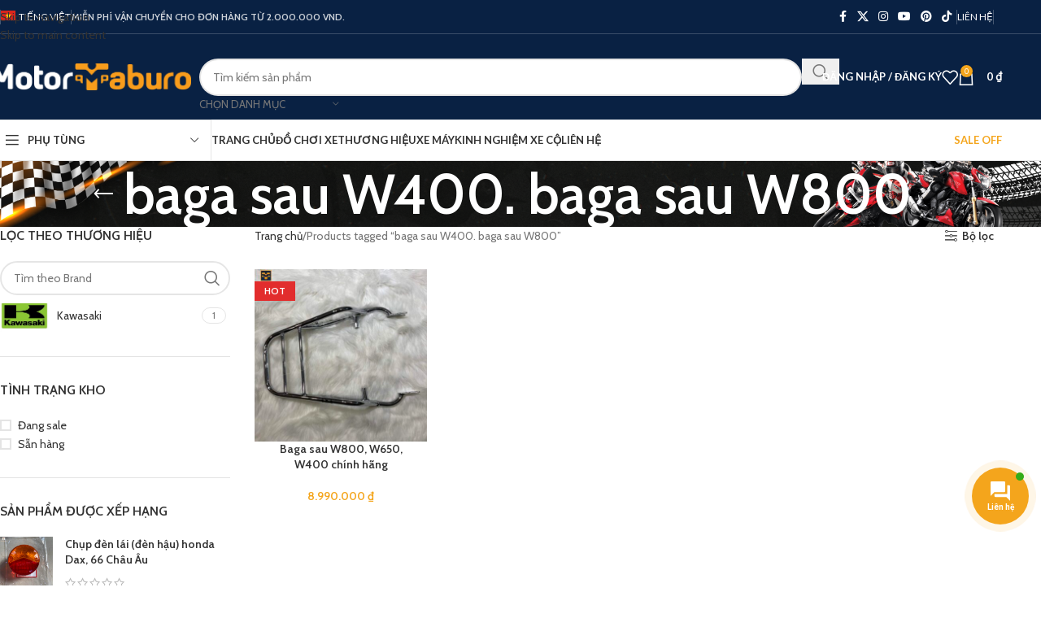

--- FILE ---
content_type: text/html; charset=UTF-8
request_url: https://motortaburo.com/tu-khoa-san-pham/baga-sau-w400-baga-sau-w800/
body_size: 36669
content:
<!DOCTYPE html>
<html lang="vi-VN">
<head>
<meta charset="UTF-8">
<link rel="profile" href="https://gmpg.org/xfn/11">
<link rel="pingback" href="https://motortaburo.com/xmlrpc.php">
<meta name='robots' content='index, follow, max-image-preview:large, max-snippet:-1, max-video-preview:-1'/>
<style>img:is([sizes="auto" i], [sizes^="auto," i]){contain-intrinsic-size:3000px 1500px}</style>
<link rel="alternate" hreflang="vi" href="https://motortaburo.com/tu-khoa-san-pham/baga-sau-w400-baga-sau-w800/"/>
<link rel="alternate" hreflang="x-default" href="https://motortaburo.com/tu-khoa-san-pham/baga-sau-w400-baga-sau-w800/"/>
<title>baga sau W400. baga sau W800 - Motor Taburo - Đồ chơi xe máy chính hãng</title>
<meta property="og:locale" content="vi_VN"/>
<meta property="og:type" content="article"/>
<meta property="og:title" content="baga sau W400. baga sau W800 Archives"/>
<meta property="og:url" content="https://motortaburo.com/tu-khoa-san-pham/baga-sau-w400-baga-sau-w800/"/>
<meta property="og:site_name" content="Motor Taburo - Đồ chơi xe máy chính hãng"/>
<meta name="twitter:card" content="summary_large_image"/>
<script type="application/ld+json" class="yoast-schema-graph">{"@context":"https://schema.org","@graph":[{"@type":"CollectionPage","@id":"https://motortaburo.com/tu-khoa-san-pham/baga-sau-w400-baga-sau-w800/","url":"https://motortaburo.com/tu-khoa-san-pham/baga-sau-w400-baga-sau-w800/","name":"baga sau W400. baga sau W800 - Motor Taburo - Đồ chơi xe máy chính hãng","isPartOf":{"@id":"https://motortaburo.com/#website"},"primaryImageOfPage":{"@id":"https://motortaburo.com/tu-khoa-san-pham/baga-sau-w400-baga-sau-w800/#primaryimage"},"image":{"@id":"https://motortaburo.com/tu-khoa-san-pham/baga-sau-w400-baga-sau-w800/#primaryimage"},"thumbnailUrl":"https://motortaburo.com/wp-content/uploads/2021/06/IMG_3861.jpg","breadcrumb":{"@id":"https://motortaburo.com/tu-khoa-san-pham/baga-sau-w400-baga-sau-w800/#breadcrumb"},"inLanguage":"vi-VN"},{"@type":"ImageObject","inLanguage":"vi-VN","@id":"https://motortaburo.com/tu-khoa-san-pham/baga-sau-w400-baga-sau-w800/#primaryimage","url":"https://motortaburo.com/wp-content/uploads/2021/06/IMG_3861.jpg","contentUrl":"https://motortaburo.com/wp-content/uploads/2021/06/IMG_3861.jpg","width":960,"height":960},{"@type":"BreadcrumbList","@id":"https://motortaburo.com/tu-khoa-san-pham/baga-sau-w400-baga-sau-w800/#breadcrumb","itemListElement":[{"@type":"ListItem","position":1,"name":"Trang chủ","item":"https://motortaburo.com/"},{"@type":"ListItem","position":2,"name":"baga sau W400. baga sau W800"}]},{"@type":"WebSite","@id":"https://motortaburo.com/#website","url":"https://motortaburo.com/","name":"Motor Taburo - Đồ chơi xe máy chính hãng","description":"Cung cấp sỉ lẻ đồ chơi xe máy, phụ tùng xe máy nhập từ Nhật Bản","publisher":{"@id":"https://motortaburo.com/#organization"},"alternateName":"Motor Taburo","potentialAction":[{"@type":"SearchAction","target":{"@type":"EntryPoint","urlTemplate":"https://motortaburo.com/?s={search_term_string}"},"query-input":{"@type":"PropertyValueSpecification","valueRequired":true,"valueName":"search_term_string"}}],"inLanguage":"vi-VN"},{"@type":"Organization","@id":"https://motortaburo.com/#organization","name":"Motor Taburo - Đồ chơi xe máy chính hãng","url":"https://motortaburo.com/","logo":{"@type":"ImageObject","inLanguage":"vi-VN","@id":"https://motortaburo.com/#/schema/logo/image/","url":"https://motortaburo.com/wp-content/uploads/2021/04/Motor-Taburo-logo-512.jpg","contentUrl":"https://motortaburo.com/wp-content/uploads/2021/04/Motor-Taburo-logo-512.jpg","width":512,"height":512,"caption":"Motor Taburo - Đồ chơi xe máy chính hãng"},"image":{"@id":"https://motortaburo.com/#/schema/logo/image/"},"sameAs":["https://www.facebook.com/MotorTaburo"]}]}</script>
<link rel='dns-prefetch' href='//www.googletagmanager.com'/>
<link rel='dns-prefetch' href='//use.fontawesome.com'/>
<link rel='dns-prefetch' href='//fonts.googleapis.com'/>
<link rel="alternate" type="application/rss+xml" title="Motor Taburo - Đồ chơi xe máy chính hãng &raquo; Feed" href="https://motortaburo.com/feed/"/>
<link rel="alternate" type="application/rss+xml" title="Motor Taburo - Đồ chơi xe máy chính hãng &raquo; Comments Feed" href="https://motortaburo.com/comments/feed/"/>
<link rel="alternate" type="application/rss+xml" title="Motor Taburo - Đồ chơi xe máy chính hãng &raquo; baga sau W400. baga sau W800 Từ khóa Feed" href="https://motortaburo.com/tu-khoa-san-pham/baga-sau-w400-baga-sau-w800/feed/"/>
<link rel="stylesheet" type="text/css" href="//motortaburo.com/wp-content/cache/wpfc-minified/kyfraw3p/7n8o8.css" media="all"/>
<style id='global-styles-inline-css'>:root{--wp--preset--aspect-ratio--square:1;--wp--preset--aspect-ratio--4-3:4/3;--wp--preset--aspect-ratio--3-4:3/4;--wp--preset--aspect-ratio--3-2:3/2;--wp--preset--aspect-ratio--2-3:2/3;--wp--preset--aspect-ratio--16-9:16/9;--wp--preset--aspect-ratio--9-16:9/16;--wp--preset--color--black:#000000;--wp--preset--color--cyan-bluish-gray:#abb8c3;--wp--preset--color--white:#ffffff;--wp--preset--color--pale-pink:#f78da7;--wp--preset--color--vivid-red:#cf2e2e;--wp--preset--color--luminous-vivid-orange:#ff6900;--wp--preset--color--luminous-vivid-amber:#fcb900;--wp--preset--color--light-green-cyan:#7bdcb5;--wp--preset--color--vivid-green-cyan:#00d084;--wp--preset--color--pale-cyan-blue:#8ed1fc;--wp--preset--color--vivid-cyan-blue:#0693e3;--wp--preset--color--vivid-purple:#9b51e0;--wp--preset--gradient--vivid-cyan-blue-to-vivid-purple:linear-gradient(135deg,rgba(6,147,227,1) 0%,rgb(155,81,224) 100%);--wp--preset--gradient--light-green-cyan-to-vivid-green-cyan:linear-gradient(135deg,rgb(122,220,180) 0%,rgb(0,208,130) 100%);--wp--preset--gradient--luminous-vivid-amber-to-luminous-vivid-orange:linear-gradient(135deg,rgba(252,185,0,1) 0%,rgba(255,105,0,1) 100%);--wp--preset--gradient--luminous-vivid-orange-to-vivid-red:linear-gradient(135deg,rgba(255,105,0,1) 0%,rgb(207,46,46) 100%);--wp--preset--gradient--very-light-gray-to-cyan-bluish-gray:linear-gradient(135deg,rgb(238,238,238) 0%,rgb(169,184,195) 100%);--wp--preset--gradient--cool-to-warm-spectrum:linear-gradient(135deg,rgb(74,234,220) 0%,rgb(151,120,209) 20%,rgb(207,42,186) 40%,rgb(238,44,130) 60%,rgb(251,105,98) 80%,rgb(254,248,76) 100%);--wp--preset--gradient--blush-light-purple:linear-gradient(135deg,rgb(255,206,236) 0%,rgb(152,150,240) 100%);--wp--preset--gradient--blush-bordeaux:linear-gradient(135deg,rgb(254,205,165) 0%,rgb(254,45,45) 50%,rgb(107,0,62) 100%);--wp--preset--gradient--luminous-dusk:linear-gradient(135deg,rgb(255,203,112) 0%,rgb(199,81,192) 50%,rgb(65,88,208) 100%);--wp--preset--gradient--pale-ocean:linear-gradient(135deg,rgb(255,245,203) 0%,rgb(182,227,212) 50%,rgb(51,167,181) 100%);--wp--preset--gradient--electric-grass:linear-gradient(135deg,rgb(202,248,128) 0%,rgb(113,206,126) 100%);--wp--preset--gradient--midnight:linear-gradient(135deg,rgb(2,3,129) 0%,rgb(40,116,252) 100%);--wp--preset--font-size--small:13px;--wp--preset--font-size--medium:20px;--wp--preset--font-size--large:36px;--wp--preset--font-size--x-large:42px;--wp--preset--spacing--20:0.44rem;--wp--preset--spacing--30:0.67rem;--wp--preset--spacing--40:1rem;--wp--preset--spacing--50:1.5rem;--wp--preset--spacing--60:2.25rem;--wp--preset--spacing--70:3.38rem;--wp--preset--spacing--80:5.06rem;--wp--preset--shadow--natural:6px 6px 9px rgba(0, 0, 0, 0.2);--wp--preset--shadow--deep:12px 12px 50px rgba(0, 0, 0, 0.4);--wp--preset--shadow--sharp:6px 6px 0px rgba(0, 0, 0, 0.2);--wp--preset--shadow--outlined:6px 6px 0px -3px rgba(255, 255, 255, 1), 6px 6px rgba(0, 0, 0, 1);--wp--preset--shadow--crisp:6px 6px 0px rgba(0, 0, 0, 1);}:where(body){margin:0;}.wp-site-blocks > .alignleft{float:left;margin-right:2em;}.wp-site-blocks > .alignright{float:right;margin-left:2em;}.wp-site-blocks > .aligncenter{justify-content:center;margin-left:auto;margin-right:auto;}:where(.is-layout-flex){gap:0.5em;}:where(.is-layout-grid){gap:0.5em;}.is-layout-flow > .alignleft{float:left;margin-inline-start:0;margin-inline-end:2em;}.is-layout-flow > .alignright{float:right;margin-inline-start:2em;margin-inline-end:0;}.is-layout-flow > .aligncenter{margin-left:auto !important;margin-right:auto !important;}.is-layout-constrained > .alignleft{float:left;margin-inline-start:0;margin-inline-end:2em;}.is-layout-constrained > .alignright{float:right;margin-inline-start:2em;margin-inline-end:0;}.is-layout-constrained > .aligncenter{margin-left:auto !important;margin-right:auto !important;}.is-layout-constrained > :where(:not(.alignleft):not(.alignright):not(.alignfull)){margin-left:auto !important;margin-right:auto !important;}body .is-layout-flex{display:flex;}.is-layout-flex{flex-wrap:wrap;align-items:center;}.is-layout-flex > :is(*, div){margin:0;}body .is-layout-grid{display:grid;}.is-layout-grid > :is(*, div){margin:0;}body{padding-top:0px;padding-right:0px;padding-bottom:0px;padding-left:0px;}a:where(:not(.wp-element-button)){text-decoration:none;}:root :where(.wp-element-button, .wp-block-button__link){background-color:#32373c;border-width:0;color:#fff;font-family:inherit;font-size:inherit;line-height:inherit;padding:calc(0.667em + 2px) calc(1.333em + 2px);text-decoration:none;}.has-black-color{color:var(--wp--preset--color--black) !important;}.has-cyan-bluish-gray-color{color:var(--wp--preset--color--cyan-bluish-gray) !important;}.has-white-color{color:var(--wp--preset--color--white) !important;}.has-pale-pink-color{color:var(--wp--preset--color--pale-pink) !important;}.has-vivid-red-color{color:var(--wp--preset--color--vivid-red) !important;}.has-luminous-vivid-orange-color{color:var(--wp--preset--color--luminous-vivid-orange) !important;}.has-luminous-vivid-amber-color{color:var(--wp--preset--color--luminous-vivid-amber) !important;}.has-light-green-cyan-color{color:var(--wp--preset--color--light-green-cyan) !important;}.has-vivid-green-cyan-color{color:var(--wp--preset--color--vivid-green-cyan) !important;}.has-pale-cyan-blue-color{color:var(--wp--preset--color--pale-cyan-blue) !important;}.has-vivid-cyan-blue-color{color:var(--wp--preset--color--vivid-cyan-blue) !important;}.has-vivid-purple-color{color:var(--wp--preset--color--vivid-purple) !important;}.has-black-background-color{background-color:var(--wp--preset--color--black) !important;}.has-cyan-bluish-gray-background-color{background-color:var(--wp--preset--color--cyan-bluish-gray) !important;}.has-white-background-color{background-color:var(--wp--preset--color--white) !important;}.has-pale-pink-background-color{background-color:var(--wp--preset--color--pale-pink) !important;}.has-vivid-red-background-color{background-color:var(--wp--preset--color--vivid-red) !important;}.has-luminous-vivid-orange-background-color{background-color:var(--wp--preset--color--luminous-vivid-orange) !important;}.has-luminous-vivid-amber-background-color{background-color:var(--wp--preset--color--luminous-vivid-amber) !important;}.has-light-green-cyan-background-color{background-color:var(--wp--preset--color--light-green-cyan) !important;}.has-vivid-green-cyan-background-color{background-color:var(--wp--preset--color--vivid-green-cyan) !important;}.has-pale-cyan-blue-background-color{background-color:var(--wp--preset--color--pale-cyan-blue) !important;}.has-vivid-cyan-blue-background-color{background-color:var(--wp--preset--color--vivid-cyan-blue) !important;}.has-vivid-purple-background-color{background-color:var(--wp--preset--color--vivid-purple) !important;}.has-black-border-color{border-color:var(--wp--preset--color--black) !important;}.has-cyan-bluish-gray-border-color{border-color:var(--wp--preset--color--cyan-bluish-gray) !important;}.has-white-border-color{border-color:var(--wp--preset--color--white) !important;}.has-pale-pink-border-color{border-color:var(--wp--preset--color--pale-pink) !important;}.has-vivid-red-border-color{border-color:var(--wp--preset--color--vivid-red) !important;}.has-luminous-vivid-orange-border-color{border-color:var(--wp--preset--color--luminous-vivid-orange) !important;}.has-luminous-vivid-amber-border-color{border-color:var(--wp--preset--color--luminous-vivid-amber) !important;}.has-light-green-cyan-border-color{border-color:var(--wp--preset--color--light-green-cyan) !important;}.has-vivid-green-cyan-border-color{border-color:var(--wp--preset--color--vivid-green-cyan) !important;}.has-pale-cyan-blue-border-color{border-color:var(--wp--preset--color--pale-cyan-blue) !important;}.has-vivid-cyan-blue-border-color{border-color:var(--wp--preset--color--vivid-cyan-blue) !important;}.has-vivid-purple-border-color{border-color:var(--wp--preset--color--vivid-purple) !important;}.has-vivid-cyan-blue-to-vivid-purple-gradient-background{background:var(--wp--preset--gradient--vivid-cyan-blue-to-vivid-purple) !important;}.has-light-green-cyan-to-vivid-green-cyan-gradient-background{background:var(--wp--preset--gradient--light-green-cyan-to-vivid-green-cyan) !important;}.has-luminous-vivid-amber-to-luminous-vivid-orange-gradient-background{background:var(--wp--preset--gradient--luminous-vivid-amber-to-luminous-vivid-orange) !important;}.has-luminous-vivid-orange-to-vivid-red-gradient-background{background:var(--wp--preset--gradient--luminous-vivid-orange-to-vivid-red) !important;}.has-very-light-gray-to-cyan-bluish-gray-gradient-background{background:var(--wp--preset--gradient--very-light-gray-to-cyan-bluish-gray) !important;}.has-cool-to-warm-spectrum-gradient-background{background:var(--wp--preset--gradient--cool-to-warm-spectrum) !important;}.has-blush-light-purple-gradient-background{background:var(--wp--preset--gradient--blush-light-purple) !important;}.has-blush-bordeaux-gradient-background{background:var(--wp--preset--gradient--blush-bordeaux) !important;}.has-luminous-dusk-gradient-background{background:var(--wp--preset--gradient--luminous-dusk) !important;}.has-pale-ocean-gradient-background{background:var(--wp--preset--gradient--pale-ocean) !important;}.has-electric-grass-gradient-background{background:var(--wp--preset--gradient--electric-grass) !important;}.has-midnight-gradient-background{background:var(--wp--preset--gradient--midnight) !important;}.has-small-font-size{font-size:var(--wp--preset--font-size--small) !important;}.has-medium-font-size{font-size:var(--wp--preset--font-size--medium) !important;}.has-large-font-size{font-size:var(--wp--preset--font-size--large) !important;}.has-x-large-font-size{font-size:var(--wp--preset--font-size--x-large) !important;}:where(.wp-block-post-template.is-layout-flex){gap:1.25em;}:where(.wp-block-post-template.is-layout-grid){gap:1.25em;}:where(.wp-block-columns.is-layout-flex){gap:2em;}:where(.wp-block-columns.is-layout-grid){gap:2em;}:root :where(.wp-block-pullquote){font-size:1.5em;line-height:1.6;}</style>
<link rel="stylesheet" type="text/css" href="//motortaburo.com/wp-content/cache/wpfc-minified/1gc1wwdy/6l7v4.css" media="all"/>
<style id='woocommerce-inline-inline-css'>.woocommerce form .form-row .required{visibility:visible;}</style>
<link rel="stylesheet" type="text/css" href="//motortaburo.com/wp-content/cache/wpfc-minified/e1uyk7vd/6l7vl.css" media="all"/>
<link rel='stylesheet' id='contactus.fa.css-css' href='https://use.fontawesome.com/releases/v5.8.1/css/all.css?ver=2.2.7' type='text/css' media='all'/>
<link rel="stylesheet" type="text/css" href="//motortaburo.com/wp-content/cache/wpfc-minified/881vwx38/7n8o8.css" media="all"/>
<link rel='stylesheet' id='elementor-post-15835-css' href='https://motortaburo.com/wp-content/uploads/elementor/css/post-15835.css?ver=1762396225' type='text/css' media='all'/>
<link rel="stylesheet" type="text/css" href="//motortaburo.com/wp-content/cache/wpfc-minified/4vv2sl8/7n9yz.css" media="all"/>
<script data-wpfc-render="false">(function(){let events=["mouseover", "mousemove", "wheel", "scroll", "touchstart", "touchmove"];let fired=false;events.forEach(function(event){window.addEventListener(event, function(){if(fired===false){fired=true;setTimeout(function(){ (function(d,s){var f=d.getElementsByTagName(s)[0];j=d.createElement(s);j.setAttribute('type', 'text/javascript');j.setAttribute('src', 'https://motortaburo.com/wp-content/plugins/woocommerce/assets/js/frontend/add-to-cart.min.js?ver=10.3.4');j.setAttribute('id', 'wc-add-to-cart-js');j.setAttribute('defer', 'defer');j.setAttribute('data-wp-strategy', 'defer');f.parentNode.insertBefore(j,f);})(document,'script'); }, 5);}},{once: true});});})();</script>
<link rel="https://api.w.org/" href="https://motortaburo.com/wp-json/"/><link rel="alternate" title="JSON" type="application/json" href="https://motortaburo.com/wp-json/wp/v2/product_tag/1390"/><link rel="EditURI" type="application/rsd+xml" title="RSD" href="https://motortaburo.com/xmlrpc.php?rsd"/>
<meta name="generator" content="WordPress 6.8.3"/>
<meta name="generator" content="WooCommerce 10.3.4"/>
<meta name="generator" content="WPML ver:4.6.13 stt:1,57;"/>
<meta name="facebook-domain-verification" content="5mu00fuumfrnkkyuqtfu69knhgh8br"/>
<script data-wpfc-render="false">(function(){let events=["mouseover", "mousemove", "wheel", "scroll", "touchstart", "touchmove"];let fired=false;events.forEach(function(event){window.addEventListener(event, function(){if(fired===false){fired=true;setTimeout(function(){ (function(w,d,s,l,i){w[l]=w[l]||[];w[l].push({'gtm.start':
new Date().getTime(),event:'gtm.js'});var f=d.getElementsByTagName(s)[0],
j=d.createElement(s),dl=l!='dataLayer'?'&l='+l:'';j.async=true;j.src=
'https://www.googletagmanager.com/gtm.js?id='+i+dl;f.parentNode.insertBefore(j,f);
})(window,document,'script','dataLayer','GTM-WMTW39M7'); }, 500);}},{once: true});});})();</script>
<meta name="viewport" content="width=device-width, initial-scale=1.0, maximum-scale=1.0, user-scalable=no">
<noscript><style>.woocommerce-product-gallery{opacity:1 !important;}</style></noscript>
<meta name="generator" content="Elementor 3.32.5; features: additional_custom_breakpoints; settings: css_print_method-external, google_font-enabled, font_display-swap">
<style>.recentcomments a{display:inline !important;padding:0 !important;margin:0 !important;}</style>			<style>.e-con.e-parent:nth-of-type(n+4):not(.e-lazyloaded):not(.e-no-lazyload),
.e-con.e-parent:nth-of-type(n+4):not(.e-lazyloaded):not(.e-no-lazyload) *{background-image:none !important;}
@media screen and (max-height: 1024px) {
.e-con.e-parent:nth-of-type(n+3):not(.e-lazyloaded):not(.e-no-lazyload),
.e-con.e-parent:nth-of-type(n+3):not(.e-lazyloaded):not(.e-no-lazyload) *{background-image:none !important;}
}
@media screen and (max-height: 640px) {
.e-con.e-parent:nth-of-type(n+2):not(.e-lazyloaded):not(.e-no-lazyload),
.e-con.e-parent:nth-of-type(n+2):not(.e-lazyloaded):not(.e-no-lazyload) *{background-image:none !important;}
}</style>
<link rel="icon" href="https://motortaburo.com/wp-content/uploads/2022/12/Motor-Taburo-favicon.png" sizes="32x32"/>
<link rel="icon" href="https://motortaburo.com/wp-content/uploads/2022/12/Motor-Taburo-favicon.png" sizes="192x192"/>
<link rel="apple-touch-icon" href="https://motortaburo.com/wp-content/uploads/2022/12/Motor-Taburo-favicon.png"/>
<meta name="msapplication-TileImage" content="https://motortaburo.com/wp-content/uploads/2022/12/Motor-Taburo-favicon.png"/>
<style></style>			<style id="wd-style-header_541962-css" data-type="wd-style-header_541962">:root{--wd-top-bar-h:41px;--wd-top-bar-sm-h:.00001px;--wd-top-bar-sticky-h:.00001px;--wd-top-bar-brd-w:1px;--wd-header-general-h:105px;--wd-header-general-sm-h:60px;--wd-header-general-sticky-h:.00001px;--wd-header-general-brd-w:.00001px;--wd-header-bottom-h:50px;--wd-header-bottom-sm-h:60px;--wd-header-bottom-sticky-h:.00001px;--wd-header-bottom-brd-w:1px;--wd-header-clone-h:60px;--wd-header-brd-w:calc(var(--wd-top-bar-brd-w) + var(--wd-header-general-brd-w) + var(--wd-header-bottom-brd-w));--wd-header-h:calc(var(--wd-top-bar-h) + var(--wd-header-general-h) + var(--wd-header-bottom-h) + var(--wd-header-brd-w));--wd-header-sticky-h:calc(var(--wd-top-bar-sticky-h) + var(--wd-header-general-sticky-h) + var(--wd-header-bottom-sticky-h) + var(--wd-header-clone-h) + var(--wd-header-brd-w));--wd-header-sm-h:calc(var(--wd-top-bar-sm-h) + var(--wd-header-general-sm-h) + var(--wd-header-bottom-sm-h) + var(--wd-header-brd-w));}
.whb-top-bar .wd-dropdown{margin-top:0.5px;}
.whb-top-bar .wd-dropdown:after{height:10.5px;}:root:has(.whb-top-bar.whb-border-boxed){--wd-top-bar-brd-w:.00001px;}
@media(max-width:1024px){
:root:has(.whb-top-bar.whb-hidden-mobile){--wd-top-bar-brd-w:.00001px;}
}
:root:has(.whb-header-bottom.whb-border-boxed){--wd-header-bottom-brd-w:.00001px;}
@media(max-width:1024px){
:root:has(.whb-header-bottom.whb-hidden-mobile){--wd-header-bottom-brd-w:.00001px;}
}
.whb-header-bottom .wd-dropdown{margin-top:5px;}
.whb-header-bottom .wd-dropdown:after{height:15px;}
.whb-clone.whb-sticked .wd-dropdown:not(.sub-sub-menu){margin-top:10px;}
.whb-clone.whb-sticked .wd-dropdown:not(.sub-sub-menu):after{height:20px;}
.whb-top-bar{background-color:rgba(9, 33, 67, 1);border-color:rgba(58, 77, 105, 1);border-bottom-width:1px;border-bottom-style:solid;}
.whb-general-header{background-color:rgba(9, 33, 67, 1);border-bottom-width:0px;border-bottom-style:solid;}
.whb-wjlcubfdmlq3d7jvmt23 .menu-opener{background-color:rgba(255, 255, 255, 1);}.whb-wjlcubfdmlq3d7jvmt23 .menu-opener{border-color:rgba(129, 129, 129, 0.2);border-bottom-width:1px;border-bottom-style:solid;border-top-width:1px;border-top-style:solid;border-left-width:1px;border-left-style:solid;border-right-width:1px;border-right-style:solid;}
.whb-header-bottom{border-color:rgba(129, 129, 129, 0.2);border-bottom-width:1px;border-bottom-style:solid;}</style>
<style id="wd-style-theme_settings_default-css" data-type="wd-style-theme_settings_default">@font-face{font-weight:normal;font-style:normal;font-family:"woodmart-font";src:url("//motortaburo.com/wp-content/themes/woodmart/fonts/woodmart-font-1-400.woff2?v=8.3.4") format("woff2");}
@font-face{font-family:"star";font-weight:400;font-style:normal;src:url("//motortaburo.com/wp-content/plugins/woocommerce/assets/fonts/star.eot?#iefix") format("embedded-opentype"), url("//motortaburo.com/wp-content/plugins/woocommerce/assets/fonts/star.woff") format("woff"), url("//motortaburo.com/wp-content/plugins/woocommerce/assets/fonts/star.ttf") format("truetype"), url("//motortaburo.com/wp-content/plugins/woocommerce/assets/fonts/star.svg#star") format("svg");}
@font-face{font-family:"WooCommerce";font-weight:400;font-style:normal;src:url("//motortaburo.com/wp-content/plugins/woocommerce/assets/fonts/WooCommerce.eot?#iefix") format("embedded-opentype"), url("//motortaburo.com/wp-content/plugins/woocommerce/assets/fonts/WooCommerce.woff") format("woff"), url("//motortaburo.com/wp-content/plugins/woocommerce/assets/fonts/WooCommerce.ttf") format("truetype"), url("//motortaburo.com/wp-content/plugins/woocommerce/assets/fonts/WooCommerce.svg#WooCommerce") format("svg");}:root{--wd-text-font:"Cabin", Arial, Helvetica, sans-serif;--wd-text-font-weight:400;--wd-text-color:#777777;--wd-text-font-size:14px;--wd-title-font:"Cabin", Arial, Helvetica, sans-serif;--wd-title-font-weight:600;--wd-title-color:#242424;--wd-entities-title-font:"Cabin", Arial, Helvetica, sans-serif;--wd-entities-title-font-weight:600;--wd-entities-title-color:#333333;--wd-entities-title-color-hover:rgb(51 51 51 / 65%);--wd-alternative-font:"Lato", Arial, Helvetica, sans-serif;--wd-widget-title-font:"Cabin", Arial, Helvetica, sans-serif;--wd-widget-title-font-weight:600;--wd-widget-title-transform:uppercase;--wd-widget-title-color:#333;--wd-widget-title-font-size:16px;--wd-header-el-font:"Lato", Arial, Helvetica, sans-serif;--wd-header-el-font-weight:700;--wd-header-el-transform:uppercase;--wd-header-el-font-size:13px;--wd-primary-color:rgb(244,165,28);--wd-alternative-color:#fbbc34;--wd-link-color:#333333;--wd-link-color-hover:#242424;--btn-default-bgcolor:#f7f7f7;--btn-default-bgcolor-hover:#efefef;--btn-accented-bgcolor:rgb(244,165,28);--btn-accented-bgcolor-hover:rgb(222,150,26);--wd-form-brd-width:2px;--notices-success-bg:#459647;--notices-success-color:#fff;--notices-warning-bg:#E0B252;--notices-warning-color:#fff;}
.wd-popup.wd-age-verify{--wd-popup-width:500px;}
.wd-popup.wd-promo-popup{background-color:rgb(0,46,84);background-image:none;background-repeat:no-repeat;background-size:cover;background-position:center center;--wd-popup-width:800px;}:is(.woodmart-woocommerce-layered-nav, .wd-product-category-filter) .wd-scroll-content{max-height:280px;}
.wd-page-title{background-color:#0a0a0a;background-image:url(https://motortaburo.com/wp-content/uploads/2023/01/bg-category-1920.png);background-size:cover;background-position:center center;}
.wd-footer{background-color:rgb(9,33,67);background-image:none;}
html .product.wd-cat .wd-entities-title, html .product.wd-cat.cat-design-replace-title .wd-entities-title, html .wd-masonry-first .wd-cat:first-child .wd-entities-title{font-size:16px;}
.wd-popup.popup-quick-view{--wd-popup-width:920px;}:root{--wd-container-w:1222px;--wd-form-brd-radius:35px;--btn-default-color:#333;--btn-default-color-hover:#333;--btn-accented-color:#fff;--btn-accented-color-hover:#fff;--btn-default-brd-radius:35px;--btn-default-box-shadow:none;--btn-default-box-shadow-hover:none;--btn-accented-brd-radius:35px;--btn-accented-box-shadow:none;--btn-accented-box-shadow-hover:none;--wd-brd-radius:0px;}
@media(min-width:1222px){
section.elementor-section.wd-section-stretch > .elementor-container{margin-left:auto;margin-right:auto;}
}
.tax-danh-sach-xe aside.sidebar-container{order:unset !important;}</style>
<script data-wpfc-render="false">var Wpfcll={s:[],osl:0,scroll:false,i:function(){Wpfcll.ss();window.addEventListener('load',function(){let observer=new MutationObserver(mutationRecords=>{Wpfcll.osl=Wpfcll.s.length;Wpfcll.ss();if(Wpfcll.s.length > Wpfcll.osl){Wpfcll.ls(false);}});observer.observe(document.getElementsByTagName("html")[0],{childList:true,attributes:true,subtree:true,attributeFilter:["src"],attributeOldValue:false,characterDataOldValue:false});Wpfcll.ls(true);});window.addEventListener('scroll',function(){Wpfcll.scroll=true;Wpfcll.ls(false);});window.addEventListener('resize',function(){Wpfcll.scroll=true;Wpfcll.ls(false);});window.addEventListener('click',function(){Wpfcll.scroll=true;Wpfcll.ls(false);});},c:function(e,pageload){var w=document.documentElement.clientHeight || body.clientHeight;var n=0;if(pageload){n=0;}else{n=(w > 800) ? 800:200;n=Wpfcll.scroll ? 800:n;}var er=e.getBoundingClientRect();var t=0;var p=e.parentNode ? e.parentNode:false;if(typeof p.getBoundingClientRect=="undefined"){var pr=false;}else{var pr=p.getBoundingClientRect();}if(er.x==0 && er.y==0){for(var i=0;i < 10;i++){if(p){if(pr.x==0 && pr.y==0){if(p.parentNode){p=p.parentNode;}if(typeof p.getBoundingClientRect=="undefined"){pr=false;}else{pr=p.getBoundingClientRect();}}else{t=pr.top;break;}}};}else{t=er.top;}if(w - t+n > 0){return true;}return false;},r:function(e,pageload){var s=this;var oc,ot;try{oc=e.getAttribute("data-wpfc-original-src");ot=e.getAttribute("data-wpfc-original-srcset");originalsizes=e.getAttribute("data-wpfc-original-sizes");if(s.c(e,pageload)){if(oc || ot){if(e.tagName=="DIV" || e.tagName=="A" || e.tagName=="SPAN"){e.style.backgroundImage="url("+oc+")";e.removeAttribute("data-wpfc-original-src");e.removeAttribute("data-wpfc-original-srcset");e.removeAttribute("onload");}else{if(oc){e.setAttribute('src',oc);}if(ot){e.setAttribute('srcset',ot);}if(originalsizes){e.setAttribute('sizes',originalsizes);}if(e.getAttribute("alt") && e.getAttribute("alt")=="blank"){e.removeAttribute("alt");}e.removeAttribute("data-wpfc-original-src");e.removeAttribute("data-wpfc-original-srcset");e.removeAttribute("data-wpfc-original-sizes");e.removeAttribute("onload");if(e.tagName=="IFRAME"){var y="https://www.youtube.com/embed/";if(navigator.userAgent.match(/\sEdge?\/\d/i)){e.setAttribute('src',e.getAttribute("src").replace(/.+\/templates\/youtube\.html\#/,y));}e.onload=function(){if(typeof window.jQuery !="undefined"){if(jQuery.fn.fitVids){jQuery(e).parent().fitVids({customSelector:"iframe[src]"});}}var s=e.getAttribute("src").match(/templates\/youtube\.html\#(.+)/);if(s){try{var i=e.contentDocument || e.contentWindow;if(i.location.href=="about:blank"){e.setAttribute('src',y+s[1]);}}catch(err){e.setAttribute('src',y+s[1]);}}}}}}else{if(e.tagName=="NOSCRIPT"){if(jQuery(e).attr("data-type")=="wpfc"){e.removeAttribute("data-type");jQuery(e).after(jQuery(e).text());}}}}}catch(error){console.log(error);console.log("==>",e);}},ss:function(){var i=Array.prototype.slice.call(document.getElementsByTagName("img"));var f=Array.prototype.slice.call(document.getElementsByTagName("iframe"));var d=Array.prototype.slice.call(document.getElementsByTagName("div"));var a=Array.prototype.slice.call(document.getElementsByTagName("a"));var s=Array.prototype.slice.call(document.getElementsByTagName("span"));var n=Array.prototype.slice.call(document.getElementsByTagName("noscript"));this.s=i.concat(f).concat(d).concat(a).concat(s).concat(n);},ls:function(pageload){var s=this;[].forEach.call(s.s,function(e,index){s.r(e,pageload);});}};document.addEventListener('DOMContentLoaded',function(){wpfci();});function wpfci(){Wpfcll.i();}</script>
</head>
<body class="archive tax-product_tag term-baga-sau-w400-baga-sau-w800 term-1390 wp-custom-logo wp-theme-woodmart wp-child-theme-woodmart-child theme-woodmart woocommerce woocommerce-page woocommerce-no-js wrapper-full-width categories-accordion-on woodmart-archive-shop woodmart-ajax-shop-on sticky-toolbar-on elementor-default elementor-kit-15835">
<div class="wd-skip-links"> <a href="#menu-mobile-navigation" class="wd-skip-navigation btn"> Skip to navigation </a> <a href="#main-content" class="wd-skip-content btn"> Skip to main content </a></div><div class="wd-page-wrapper website-wrapper">
<header class="whb-header whb-header_541962 whb-sticky-shadow whb-scroll-slide whb-sticky-clone whb-hide-on-scroll">
<div class="whb-main-header">
<div class="whb-row whb-top-bar whb-not-sticky-row whb-with-bg whb-border-fullwidth whb-color-light whb-hidden-mobile whb-flex-flex-middle">
<div class="container">
<div class="whb-flex-row whb-top-bar-inner">
<div class="whb-column whb-col-left whb-column5 whb-visible-lg">
<div class="wd-header-divider wd-full-height whb-7fcy2e66tzuc99ozy2n0"></div><nav class="wd-header-nav wd-header-secondary-nav whb-qyxd33agi52wruenrb9t text-right wd-full-height" role="navigation" aria-label="Ngôn ngữ">
<ul id="menu-ngon-ngu" class="menu wd-nav wd-nav-header wd-nav-secondary wd-style-bordered wd-gap-s"><li id="menu-item-wpml-ls-66-vi" class="menu-item wpml-ls-slot-66 wpml-ls-item wpml-ls-item-vi wpml-ls-current-language wpml-ls-menu-item wpml-ls-first-item wpml-ls-last-item menu-item-type-wpml_ls_menu_item menu-item-object-wpml_ls_menu_item menu-item-wpml-ls-66-vi item-level-0 menu-simple-dropdown wd-event-hover"><a title="Tiếng Việt" href="https://motortaburo.com/tu-khoa-san-pham/baga-sau-w400-baga-sau-w800/" class="woodmart-nav-link"><span class="nav-link-text"><img class="wpml-ls-flag" src="https://motortaburo.com/wp-content/plugins/sitepress-multilingual-cms/res/flags/vi.png" alt=""/><span class="wpml-ls-native" lang="vi">Tiếng Việt</span></span></a></li>
</ul></nav>
<div class="wd-header-divider wd-full-height whb-t4xq4jvzb5zxdjpsngtz"></div><div class="wd-header-text reset-last-child whb-y4ro7npestv02kyrww49"><strong>MIỄN PHÍ VẬN CHUYỂN CHO ĐƠN HÀNG TỪ 2.000.000 VND. </strong></div></div><div class="whb-column whb-col-center whb-column6 whb-visible-lg whb-empty-column"></div><div class="whb-column whb-col-right whb-column7 whb-visible-lg">
<div class="wd-social-icons wd-style-default wd-size-small social-follow wd-shape-circle whb-qz1sqq0g1cpvkrw7x3rk color-scheme-light text-center"> <a rel="noopener noreferrer nofollow" href="https://www.facebook.com/MotorTaburo" target="_blank" class="wd-social-icon social-facebook" aria-label="Facebook social link"> <span class="wd-icon"></span> </a> <a rel="noopener noreferrer nofollow" href="#" target="_blank" class="wd-social-icon social-twitter" aria-label="X social link"> <span class="wd-icon"></span> </a> <a rel="noopener noreferrer nofollow" href="https://www.instagram.com/motortaburo/" target="_blank" class="wd-social-icon social-instagram" aria-label="Instagram social link"> <span class="wd-icon"></span> </a> <a rel="noopener noreferrer nofollow" href="#" target="_blank" class="wd-social-icon social-youtube" aria-label="YouTube social link"> <span class="wd-icon"></span> </a> <a rel="noopener noreferrer nofollow" href="#" target="_blank" class="wd-social-icon social-pinterest" aria-label="Pinterest social link"> <span class="wd-icon"></span> </a> <a rel="noopener noreferrer nofollow" href="https://www.tiktok.com/@motortaburo.com" target="_blank" class="wd-social-icon social-tiktok" aria-label="TikTok social link"> <span class="wd-icon"></span> </a></div><div class="wd-header-divider wd-full-height whb-hvo7pk2f543doxhr21h5"></div><nav class="wd-header-nav wd-header-secondary-nav whb-g2ayst5mwhnahhns0ja6 text-left" role="navigation" aria-label="Top Bar Right">
<ul id="menu-top-bar-right" class="menu wd-nav wd-nav-header wd-nav-secondary wd-style-default wd-gap-s"><li id="menu-item-26199" class="menu-item menu-item-type-post_type menu-item-object-page menu-item-26199 item-level-0 menu-simple-dropdown wd-event-hover"><a href="https://motortaburo.com/contact-us/" class="woodmart-nav-link"><span class="nav-link-text">Liên hệ</span></a></li>
</ul></nav>
<div class="wd-header-divider wd-full-height whb-utpzquqixowu6lldsz3n"></div></div><div class="whb-column whb-col-mobile whb-column_mobile1 whb-hidden-lg whb-empty-column"></div></div></div></div><div class="whb-row whb-general-header whb-sticky-row whb-with-bg whb-without-border whb-color-light whb-flex-flex-middle">
<div class="container">
<div class="whb-flex-row whb-general-header-inner">
<div class="whb-column whb-col-left whb-column8 whb-visible-lg">
<div class="site-logo whb-gs8bcnxektjsro21n657"> <a href="https://motortaburo.com/" class="wd-logo wd-main-logo" rel="home" aria-label="Site logo"> <img width="500" height="67" src="https://motortaburo.com/wp-content/uploads/2022/12/Motor-Taburo-Text-Logo-ver2-500.png" class="attachment-full size-full" alt="" style="max-width:245px;" decoding="async" srcset="https://motortaburo.com/wp-content/uploads/2022/12/Motor-Taburo-Text-Logo-ver2-500.png 500w, https://motortaburo.com/wp-content/uploads/2022/12/Motor-Taburo-Text-Logo-ver2-500-150x20.png 150w" sizes="(max-width: 500px) 100vw, 500px"/> </a></div></div><div class="whb-column whb-col-center whb-column9 whb-visible-lg">
<div class="whb-space-element whb-r1zs6mpgi6bmsbvwzszd" style="width:10px;"></div><div class="wd-search-form wd-header-search-form wd-display-form whb-9x1ytaxq7aphtb3npidp">
<form role="search" method="get" class="searchform  wd-with-cat wd-style-with-bg wd-cat-style-bordered woodmart-ajax-search" action="https://motortaburo.com/"  data-thumbnail="1" data-price="1" data-post_type="product" data-count="20" data-sku="1" data-symbols_count="3" data-include_cat_search="no" autocomplete="off">
<input type="text" class="s" placeholder="Tìm kiếm sản phẩm" value="" name="s" aria-label="Search" title="Tìm kiếm sản phẩm" required/>
<input type="hidden" name="post_type" value="product">
<span tabindex="0" aria-label="Clear search" class="wd-clear-search wd-role-btn wd-hide"></span>
<div class="wd-search-cat wd-event-click wd-scroll">
<input type="hidden" name="product_cat" value="0" disabled>
<div tabindex="0" class="wd-search-cat-btn wd-role-btn" aria-label="Chọn danh mục" rel="nofollow" data-val="0"> <span>Chọn danh mục</span></div><div class="wd-dropdown wd-dropdown-search-cat wd-dropdown-menu wd-scroll-content wd-design-default color-scheme-dark"> <ul class="wd-sub-menu"> <li style="display:none;"><a href="#" data-val="0">Chọn danh mục</a></li> <li class="cat-item cat-item-393"><a class="pf-value" href="https://motortaburo.com/danh-muc-san-pham/dan-ngoai/" data-val="dan-ngoai" data-title="Dàn Ngoài">Dàn Ngoài</a> <ul class='children'> <li class="cat-item cat-item-94"><a class="pf-value" href="https://motortaburo.com/danh-muc-san-pham/dan-ngoai/logo-tem/" data-val="logo-tem" data-title="Logo - Tem">Logo &#8211; Tem</a> </li> <li class="cat-item cat-item-2406"><a class="pf-value" href="https://motortaburo.com/danh-muc-san-pham/dan-ngoai/nap-day/" data-val="nap-day" data-title="Nắp Đậy">Nắp Đậy</a> </li> <li class="cat-item cat-item-450"><a class="pf-value" href="https://motortaburo.com/danh-muc-san-pham/dan-ngoai/kinh-chan-gio/" data-val="kinh-chan-gio" data-title="Kính Chắn Gió">Kính Chắn Gió</a> </li> <li class="cat-item cat-item-211"><a class="pf-value" href="https://motortaburo.com/danh-muc-san-pham/dan-ngoai/binh-xang-va-nap-xang/" data-val="binh-xang-va-nap-xang" data-title="Bình xăng và nắp xăng">Bình xăng và nắp xăng</a> </li> <li class="cat-item cat-item-86"><a class="pf-value" href="https://motortaburo.com/danh-muc-san-pham/dan-ngoai/yen-xe-va-phu-kien/" data-val="yen-xe-va-phu-kien" data-title="Yên xe và Phụ Kiện">Yên xe và Phụ Kiện</a> </li> <li class="cat-item cat-item-79"><a class="pf-value" href="https://motortaburo.com/danh-muc-san-pham/dan-ngoai/baga-truoc-sau/" data-val="baga-truoc-sau" data-title="Baga Trước - Sau">Baga Trước &#8211; Sau</a> </li> <li class="cat-item cat-item-457"><a class="pf-value" href="https://motortaburo.com/danh-muc-san-pham/dan-ngoai/ro-xe/" data-val="ro-xe" data-title="Rổ Xe">Rổ Xe</a> </li> <li class="cat-item cat-item-272"><a class="pf-value" href="https://motortaburo.com/danh-muc-san-pham/dan-ngoai/bung/" data-val="bung" data-title="Bửng">Bửng</a> </li> <li class="cat-item cat-item-723"><a class="pf-value" href="https://motortaburo.com/danh-muc-san-pham/dan-ngoai/cop/" data-val="cop" data-title="Cốp">Cốp</a> </li> <li class="cat-item cat-item-573"><a class="pf-value" href="https://motortaburo.com/danh-muc-san-pham/dan-ngoai/de-xe/" data-val="de-xe" data-title="Dè xe">Dè xe</a> </li> <li class="cat-item cat-item-527"><a class="pf-value" href="https://motortaburo.com/danh-muc-san-pham/dan-ngoai/phan-quang/" data-val="phan-quang" data-title="Phản quang">Phản quang</a> </li> </ul> </li> <li class="cat-item cat-item-1586"><a class="pf-value" href="https://motortaburo.com/danh-muc-san-pham/khung-suon-chong-do/" data-val="khung-suon-chong-do" data-title="Khung Sườn - Chống Đổ">Khung Sườn &#8211; Chống Đổ</a> <ul class='children'> <li class="cat-item cat-item-1518"><a class="pf-value" href="https://motortaburo.com/danh-muc-san-pham/khung-suon-chong-do/khung-suon/" data-val="khung-suon" data-title="Khung sườn">Khung sườn</a> </li> <li class="cat-item cat-item-106"><a class="pf-value" href="https://motortaburo.com/danh-muc-san-pham/khung-suon-chong-do/chong-nghieng-chong-dung/" data-val="chong-nghieng-chong-dung" data-title="Chống Nghiêng - Chống Đứng">Chống Nghiêng &#8211; Chống Đứng</a> </li> <li class="cat-item cat-item-524"><a class="pf-value" href="https://motortaburo.com/danh-muc-san-pham/khung-suon-chong-do/chong-do-bao-ve-may/" data-val="chong-do-bao-ve-may" data-title="Chống Đổ - Bảo Vệ Máy">Chống Đổ &#8211; Bảo Vệ Máy</a> </li> </ul> </li> <li class="cat-item cat-item-1587"><a class="pf-value" href="https://motortaburo.com/danh-muc-san-pham/may-moc-nhien-lieu/" data-val="may-moc-nhien-lieu" data-title="Máy Móc - Nhiên Liệu">Máy Móc &#8211; Nhiên Liệu</a> <ul class='children'> <li class="cat-item cat-item-233"><a class="pf-value" href="https://motortaburo.com/danh-muc-san-pham/may-moc-nhien-lieu/nhot-loc-nhot-nap-nhot/" data-val="nhot-loc-nhot-nap-nhot" data-title="Nhớt - Lọc nhớt - Nắp nhớt">Nhớt &#8211; Lọc nhớt &#8211; Nắp nhớt</a> </li> <li class="cat-item cat-item-102"><a class="pf-value" href="https://motortaburo.com/danh-muc-san-pham/may-moc-nhien-lieu/he-thong-danh-lua/" data-val="he-thong-danh-lua" data-title="Hệ Thống Đánh Lửa">Hệ Thống Đánh Lửa</a> </li> <li class="cat-item cat-item-142"><a class="pf-value" href="https://motortaburo.com/danh-muc-san-pham/may-moc-nhien-lieu/he-thong-lam-mat/" data-val="he-thong-lam-mat" data-title="Hệ thống Làm Mát">Hệ thống Làm Mát</a> </li> <li class="cat-item cat-item-98"><a class="pf-value" href="https://motortaburo.com/danh-muc-san-pham/may-moc-nhien-lieu/binh-xang-con-po-air-co-xang/" data-val="binh-xang-con-po-air-co-xang" data-title="Bình xăng con - Pô air - Co xăng">Bình xăng con &#8211; Pô air &#8211; Co xăng</a> </li> <li class="cat-item cat-item-234"><a class="pf-value" href="https://motortaburo.com/danh-muc-san-pham/may-moc-nhien-lieu/loc-xang-day-xang/" data-val="loc-xang-day-xang" data-title="Lọc xăng, Dây xăng">Lọc xăng, Dây xăng</a> </li> <li class="cat-item cat-item-199"><a class="pf-value" href="https://motortaburo.com/danh-muc-san-pham/may-moc-nhien-lieu/nap-xa/" data-val="nap-xa" data-title="Nạp Xả">Nạp Xả</a> </li> <li class="cat-item cat-item-318"><a class="pf-value" href="https://motortaburo.com/danh-muc-san-pham/may-moc-nhien-lieu/he-thong-nhien-lieu/" data-val="he-thong-nhien-lieu" data-title="Hệ Thống Nhiên Liệu">Hệ Thống Nhiên Liệu</a> </li> <li class="cat-item cat-item-99"><a class="pf-value" href="https://motortaburo.com/danh-muc-san-pham/may-moc-nhien-lieu/nap-vo-may/" data-val="nap-vo-may" data-title="Nắp, Vỏ Máy">Nắp, Vỏ Máy</a> </li> <li class="cat-item cat-item-87"><a class="pf-value" href="https://motortaburo.com/danh-muc-san-pham/may-moc-nhien-lieu/bo-phan-may/" data-val="bo-phan-may" data-title="Bộ Phận Máy">Bộ Phận Máy</a> </li> <li class="cat-item cat-item-242"><a class="pf-value" href="https://motortaburo.com/danh-muc-san-pham/may-moc-nhien-lieu/ron/" data-val="ron" data-title="Ron">Ron</a> </li> </ul> </li> <li class="cat-item cat-item-1588"><a class="pf-value" href="https://motortaburo.com/danh-muc-san-pham/den-tin-hieu/" data-val="den-tin-hieu" data-title="Đèn Tín Hiệu">Đèn Tín Hiệu</a> <ul class='children'> <li class="cat-item cat-item-112"><a class="pf-value" href="https://motortaburo.com/danh-muc-san-pham/den-tin-hieu/xi-nhan/" data-val="xi-nhan" data-title="Xi Nhan">Xi Nhan</a> </li> <li class="cat-item cat-item-382"><a class="pf-value" href="https://motortaburo.com/danh-muc-san-pham/den-tin-hieu/den-truoc/" data-val="den-truoc" data-title="Đèn Trước">Đèn Trước</a> </li> <li class="cat-item cat-item-116"><a class="pf-value" href="https://motortaburo.com/danh-muc-san-pham/den-tin-hieu/den-hau/" data-val="den-hau" data-title="Đèn Hậu">Đèn Hậu</a> </li> <li class="cat-item cat-item-447"><a class="pf-value" href="https://motortaburo.com/danh-muc-san-pham/den-tin-hieu/tai-tho-pas-gan-gao-den/" data-val="tai-tho-pas-gan-gao-den" data-title="Tai thỏ (pas gắn gáo đèn)">Tai thỏ (pas gắn gáo đèn)</a> </li> <li class="cat-item cat-item-134"><a class="pf-value" href="https://motortaburo.com/danh-muc-san-pham/den-tin-hieu/bong-den/" data-val="bong-den" data-title="Bóng đèn">Bóng đèn</a> </li> </ul> </li> <li class="cat-item cat-item-1589"><a class="pf-value" href="https://motortaburo.com/danh-muc-san-pham/banh-xe-gap-gac-chan/" data-val="banh-xe-gap-gac-chan" data-title="Bánh Xe - Gắp - Gác Chân">Bánh Xe &#8211; Gắp &#8211; Gác Chân</a> <ul class='children'> <li class="cat-item cat-item-298"><a class="pf-value" href="https://motortaburo.com/danh-muc-san-pham/banh-xe-gap-gac-chan/gap-carte/" data-val="gap-carte" data-title="Gắp - Carte">Gắp &#8211; Carte</a> </li> <li class="cat-item cat-item-143"><a class="pf-value" href="https://motortaburo.com/danh-muc-san-pham/banh-xe-gap-gac-chan/can-so-chan-thang-gio-dap-gac-chan/" data-val="can-so-chan-thang-gio-dap-gac-chan" data-title="Cần số - Chân thắng - Giò đạp - Gác chân">Cần số &#8211; Chân thắng &#8211; Giò đạp &#8211; Gác chân</a> </li> <li class="cat-item cat-item-148"><a class="pf-value" href="https://motortaburo.com/danh-muc-san-pham/banh-xe-gap-gac-chan/banh-xe/" data-val="banh-xe" data-title="Bánh Xe">Bánh Xe</a> </li> </ul> </li> <li class="cat-item cat-item-1590"><a class="pf-value" href="https://motortaburo.com/danh-muc-san-pham/ghi-dong-dieu-huong/" data-val="ghi-dong-dieu-huong" data-title="Ghi Đông &amp; Điều Hướng">Ghi Đông &amp; Điều Hướng</a> <ul class='children'> <li class="cat-item cat-item-431"><a class="pf-value" href="https://motortaburo.com/danh-muc-san-pham/ghi-dong-dieu-huong/ghi-dong/" data-val="ghi-dong" data-title="Ghi Đông">Ghi Đông</a> </li> <li class="cat-item cat-item-428"><a class="pf-value" href="https://motortaburo.com/danh-muc-san-pham/ghi-dong-dieu-huong/bo-phan-dieu-huong/" data-val="bo-phan-dieu-huong" data-title="Bộ phận điều hướng">Bộ phận điều hướng</a> </li> <li class="cat-item cat-item-291"><a class="pf-value" href="https://motortaburo.com/danh-muc-san-pham/ghi-dong-dieu-huong/bo-phan-cua-ghi-dong/" data-val="bo-phan-cua-ghi-dong" data-title="Bộ phận của ghi đông">Bộ phận của ghi đông</a> </li> <li class="cat-item cat-item-84"><a class="pf-value" href="https://motortaburo.com/danh-muc-san-pham/ghi-dong-dieu-huong/kinh-chieu-hau/" data-val="kinh-chieu-hau" data-title="Kính Chiếu Hậu">Kính Chiếu Hậu</a> </li> <li class="cat-item cat-item-209"><a class="pf-value" href="https://motortaburo.com/danh-muc-san-pham/ghi-dong-dieu-huong/bao-tay/" data-val="bao-tay" data-title="Bao Tay">Bao Tay</a> </li> <li class="cat-item cat-item-410"><a class="pf-value" href="https://motortaburo.com/danh-muc-san-pham/ghi-dong-dieu-huong/gu-bao-tay/" data-val="gu-bao-tay" data-title="Gù Bao Tay">Gù Bao Tay</a> </li> <li class="cat-item cat-item-878"><a class="pf-value" href="https://motortaburo.com/danh-muc-san-pham/ghi-dong-dieu-huong/cum-cong-tac/" data-val="cum-cong-tac" data-title="Cùm công tắc">Cùm công tắc</a> </li> </ul> </li> <li class="cat-item cat-item-178"><a class="pf-value" href="https://motortaburo.com/danh-muc-san-pham/he-thong-phanh-thang/" data-val="he-thong-phanh-thang" data-title="Hệ Thống Phanh (Thắng)">Hệ Thống Phanh (Thắng)</a> <ul class='children'> <li class="cat-item cat-item-255"><a class="pf-value" href="https://motortaburo.com/danh-muc-san-pham/he-thong-phanh-thang/bo-phan-phanh-dia/" data-val="bo-phan-phanh-dia" data-title="Bộ Phận Phanh Dĩa">Bộ Phận Phanh Dĩa</a> </li> <li class="cat-item cat-item-145"><a class="pf-value" href="https://motortaburo.com/danh-muc-san-pham/he-thong-phanh-thang/bo-phan-thang-dum/" data-val="bo-phan-thang-dum" data-title="Bộ Phận Thắng Đùm">Bộ Phận Thắng Đùm</a> </li> <li class="cat-item cat-item-496"><a class="pf-value" href="https://motortaburo.com/danh-muc-san-pham/he-thong-phanh-thang/heo-dau/" data-val="heo-dau" data-title="Heo Dầu">Heo Dầu</a> </li> <li class="cat-item cat-item-815"><a class="pf-value" href="https://motortaburo.com/danh-muc-san-pham/he-thong-phanh-thang/day-dau/" data-val="day-dau" data-title="Dây Dầu">Dây Dầu</a> </li> </ul> </li> <li class="cat-item cat-item-334"><a class="pf-value" href="https://motortaburo.com/danh-muc-san-pham/he-thong-dien/" data-val="he-thong-dien" data-title="Hệ Thống Điện">Hệ Thống Điện</a> <ul class='children'> <li class="cat-item cat-item-290"><a class="pf-value" href="https://motortaburo.com/danh-muc-san-pham/he-thong-dien/dong-ho/" data-val="dong-ho" data-title="Đồng hồ">Đồng hồ</a> </li> <li class="cat-item cat-item-479"><a class="pf-value" href="https://motortaburo.com/danh-muc-san-pham/he-thong-dien/o-khoa-day-dien/" data-val="o-khoa-day-dien" data-title="Ổ khóa - Dây điện">Ổ khóa &#8211; Dây điện</a> </li> <li class="cat-item cat-item-748"><a class="pf-value" href="https://motortaburo.com/danh-muc-san-pham/he-thong-dien/ken/" data-val="ken" data-title="Kèn">Kèn</a> </li> </ul> </li> <li class="cat-item cat-item-197"><a class="pf-value" href="https://motortaburo.com/danh-muc-san-pham/he-thong-truyen-dong/" data-val="he-thong-truyen-dong" data-title="Hệ Thống Truyền Động">Hệ Thống Truyền Động</a> </li> <li class="cat-item cat-item-201"><a class="pf-value" href="https://motortaburo.com/danh-muc-san-pham/po/" data-val="po" data-title="Pô">Pô</a> </li> <li class="cat-item cat-item-111"><a class="pf-value" href="https://motortaburo.com/danh-muc-san-pham/phuoc/" data-val="phuoc" data-title="Phuộc">Phuộc</a> </li> <li class="cat-item cat-item-91"><a class="pf-value" href="https://motortaburo.com/danh-muc-san-pham/oc-vit/" data-val="oc-vit" data-title="Ốc Vít">Ốc Vít</a> </li> <li class="cat-item cat-item-113"><a class="pf-value" href="https://motortaburo.com/danh-muc-san-pham/phu-kien/" data-val="phu-kien" data-title="Phụ Kiện">Phụ Kiện</a> </li> <li class="cat-item cat-item-97"><a class="pf-value" href="https://motortaburo.com/danh-muc-san-pham/khac/" data-val="khac" data-title="Khác">Khác</a> </li> </ul></div></div><button type="submit" class="searchsubmit">
<span>
Tìm kiếm		</span>
</button>
</form>
<div class="wd-search-results-wrapper">
<div class="wd-search-results wd-dropdown-results wd-dropdown wd-scroll">
<div class="wd-scroll-content"></div></div></div></div><div class="whb-space-element whb-bl9ba3piar26qqnzgblk" style="width:10px;"></div></div><div class="whb-column whb-col-right whb-column10 whb-visible-lg">
<div class="whb-space-element whb-d6tcdhggjbqbrs217tl1" style="width:15px;"></div><div class="wd-header-my-account wd-tools-element wd-event-hover wd-design-1 wd-account-style-text login-side-opener whb-vssfpylqqax9pvkfnxoz"> <a href="https://motortaburo.com/tai-khoan/" title="Tài khoản"> <span class="wd-tools-icon"> </span> <span class="wd-tools-text"> Đăng nhập / Đăng ký </span> </a></div><div class="wd-header-wishlist wd-tools-element wd-style-icon wd-design-2 whb-a22wdkiy3r40yw2paskq" title="Danh Sách Yêu Thích"> <a href="https://motortaburo.com/danh-sach-yeu-thich/" title="Wishlist products"> <span class="wd-tools-icon"> </span> <span class="wd-tools-text"> Danh sách yêu thích </span> </a></div><div class="wd-header-cart wd-tools-element wd-design-2 cart-widget-opener whb-nedhm962r512y1xz9j06"> <a href="https://motortaburo.com/gio-hang/" title="Giỏ hàng"> <span class="wd-tools-icon wd-icon-alt"> <span class="wd-cart-number wd-tools-count">0 <span>sản phẩm</span></span> </span> <span class="wd-tools-text"> <span class="wd-cart-subtotal"><span class="woocommerce-Price-amount amount"><bdi>0&nbsp;<span class="woocommerce-Price-currencySymbol">&#8363;</span></bdi></span></span> </span> </a></div></div><div class="whb-column whb-mobile-left whb-column_mobile2 whb-hidden-lg">
<div class="wd-tools-element wd-header-mobile-nav wd-style-icon wd-design-1 whb-g1k0m1tib7raxrwkm1t3"> <a href="#" rel="nofollow" aria-label="Open mobile menu"> <span class="wd-tools-icon"> </span> <span class="wd-tools-text">Danh mục</span> </a></div></div><div class="whb-column whb-mobile-center whb-column_mobile3 whb-hidden-lg">
<div class="site-logo whb-lt7vdqgaccmapftzurvt"> <a href="https://motortaburo.com/" class="wd-logo wd-main-logo" rel="home" aria-label="Site logo"> <img width="500" height="67" src="https://motortaburo.com/wp-content/uploads/2022/12/Motor-Taburo-Text-Logo-ver2-500.png" class="attachment-full size-full" alt="" style="max-width:179px;" decoding="async" srcset="https://motortaburo.com/wp-content/uploads/2022/12/Motor-Taburo-Text-Logo-ver2-500.png 500w, https://motortaburo.com/wp-content/uploads/2022/12/Motor-Taburo-Text-Logo-ver2-500-150x20.png 150w" sizes="(max-width: 500px) 100vw, 500px"/> </a></div></div><div class="whb-column whb-mobile-right whb-column_mobile4 whb-hidden-lg">
<div class="wd-header-cart wd-tools-element wd-design-5 cart-widget-opener whb-trk5sfmvib0ch1s1qbtc"> <a href="https://motortaburo.com/gio-hang/" title="Giỏ hàng"> <span class="wd-tools-icon wd-icon-alt"> <span class="wd-cart-number wd-tools-count">0 <span>sản phẩm</span></span> </span> <span class="wd-tools-text"> <span class="wd-cart-subtotal"><span class="woocommerce-Price-amount amount"><bdi>0&nbsp;<span class="woocommerce-Price-currencySymbol">&#8363;</span></bdi></span></span> </span> </a></div></div></div></div></div><div class="whb-row whb-header-bottom whb-sticky-row whb-without-bg whb-border-fullwidth whb-color-dark whb-flex-flex-middle">
<div class="container">
<div class="whb-flex-row whb-header-bottom-inner">
<div class="whb-column whb-col-left whb-column11 whb-visible-lg">
<link rel="stylesheet" type="text/css" href="//motortaburo.com/wp-content/cache/wpfc-minified/q522pujl/7n9yz.css" media="all"/> 			
<div class="wd-header-cats wd-style-1 wd-event-hover whb-wjlcubfdmlq3d7jvmt23" role="navigation" aria-label="Header categories navigation">
<span class="menu-opener color-scheme-dark has-bg">
<span class="menu-opener-icon"></span>
<span class="menu-open-label">
Phụ Tùng		</span>
</span>
<div class="wd-dropdown wd-dropdown-cats">
<ul id="menu-phu-tung" class="menu wd-nav wd-nav-vertical wd-dis-act wd-design-default"><li id="menu-item-14871" class="menu-item menu-item-type-taxonomy menu-item-object-product_cat menu-item-has-children menu-item-14871 item-level-0 menu-simple-dropdown wd-event-hover"><a href="https://motortaburo.com/danh-muc-san-pham/dan-ngoai/" class="woodmart-nav-link"><span class="nav-link-text">Dàn Ngoài</span></a><div class="color-scheme-dark wd-design-default wd-dropdown-menu wd-dropdown"><div class="container wd-entry-content"> <ul class="wd-sub-menu color-scheme-dark"> <li id="menu-item-14904" class="menu-item menu-item-type-taxonomy menu-item-object-product_cat menu-item-14904 item-level-1 wd-event-hover"><a href="https://motortaburo.com/danh-muc-san-pham/dan-ngoai/kinh-chan-gio/" class="woodmart-nav-link">Kính Chắn Gió</a></li> <li id="menu-item-14905" class="menu-item menu-item-type-taxonomy menu-item-object-product_cat menu-item-14905 item-level-1 wd-event-hover"><a href="https://motortaburo.com/danh-muc-san-pham/dan-ngoai/logo-tem/" class="woodmart-nav-link">Logo &#8211; Tem</a></li> <li id="menu-item-14906" class="menu-item menu-item-type-taxonomy menu-item-object-product_cat menu-item-14906 item-level-1 wd-event-hover"><a href="https://motortaburo.com/danh-muc-san-pham/dan-ngoai/binh-xang-va-nap-xang/" class="woodmart-nav-link">Bình xăng và nắp xăng</a></li> <li id="menu-item-14907" class="menu-item menu-item-type-taxonomy menu-item-object-product_cat menu-item-14907 item-level-1 wd-event-hover"><a href="https://motortaburo.com/danh-muc-san-pham/dan-ngoai/yen-xe-va-phu-kien/" class="woodmart-nav-link">Yên xe và Phụ Kiện</a></li> <li id="menu-item-14908" class="menu-item menu-item-type-taxonomy menu-item-object-product_cat menu-item-14908 item-level-1 wd-event-hover"><a href="https://motortaburo.com/danh-muc-san-pham/dan-ngoai/baga-truoc-sau/" class="woodmart-nav-link">Baga Trước &#8211; Sau</a></li> <li id="menu-item-14849" class="menu-item menu-item-type-taxonomy menu-item-object-product_cat menu-item-14849 item-level-1 wd-event-hover"><a href="https://motortaburo.com/danh-muc-san-pham/dan-ngoai/ro-xe/" class="woodmart-nav-link">Rổ Xe</a></li> <li id="menu-item-14865" class="menu-item menu-item-type-taxonomy menu-item-object-product_cat menu-item-14865 item-level-1 wd-event-hover"><a href="https://motortaburo.com/danh-muc-san-pham/dan-ngoai/bung/" class="woodmart-nav-link"><img onload="Wpfcll.r(this,true);" src="https://motortaburo.com/wp-content/plugins/wp-fastest-cache-premium/pro/images/blank.gif" width="150" height="150" data-wpfc-original-src="https://motortaburo.com/wp-content/uploads/2022/08/IMG_1489.jpeg" class="wd-nav-img" alt="Bửng" decoding="async" data-wpfc-original-srcset="https://motortaburo.com/wp-content/uploads/2022/08/IMG_1489.jpeg 1024w, https://motortaburo.com/wp-content/uploads/2022/08/IMG_1489-430x430.jpeg 430w, https://motortaburo.com/wp-content/uploads/2022/08/IMG_1489-150x150.jpeg 150w, https://motortaburo.com/wp-content/uploads/2022/08/IMG_1489-700x700.jpeg 700w" data-wpfc-original-sizes="(max-width: 150px) 100vw, 150px"/>Bửng</a></li> <li id="menu-item-14909" class="menu-item menu-item-type-taxonomy menu-item-object-product_cat menu-item-14909 item-level-1 wd-event-hover"><a href="https://motortaburo.com/danh-muc-san-pham/dan-ngoai/cop/" class="woodmart-nav-link">Cốp</a></li> <li id="menu-item-14910" class="menu-item menu-item-type-taxonomy menu-item-object-product_cat menu-item-14910 item-level-1 wd-event-hover"><a href="https://motortaburo.com/danh-muc-san-pham/dan-ngoai/de-xe/" class="woodmart-nav-link">Dè xe</a></li> <li id="menu-item-14911" class="menu-item menu-item-type-taxonomy menu-item-object-product_cat menu-item-14911 item-level-1 wd-event-hover"><a href="https://motortaburo.com/danh-muc-san-pham/dan-ngoai/phan-quang/" class="woodmart-nav-link">Phản quang</a></li> </ul></div></div></li>
<li id="menu-item-14913" class="menu-item menu-item-type-taxonomy menu-item-object-product_cat menu-item-has-children menu-item-14913 item-level-0 menu-simple-dropdown wd-event-hover"><a href="https://motortaburo.com/danh-muc-san-pham/khung-suon-chong-do/" class="woodmart-nav-link"><span class="nav-link-text">Khung Sườn &#8211; Chống Đổ</span></a><div class="color-scheme-dark wd-design-default wd-dropdown-menu wd-dropdown"><div class="container wd-entry-content"> <ul class="wd-sub-menu color-scheme-dark"> <li id="menu-item-14912" class="menu-item menu-item-type-taxonomy menu-item-object-product_cat menu-item-14912 item-level-1 wd-event-hover"><a href="https://motortaburo.com/danh-muc-san-pham/khung-suon-chong-do/khung-suon/" class="woodmart-nav-link">Khung sườn</a></li> <li id="menu-item-14915" class="menu-item menu-item-type-taxonomy menu-item-object-product_cat menu-item-14915 item-level-1 wd-event-hover"><a href="https://motortaburo.com/danh-muc-san-pham/khung-suon-chong-do/chong-nghieng-chong-dung/" class="woodmart-nav-link">Chống Nghiêng &#8211; Chống Đứng</a></li> <li id="menu-item-14914" class="menu-item menu-item-type-taxonomy menu-item-object-product_cat menu-item-14914 item-level-1 wd-event-hover"><a href="https://motortaburo.com/danh-muc-san-pham/khung-suon-chong-do/chong-do-bao-ve-may/" class="woodmart-nav-link">Chống Đổ &#8211; Bảo Vệ Máy</a></li> </ul></div></div></li>
<li id="menu-item-15058" class="menu-item menu-item-type-taxonomy menu-item-object-product_cat menu-item-has-children menu-item-15058 item-level-0 menu-simple-dropdown wd-event-hover"><a href="https://motortaburo.com/danh-muc-san-pham/may-moc-nhien-lieu/" class="woodmart-nav-link"><span class="nav-link-text">Máy Móc &#8211; Nhiên Liệu</span></a><div class="color-scheme-dark wd-design-default wd-dropdown-menu wd-dropdown"><div class="container wd-entry-content"> <ul class="wd-sub-menu color-scheme-dark"> <li id="menu-item-15059" class="menu-item menu-item-type-taxonomy menu-item-object-product_cat menu-item-15059 item-level-1 wd-event-hover"><a href="https://motortaburo.com/danh-muc-san-pham/may-moc-nhien-lieu/nhot-loc-nhot-nap-nhot/" class="woodmart-nav-link">Nhớt &#8211; Lọc nhớt &#8211; Nắp nhớt</a></li> <li id="menu-item-15060" class="menu-item menu-item-type-taxonomy menu-item-object-product_cat menu-item-15060 item-level-1 wd-event-hover"><a href="https://motortaburo.com/danh-muc-san-pham/may-moc-nhien-lieu/he-thong-danh-lua/" class="woodmart-nav-link">Hệ Thống Đánh Lửa</a></li> <li id="menu-item-15061" class="menu-item menu-item-type-taxonomy menu-item-object-product_cat menu-item-15061 item-level-1 wd-event-hover"><a href="https://motortaburo.com/danh-muc-san-pham/may-moc-nhien-lieu/he-thong-lam-mat/" class="woodmart-nav-link">Hệ thống Làm Mát</a></li> <li id="menu-item-15062" class="menu-item menu-item-type-taxonomy menu-item-object-product_cat menu-item-15062 item-level-1 wd-event-hover"><a href="https://motortaburo.com/danh-muc-san-pham/may-moc-nhien-lieu/binh-xang-con-po-air-co-xang/" class="woodmart-nav-link">Bình xăng con &#8211; Pô air &#8211; Co xăng</a></li> <li id="menu-item-15063" class="menu-item menu-item-type-taxonomy menu-item-object-product_cat menu-item-15063 item-level-1 wd-event-hover"><a href="https://motortaburo.com/danh-muc-san-pham/may-moc-nhien-lieu/loc-xang-day-xang/" class="woodmart-nav-link">Lọc xăng, Dây xăng</a></li> <li id="menu-item-15064" class="menu-item menu-item-type-taxonomy menu-item-object-product_cat menu-item-15064 item-level-1 wd-event-hover"><a href="https://motortaburo.com/danh-muc-san-pham/may-moc-nhien-lieu/nap-xa/" class="woodmart-nav-link">Nạp Xả</a></li> <li id="menu-item-15065" class="menu-item menu-item-type-taxonomy menu-item-object-product_cat menu-item-15065 item-level-1 wd-event-hover"><a href="https://motortaburo.com/danh-muc-san-pham/may-moc-nhien-lieu/he-thong-nhien-lieu/" class="woodmart-nav-link">Hệ Thống Nhiên Liệu</a></li> <li id="menu-item-15066" class="menu-item menu-item-type-taxonomy menu-item-object-product_cat menu-item-15066 item-level-1 wd-event-hover"><a href="https://motortaburo.com/danh-muc-san-pham/may-moc-nhien-lieu/nap-vo-may/" class="woodmart-nav-link">Nắp, Vỏ Máy</a></li> <li id="menu-item-15067" class="menu-item menu-item-type-taxonomy menu-item-object-product_cat menu-item-15067 item-level-1 wd-event-hover"><a href="https://motortaburo.com/danh-muc-san-pham/may-moc-nhien-lieu/bo-phan-may/" class="woodmart-nav-link">Bộ Phận Máy</a></li> <li id="menu-item-15068" class="menu-item menu-item-type-taxonomy menu-item-object-product_cat menu-item-15068 item-level-1 wd-event-hover"><a href="https://motortaburo.com/danh-muc-san-pham/may-moc-nhien-lieu/ron/" class="woodmart-nav-link">Ron</a></li> </ul></div></div></li>
<li id="menu-item-15069" class="menu-item menu-item-type-taxonomy menu-item-object-product_cat menu-item-has-children menu-item-15069 item-level-0 menu-simple-dropdown wd-event-hover"><a href="https://motortaburo.com/danh-muc-san-pham/den-tin-hieu/" class="woodmart-nav-link"><span class="nav-link-text">Đèn Tín Hiệu</span></a><div class="color-scheme-dark wd-design-default wd-dropdown-menu wd-dropdown"><div class="container wd-entry-content"> <ul class="wd-sub-menu color-scheme-dark"> <li id="menu-item-15073" class="menu-item menu-item-type-taxonomy menu-item-object-product_cat menu-item-15073 item-level-1 wd-event-hover"><a href="https://motortaburo.com/danh-muc-san-pham/den-tin-hieu/xi-nhan/" class="woodmart-nav-link">Xi Nhan</a></li> <li id="menu-item-15070" class="menu-item menu-item-type-taxonomy menu-item-object-product_cat menu-item-15070 item-level-1 wd-event-hover"><a href="https://motortaburo.com/danh-muc-san-pham/den-tin-hieu/den-truoc/" class="woodmart-nav-link">Đèn Trước</a></li> <li id="menu-item-15071" class="menu-item menu-item-type-taxonomy menu-item-object-product_cat menu-item-15071 item-level-1 wd-event-hover"><a href="https://motortaburo.com/danh-muc-san-pham/den-tin-hieu/den-hau/" class="woodmart-nav-link">Đèn Hậu</a></li> <li id="menu-item-15074" class="menu-item menu-item-type-taxonomy menu-item-object-product_cat menu-item-15074 item-level-1 wd-event-hover"><a href="https://motortaburo.com/danh-muc-san-pham/den-tin-hieu/tai-tho-pas-gan-gao-den/" class="woodmart-nav-link">Tai thỏ (pas gắn gáo đèn)</a></li> <li id="menu-item-15072" class="menu-item menu-item-type-taxonomy menu-item-object-product_cat menu-item-15072 item-level-1 wd-event-hover"><a href="https://motortaburo.com/danh-muc-san-pham/den-tin-hieu/bong-den/" class="woodmart-nav-link">Bóng đèn</a></li> </ul></div></div></li>
<li id="menu-item-15078" class="menu-item menu-item-type-taxonomy menu-item-object-product_cat menu-item-has-children menu-item-15078 item-level-0 menu-simple-dropdown wd-event-hover"><a href="https://motortaburo.com/danh-muc-san-pham/banh-xe-gap-gac-chan/" class="woodmart-nav-link"><span class="nav-link-text">Bánh Xe &#8211; Gắp &#8211; Gác Chân</span></a><div class="color-scheme-dark wd-design-default wd-dropdown-menu wd-dropdown"><div class="container wd-entry-content"> <ul class="wd-sub-menu color-scheme-dark"> <li id="menu-item-15076" class="menu-item menu-item-type-taxonomy menu-item-object-product_cat menu-item-15076 item-level-1 wd-event-hover"><a href="https://motortaburo.com/danh-muc-san-pham/banh-xe-gap-gac-chan/banh-xe/" class="woodmart-nav-link">Bánh Xe</a></li> <li id="menu-item-15077" class="menu-item menu-item-type-taxonomy menu-item-object-product_cat menu-item-15077 item-level-1 wd-event-hover"><a href="https://motortaburo.com/danh-muc-san-pham/banh-xe-gap-gac-chan/gap-carte/" class="woodmart-nav-link">Gắp &#8211; Carte</a></li> <li id="menu-item-15079" class="menu-item menu-item-type-taxonomy menu-item-object-product_cat menu-item-15079 item-level-1 wd-event-hover"><a href="https://motortaburo.com/danh-muc-san-pham/banh-xe-gap-gac-chan/can-so-chan-thang-gio-dap-gac-chan/" class="woodmart-nav-link">Cần số &#8211; Chân thắng &#8211; Giò đạp &#8211; Gác chân</a></li> </ul></div></div></li>
<li id="menu-item-15080" class="menu-item menu-item-type-taxonomy menu-item-object-product_cat menu-item-has-children menu-item-15080 item-level-0 menu-simple-dropdown wd-event-hover"><a href="https://motortaburo.com/danh-muc-san-pham/ghi-dong-dieu-huong/" class="woodmart-nav-link"><span class="nav-link-text">Ghi Đông &amp; Điều Hướng</span></a><div class="color-scheme-dark wd-design-default wd-dropdown-menu wd-dropdown"><div class="container wd-entry-content"> <ul class="wd-sub-menu color-scheme-dark"> <li id="menu-item-15081" class="menu-item menu-item-type-taxonomy menu-item-object-product_cat menu-item-15081 item-level-1 wd-event-hover"><a href="https://motortaburo.com/danh-muc-san-pham/ghi-dong-dieu-huong/kinh-chieu-hau/" class="woodmart-nav-link">Kính Chiếu Hậu</a></li> <li id="menu-item-15085" class="menu-item menu-item-type-taxonomy menu-item-object-product_cat menu-item-15085 item-level-1 wd-event-hover"><a href="https://motortaburo.com/danh-muc-san-pham/ghi-dong-dieu-huong/bao-tay/" class="woodmart-nav-link">Bao Tay</a></li> <li id="menu-item-15086" class="menu-item menu-item-type-taxonomy menu-item-object-product_cat menu-item-15086 item-level-1 wd-event-hover"><a href="https://motortaburo.com/danh-muc-san-pham/ghi-dong-dieu-huong/gu-bao-tay/" class="woodmart-nav-link">Gù Bao Tay</a></li> <li id="menu-item-15087" class="menu-item menu-item-type-taxonomy menu-item-object-product_cat menu-item-15087 item-level-1 wd-event-hover"><a href="https://motortaburo.com/danh-muc-san-pham/ghi-dong-dieu-huong/cum-cong-tac/" class="woodmart-nav-link">Cùm công tắc</a></li> <li id="menu-item-15084" class="menu-item menu-item-type-taxonomy menu-item-object-product_cat menu-item-15084 item-level-1 wd-event-hover"><a href="https://motortaburo.com/danh-muc-san-pham/ghi-dong-dieu-huong/ghi-dong/" class="woodmart-nav-link">Ghi Đông</a></li> <li id="menu-item-15082" class="menu-item menu-item-type-taxonomy menu-item-object-product_cat menu-item-15082 item-level-1 wd-event-hover"><a href="https://motortaburo.com/danh-muc-san-pham/ghi-dong-dieu-huong/bo-phan-dieu-huong/" class="woodmart-nav-link">Bộ phận điều hướng</a></li> <li id="menu-item-15083" class="menu-item menu-item-type-taxonomy menu-item-object-product_cat menu-item-15083 item-level-1 wd-event-hover"><a href="https://motortaburo.com/danh-muc-san-pham/ghi-dong-dieu-huong/bo-phan-cua-ghi-dong/" class="woodmart-nav-link">Bộ phận của ghi đông</a></li> </ul></div></div></li>
<li id="menu-item-15089" class="menu-item menu-item-type-taxonomy menu-item-object-product_cat menu-item-has-children menu-item-15089 item-level-0 menu-simple-dropdown wd-event-hover"><a href="https://motortaburo.com/danh-muc-san-pham/he-thong-phanh-thang/" class="woodmart-nav-link"><span class="nav-link-text">Hệ Thống Phanh (Thắng)</span></a><div class="color-scheme-dark wd-design-default wd-dropdown-menu wd-dropdown"><div class="container wd-entry-content"> <ul class="wd-sub-menu color-scheme-dark"> <li id="menu-item-15090" class="menu-item menu-item-type-taxonomy menu-item-object-product_cat menu-item-15090 item-level-1 wd-event-hover"><a href="https://motortaburo.com/danh-muc-san-pham/he-thong-phanh-thang/bo-phan-phanh-dia/" class="woodmart-nav-link">Bộ Phận Phanh Dĩa</a></li> <li id="menu-item-15091" class="menu-item menu-item-type-taxonomy menu-item-object-product_cat menu-item-15091 item-level-1 wd-event-hover"><a href="https://motortaburo.com/danh-muc-san-pham/he-thong-phanh-thang/bo-phan-thang-dum/" class="woodmart-nav-link">Bộ Phận Thắng Đùm</a></li> <li id="menu-item-15092" class="menu-item menu-item-type-taxonomy menu-item-object-product_cat menu-item-15092 item-level-1 wd-event-hover"><a href="https://motortaburo.com/danh-muc-san-pham/he-thong-phanh-thang/heo-dau/" class="woodmart-nav-link">Heo Dầu</a></li> <li id="menu-item-15093" class="menu-item menu-item-type-taxonomy menu-item-object-product_cat menu-item-15093 item-level-1 wd-event-hover"><a href="https://motortaburo.com/danh-muc-san-pham/he-thong-phanh-thang/day-dau/" class="woodmart-nav-link">Dây Dầu</a></li> </ul></div></div></li>
<li id="menu-item-15094" class="menu-item menu-item-type-taxonomy menu-item-object-product_cat menu-item-has-children menu-item-15094 item-level-0 menu-simple-dropdown wd-event-hover"><a href="https://motortaburo.com/danh-muc-san-pham/he-thong-dien/" class="woodmart-nav-link"><span class="nav-link-text">Hệ Thống Điện</span></a><div class="color-scheme-dark wd-design-default wd-dropdown-menu wd-dropdown"><div class="container wd-entry-content"> <ul class="wd-sub-menu color-scheme-dark"> <li id="menu-item-15095" class="menu-item menu-item-type-taxonomy menu-item-object-product_cat menu-item-15095 item-level-1 wd-event-hover"><a href="https://motortaburo.com/danh-muc-san-pham/he-thong-dien/dong-ho/" class="woodmart-nav-link">Đồng hồ</a></li> <li id="menu-item-15096" class="menu-item menu-item-type-taxonomy menu-item-object-product_cat menu-item-15096 item-level-1 wd-event-hover"><a href="https://motortaburo.com/danh-muc-san-pham/he-thong-dien/o-khoa-day-dien/" class="woodmart-nav-link">Ổ khóa &#8211; Dây điện</a></li> <li id="menu-item-15097" class="menu-item menu-item-type-taxonomy menu-item-object-product_cat menu-item-15097 item-level-1 wd-event-hover"><a href="https://motortaburo.com/danh-muc-san-pham/he-thong-dien/ken/" class="woodmart-nav-link">Kèn</a></li> </ul></div></div></li>
<li id="menu-item-15088" class="menu-item menu-item-type-taxonomy menu-item-object-product_cat menu-item-15088 item-level-0 menu-simple-dropdown wd-event-hover"><a href="https://motortaburo.com/danh-muc-san-pham/he-thong-truyen-dong/" class="woodmart-nav-link"><span class="nav-link-text">Hệ Thống Truyền Động</span></a></li>
<li id="menu-item-15101" class="menu-item menu-item-type-taxonomy menu-item-object-product_cat menu-item-15101 item-level-0 menu-simple-dropdown wd-event-hover"><a href="https://motortaburo.com/danh-muc-san-pham/phuoc/" class="woodmart-nav-link"><span class="nav-link-text">Phuộc</span></a></li>
<li id="menu-item-15100" class="menu-item menu-item-type-taxonomy menu-item-object-product_cat menu-item-15100 item-level-0 menu-simple-dropdown wd-event-hover"><a href="https://motortaburo.com/danh-muc-san-pham/po/" class="woodmart-nav-link"><span class="nav-link-text">Pô</span></a></li>
<li id="menu-item-15098" class="menu-item menu-item-type-taxonomy menu-item-object-product_cat menu-item-15098 item-level-0 menu-simple-dropdown wd-event-hover"><a href="https://motortaburo.com/danh-muc-san-pham/oc-vit/" class="woodmart-nav-link"><span class="nav-link-text">Ốc Vít</span></a></li>
<li id="menu-item-15102" class="menu-item menu-item-type-taxonomy menu-item-object-product_cat menu-item-15102 item-level-0 menu-simple-dropdown wd-event-hover"><a href="https://motortaburo.com/danh-muc-san-pham/phu-kien/" class="woodmart-nav-link"><span class="nav-link-text">Phụ Kiện</span></a></li>
<li id="menu-item-15099" class="menu-item menu-item-type-taxonomy menu-item-object-product_cat menu-item-15099 item-level-0 menu-simple-dropdown wd-event-hover"><a href="https://motortaburo.com/danh-muc-san-pham/khac/" class="woodmart-nav-link"><span class="nav-link-text">Khác</span></a></li>
</ul></div></div></div><div class="whb-column whb-col-center whb-column12 whb-visible-lg">
<nav class="wd-header-nav wd-header-main-nav text-left wd-design-1 whb-6kgdkbvf12frej4dofvj" role="navigation" aria-label="Main navigation">
<ul id="menu-mobile-navigation" class="menu wd-nav wd-nav-header wd-nav-main wd-style-default wd-gap-s"><li id="menu-item-14703" class="menu-item menu-item-type-post_type menu-item-object-page menu-item-home menu-item-14703 item-level-0 menu-mega-dropdown wd-event-hover"><a href="https://motortaburo.com/" class="woodmart-nav-link"><span class="nav-link-text">Trang chủ</span></a></li>
<li id="menu-item-15149" class="menu-item menu-item-type-post_type menu-item-object-page menu-item-15149 item-level-0 menu-simple-dropdown wd-event-hover"><a href="https://motortaburo.com/do-choi-xe/" class="woodmart-nav-link"><span class="nav-link-text">Đồ chơi xe</span></a></li>
<li id="menu-item-15151" class="menu-item menu-item-type-post_type menu-item-object-page menu-item-15151 item-level-0 menu-mega-dropdown wd-event-hover menu-item-has-children" style="--wd-dropdown-width: 150px;"><a href="https://motortaburo.com/thuong-hieu/" class="woodmart-nav-link"><span class="nav-link-text">Thương hiệu</span></a>
<div class="wd-dropdown-menu wd-dropdown wd-design-sized color-scheme-dark">
<div class="container wd-entry-content">
<link rel="stylesheet" id="elementor-post-15426-css" href="https://motortaburo.com/wp-content/uploads/elementor/css/post-15426.css?ver=1762396225" type="text/css" media="all">
<div data-elementor-type="wp-post" data-elementor-id="15426" class="elementor elementor-15426" data-elementor-post-type="cms_block">
<section class="wd-negative-gap elementor-section elementor-top-section elementor-element elementor-element-8bf2fd0 elementor-section-content-top elementor-section-boxed elementor-section-height-default elementor-section-height-default" data-id="8bf2fd0" data-element_type="section">
<div class="elementor-container elementor-column-gap-default">
<div class="elementor-column elementor-col-100 elementor-top-column elementor-element elementor-element-2f08869" data-id="2f08869" data-element_type="column">
<div class="elementor-widget-wrap elementor-element-populated">
<div class="elementor-element elementor-element-dd1749f elementor-widget elementor-widget-wd_extra_menu_list" data-id="dd1749f" data-element_type="widget" data-widget_type="wd_extra_menu_list.default">
<div class="elementor-widget-container">  <ul class="wd-sub-menu wd-sub-accented mega-menu-list"> <li class="item-with-label item-label-primary"> <ul class="sub-sub-menu"> <li class="item-with-label item-label-primary"> <a href="/do-choi-xe/?filter_brand=yoshimura"> Yoshimura </a> </li> <li class="item-with-label item-label-green"> <a href="/do-choi-xe/?filter_brand=kijima"> Kijima <span class="menu-label menu-label-green"> New </span> </a> </li> <li class="item-with-label item-label-primary"> <a href="/do-choi-xe/?filter_brand=sp-takegawa"> Takegawa </a> </li> <li class="item-with-label item-label-primary"> <a href="/do-choi-xe/?filter_brand=nitron"> Nitron </a> </li> <li class="item-with-label item-label-red"> <a href="/do-choi-xe/?filter_brand=g-craft"> G-Craft <span class="menu-label menu-label-red"> Hot </span> </a> </li> <li class="item-with-label item-label-primary"> <a href="/do-choi-xe/?filter_brand=over-racing"> Over Racing </a> </li> </ul> </li> </ul></div></div></div></div></div></section></div></div></div></li>
<li id="menu-item-15703" class="menu-item menu-item-type-post_type menu-item-object-page menu-item-15703 item-level-0 menu-mega-dropdown wd-event-hover"><a href="https://motortaburo.com/hang-xe/" class="woodmart-nav-link"><span class="nav-link-text">Xe Máy</span></a></li>
<li id="menu-item-8401" class="menu-item menu-item-type-post_type menu-item-object-page menu-item-8401 item-level-0 menu-simple-dropdown wd-event-hover"><a href="https://motortaburo.com/blog/" class="woodmart-nav-link"><span class="nav-link-text">Kinh nghiệm xe cộ</span></a></li>
<li id="menu-item-8413" class="menu-item menu-item-type-post_type menu-item-object-page menu-item-8413 item-level-0 menu-simple-dropdown wd-event-hover"><a href="https://motortaburo.com/contact-us/" class="woodmart-nav-link"><span class="nav-link-text">Liên hệ</span></a></li>
</ul></nav></div><div class="whb-column whb-col-right whb-column13 whb-visible-lg"> <nav class="wd-header-nav wd-header-secondary-nav whb-ys7ncarivpww94tn0xnz text-right" role="navigation" aria-label="Header link"> <ul id="menu-header-link" class="menu wd-nav wd-nav-header wd-nav-secondary wd-style-separated wd-gap-s"><li id="menu-item-8407" class="color-primary menu-item menu-item-type-custom menu-item-object-custom menu-item-8407 item-level-0 menu-simple-dropdown wd-event-hover"><a href="/hang-giam-gia" class="woodmart-nav-link"><span class="nav-link-text">SALE OFF</span></a></li> </ul></nav></div><div class="whb-column whb-col-mobile whb-column_mobile5 whb-hidden-lg">
<div class="wd-header-nav wd-header-secondary-nav whb-lt643e7cm1sfiyhtqtbo">
<ul class="menu wd-nav wd-nav-header wd-nav-secondary wd-style-default">
<li class="menu-item"> <a href="https://motortaburo.com/tu-khoa-san-pham/baga-sau-w400-baga-sau-w800/" class="woodmart-nav-link"> <img onload="Wpfcll.r(this,true);" src="https://motortaburo.com/wp-content/plugins/wp-fastest-cache-premium/pro/images/blank.gif" data-wpfc-original-src="https://motortaburo.com/wp-content/plugins/sitepress-multilingual-cms/res/flags/vi.png" alt="Flag for Tiếng Việt" class="wd-nav-img"> <span class="nav-link-text"> Tiếng Việt </span> </a> <div class="wd-dropdown-menu wd-dropdown wd-design-default sub-menu-dropdown color-scheme-dark"> <div class="container"> <ul class="wd-sub-menu sub-menu"> </ul></div></div></li>
</ul></div><div class="wd-search-form wd-header-search-form-mobile wd-display-form whb-cwofclquzzvzbll28f9q">
<form role="search" method="get" class="searchform  wd-style-default woodmart-ajax-search" action="https://motortaburo.com/"  data-thumbnail="1" data-price="1" data-post_type="product" data-count="20" data-sku="1" data-symbols_count="3" data-include_cat_search="no" autocomplete="off">
<input type="text" class="s" placeholder="Tìm kiếm sản phẩm" value="" name="s" aria-label="Search" title="Tìm kiếm sản phẩm" required/>
<input type="hidden" name="post_type" value="product">
<span tabindex="0" aria-label="Clear search" class="wd-clear-search wd-role-btn wd-hide"></span>
<button type="submit" class="searchsubmit">
<span>
Tìm kiếm		</span>
</button>
</form>
<div class="wd-search-results-wrapper">
<div class="wd-search-results wd-dropdown-results wd-dropdown wd-scroll">
<div class="wd-scroll-content"></div></div></div></div></div></div></div></div></div></header>
<div class="wd-page-content main-page-wrapper">
<div class="wd-page-title page-title page-title-default title-size-default title-design-centered color-scheme-light with-back-btn">
<div class="wd-page-title-bg wd-fill"></div><div class="container">
<div class="wd-title-wrapp">
<div class="wd-back-btn wd-action-btn wd-style-icon"><a href="#" rel="nofollow noopener" aria-label="Go back"></a></div><h1 class="entry-title title">
baga sau W400. baga sau W800								</h1></div></div></div><main id="main-content" class="wd-content-layout content-layout-wrapper container wd-grid-g wd-sidebar-hidden-md-sm wd-sidebar-hidden-sm wd-builder-off" role="main" style="--wd-col-lg:12;--wd-gap-lg:30px;--wd-gap-sm:20px;">
<aside class="wd-sidebar sidebar-container wd-grid-col sidebar-left" style="--wd-col-lg:3;--wd-col-md:12;--wd-col-sm:12;">
<div class="wd-heading">
<div class="close-side-widget wd-action-btn wd-style-text wd-cross-icon"> <a href="#" rel="nofollow noopener">Đóng</a></div></div><div class="widget-area">
<div id="woodmart-woocommerce-layered-nav-8" class="wd-widget widget sidebar-widget woodmart-woocommerce-layered-nav"><h5 class="widget-title">Lọc theo Thương Hiệu</h5>				<div class="wd-filter-wrapper">
<div class="wd-filter-search wd-search"> <input type="text" placeholder="Tìm theo Brand" aria-label="Tìm theo Brand"> <span class="wd-filter-search-clear wd-action-btn wd-style-icon wd-cross-icon"> <a href="#" aria-label=""></a> </span></div><div class="wd-scroll"><ul class="wd-swatches-filter wd-filter-list wd-labels-off wd-size-normal wd-layout-inline wd-text-style-1 wd-swatches-brands wd-scroll-content"><li class="wc-layered-nav-term wd-swatch-wrap"><a rel="nofollow noopener" href="https://motortaburo.com/tu-khoa-san-pham/baga-sau-w400-baga-sau-w800/?filter_brand=kawasaki" class="layered-nav-link" aria-label="Filter by Kawasaki"><span class="wd-swatch wd-bg wd-tooltip"><span class="wd-swatch-bg"><img onload="Wpfcll.r(this,true);" src="https://motortaburo.com/wp-content/plugins/wp-fastest-cache-premium/pro/images/blank.gif" width="250" height="250" data-wpfc-original-src="https://motortaburo.com/wp-content/uploads/2020/01/brand_kawasaki.jpg" class="attachment-full size-full" alt="blank" decoding="async" fetchpriority="high" data-wpfc-original-srcset="https://motortaburo.com/wp-content/uploads/2020/01/brand_kawasaki.jpg 250w, https://motortaburo.com/wp-content/uploads/2020/01/brand_kawasaki-150x150.jpg 150w" data-wpfc-original-sizes="(max-width: 250px) 100vw, 250px"/></span><span class="wd-swatch-text">Kawasaki</span></span><span class="wd-filter-lable layer-term-lable">Kawasaki</span></a> <span class="count">1</span></li></ul></div></div></div><div id="wd-widget-stock-status-9" class="wd-widget widget sidebar-widget wd-widget-stock-status"><h5 class="widget-title">Tình trạng kho</h5>  <ul class="wd-checkboxes-on"> <li> <a href="https://motortaburo.com/tu-khoa-san-pham/baga-sau-w400-baga-sau-w800/?stock_status=onsale" rel="nofollow noopener"> Đang sale </a> </li> <li> <a href="https://motortaburo.com/tu-khoa-san-pham/baga-sau-w400-baga-sau-w800/?stock_status=instock" rel="nofollow noopener"> Sẵn hàng </a> </li> </ul></div><div id="woocommerce_top_rated_products-10" class="wd-widget widget sidebar-widget woocommerce widget_top_rated_products"><h5 class="widget-title">Sản phẩm được xếp hạng</h5><ul class="product_list_widget"><li> <span class="widget-product-wrap"> <a href="https://motortaburo.com/san-pham/chup-den-lai-den-hau-honda-dax-66-chau-au/" title="Chụp đèn lái (đèn hậu) honda Dax, 66 Châu Âu" class="widget-product-img"> <img onload="Wpfcll.r(this,true);" src="https://motortaburo.com/wp-content/plugins/wp-fastest-cache-premium/pro/images/blank.gif" width="430" height="430" data-wpfc-original-src="https://motortaburo.com/wp-content/uploads/2020/02/IMG_2343-430x430.jpg" class="attachment-woocommerce_thumbnail size-woocommerce_thumbnail" alt="Chụp đèn lái (đèn hậu) honda Dax, 66 Châu Âu" decoding="async" data-wpfc-original-srcset="https://motortaburo.com/wp-content/uploads/2020/02/IMG_2343-430x430.jpg 430w, https://motortaburo.com/wp-content/uploads/2020/02/IMG_2343-150x150.jpg 150w, https://motortaburo.com/wp-content/uploads/2020/02/IMG_2343-700x700.jpg 700w, https://motortaburo.com/wp-content/uploads/2020/02/IMG_2343.jpg 960w" data-wpfc-original-sizes="(max-width: 430px) 100vw, 430px"/> </a> <span class="widget-product-info"> <a href="https://motortaburo.com/san-pham/chup-den-lai-den-hau-honda-dax-66-chau-au/" title="Chụp đèn lái (đèn hậu) honda Dax, 66 Châu Âu" class="wd-entities-title"> Chụp đèn lái (đèn hậu) honda Dax, 66 Châu Âu </a> <div class="star-rating" role="img" aria-label="Rated 5.00 out of 5"><span style="width:100%">Rated <strong class="rating">5.00</strong> out of 5</span></div><span class="price"><span class="woocommerce-Price-amount amount"><bdi>820.000&nbsp;<span class="woocommerce-Price-currencySymbol">&#8363;</span></bdi></span></span> </span> </span> </li>
<li> <span class="widget-product-wrap"> <a href="https://motortaburo.com/san-pham/phuoc-daytona-xi-360mm/" title="Phuộc Daytona xi 360mm" class="widget-product-img"> <img onload="Wpfcll.r(this,true);" src="https://motortaburo.com/wp-content/plugins/wp-fastest-cache-premium/pro/images/blank.gif" width="430" height="430" data-wpfc-original-src="https://motortaburo.com/wp-content/uploads/2020/09/IMG_0014-430x430.jpg" class="attachment-woocommerce_thumbnail size-woocommerce_thumbnail" alt="Phuộc Daytona xi 360mm" decoding="async" data-wpfc-original-srcset="https://motortaburo.com/wp-content/uploads/2020/09/IMG_0014-430x430.jpg 430w, https://motortaburo.com/wp-content/uploads/2020/09/IMG_0014-150x150.jpg 150w, https://motortaburo.com/wp-content/uploads/2020/09/IMG_0014-700x700.jpg 700w, https://motortaburo.com/wp-content/uploads/2020/09/IMG_0014.jpg 960w" data-wpfc-original-sizes="(max-width: 430px) 100vw, 430px"/> </a> <span class="widget-product-info"> <a href="https://motortaburo.com/san-pham/phuoc-daytona-xi-360mm/" title="Phuộc Daytona xi 360mm" class="wd-entities-title"> Phuộc Daytona xi 360mm </a> <div class="star-rating" role="img" aria-label="Rated 5.00 out of 5"><span style="width:100%">Rated <strong class="rating">5.00</strong> out of 5</span></div><span class="price"><span class="woocommerce-Price-amount amount"><bdi>4.800.000&nbsp;<span class="woocommerce-Price-currencySymbol">&#8363;</span></bdi></span></span> </span> </span> </li>
<li> <span class="widget-product-wrap"> <a href="https://motortaburo.com/san-pham/bao-tay-kijima-mau-tread-g/" title="Bao tay Kijima mẫu Tread G" class="widget-product-img"> <img onload="Wpfcll.r(this,true);" src="https://motortaburo.com/wp-content/plugins/wp-fastest-cache-premium/pro/images/blank.gif" width="430" height="430" data-wpfc-original-src="https://motortaburo.com/wp-content/uploads/2020/09/IMG_0174-430x430.jpg" class="attachment-woocommerce_thumbnail size-woocommerce_thumbnail" alt="Bao tay Kijima mẫu Tread G" decoding="async" data-wpfc-original-srcset="https://motortaburo.com/wp-content/uploads/2020/09/IMG_0174-430x430.jpg 430w, https://motortaburo.com/wp-content/uploads/2020/09/IMG_0174-150x150.jpg 150w, https://motortaburo.com/wp-content/uploads/2020/09/IMG_0174-700x700.jpg 700w, https://motortaburo.com/wp-content/uploads/2020/09/IMG_0174.jpg 960w" data-wpfc-original-sizes="(max-width: 430px) 100vw, 430px"/> </a> <span class="widget-product-info"> <a href="https://motortaburo.com/san-pham/bao-tay-kijima-mau-tread-g/" title="Bao tay Kijima mẫu Tread G" class="wd-entities-title"> Bao tay Kijima mẫu Tread G </a> <div class="star-rating" role="img" aria-label="Rated 5.00 out of 5"><span style="width:100%">Rated <strong class="rating">5.00</strong> out of 5</span></div><span class="price"><span class="woocommerce-Price-amount amount"><bdi>430.000&nbsp;<span class="woocommerce-Price-currencySymbol">&#8363;</span></bdi></span></span> </span> </span> </li>
</ul></div></div></aside>
<div class="wd-content-area site-content wd-grid-col" style="--wd-col-lg:9;--wd-col-md:12;--wd-col-sm:12;">
<div class="woocommerce-notices-wrapper"></div><div class="shop-loop-head">
<div class="wd-shop-tools"> <nav class="wd-breadcrumbs woocommerce-breadcrumb" aria-label="Breadcrumb"> <a href="https://motortaburo.com" class="wd-last-link"> Trang chủ </a> <span class="wd-delimiter"></span> <span class="wd-last"> Products tagged &ldquo;baga sau W400. baga sau W800&rdquo; </span> </nav> <p class="woocommerce-result-count" role="alert" aria-relevant="all"> Hiển thị một kết quả</p></div><div class="wd-shop-tools">
<div class="wd-show-sidebar-btn wd-action-btn wd-style-text wd-burger-icon"> <a href="#" rel="nofollow">Mở rộng khung</a></div><div class="wd-filter-buttons wd-action-btn wd-style-text"> <a href="#" rel="nofollow" class="open-filters">Bộ lọc</a></div></div></div><div class="filters-area"><div class="filters-inner-area wd-grid-g" style="--wd-col-lg:3;--wd-col-md:2;--wd-col-sm:1;--wd-gap-lg:30px;"><div id="WOODMART_Widget_Sorting" class="wd-widget widget filter-widget wd-col woodmart-woocommerce-sort-by"><h5 class="widget-title">Sắp xếp theo</h5>  <form class="woocommerce-ordering-list wd-style-underline wd-ordering-mb-icon" method="get"> <ul> <li> <a href="https://motortaburo.com/tu-khoa-san-pham/baga-sau-w400-baga-sau-w800/?orderby=popularity" data-order="popularity">Phổ biến</a> </li> <li> <a href="https://motortaburo.com/tu-khoa-san-pham/baga-sau-w400-baga-sau-w800/?orderby=rating" data-order="rating">Xếp hạng</a> </li> <li> <a href="https://motortaburo.com/tu-khoa-san-pham/baga-sau-w400-baga-sau-w800/?orderby=date" data-order="date" class="selected-order">Mới nhất</a> </li> <li> <a href="https://motortaburo.com/tu-khoa-san-pham/baga-sau-w400-baga-sau-w800/?orderby=price" data-order="price">Giá: thấp đến cao</a> </li> <li> <a href="https://motortaburo.com/tu-khoa-san-pham/baga-sau-w400-baga-sau-w800/?orderby=price-desc" data-order="price-desc">Giá: cao đến thấp</a> </li> </ul> </form></div><div id="woodmart-woocommerce-layered-nav-12" class="wd-widget widget filter-widget wd-col woodmart-woocommerce-layered-nav"><h5 class="widget-title">Lọc theo hãng đồ chơi</h5><div class="wd-scroll"><ul class="wd-swatches-filter wd-filter-list wd-labels-on wd-size-normal wd-layout-list wd-text-style-1 wd-swatches-brands wd-scroll-content"><li class="wc-layered-nav-term wd-swatch-wrap"><a rel="nofollow noopener" href="https://motortaburo.com/tu-khoa-san-pham/baga-sau-w400-baga-sau-w800/?filter_brand=kawasaki" class="layered-nav-link" aria-label="Filter by Kawasaki"><span class="wd-swatch wd-bg"><span class="wd-swatch-bg"><img onload="Wpfcll.r(this,true);" src="https://motortaburo.com/wp-content/plugins/wp-fastest-cache-premium/pro/images/blank.gif" width="250" height="250" data-wpfc-original-src="https://motortaburo.com/wp-content/uploads/2020/01/brand_kawasaki.jpg" class="attachment-full size-full" alt="blank" decoding="async" data-wpfc-original-srcset="https://motortaburo.com/wp-content/uploads/2020/01/brand_kawasaki.jpg 250w, https://motortaburo.com/wp-content/uploads/2020/01/brand_kawasaki-150x150.jpg 150w" data-wpfc-original-sizes="(max-width: 250px) 100vw, 250px"/></span><span class="wd-swatch-text">Kawasaki</span></span><span class="wd-filter-lable layer-term-lable">Kawasaki</span></a> <span class="count">1</span></li></ul></div></div></div></div><div class="wd-products-element">			 						 						 						 						 						 						 						 							 					<div class="wd-sticky-loader wd-content-loader"><span class="wd-loader"></span></div><div class="products wd-products wd-grid-g grid-columns-4 elements-grid wd-quantity-enabled pagination-pagination" data-source="main_loop" data-min_price="" data-max_price="" data-columns="4" style="--wd-col-lg:4;--wd-col-md:2;--wd-col-sm:2;--wd-gap-lg:20px;--wd-gap-sm:10px;">
<div class="wd-product wd-with-labels wd-hover-base wd-hover-with-fade wd-col product-grid-item product product-no-swatches type-product post-12645 status-publish instock product_cat-baga-truoc-sau product_tag-baga-sau-w400-baga-sau-w800 product_tag-baga-sau-w650 product_tag-baga-w400 product_tag-baga-w650 product_tag-baga-w800 has-post-thumbnail featured shipping-taxable purchasable product-type-simple" data-loop="1" data-id="12645">
<div class="product-wrapper">
<div class="content-product-imagin"></div><div class="product-element-top wd-quick-shop">
<a href="https://motortaburo.com/san-pham/baga-sau-w650-w800-w400-chinh-hang-kawasaki/" class="product-image-link" tabindex="-1" aria-label="Baga sau W800, W650, W400 chính hãng">
<div class="product-labels labels-rectangular"><span class="featured product-label">Hot</span></div><img onload="Wpfcll.r(this,true);" src="https://motortaburo.com/wp-content/plugins/wp-fastest-cache-premium/pro/images/blank.gif" width="430" height="430" data-wpfc-original-src="https://motortaburo.com/wp-content/uploads/2021/06/IMG_3861-430x430.jpg" class="attachment-woocommerce_thumbnail size-woocommerce_thumbnail" alt="blank" decoding="async" data-wpfc-original-srcset="https://motortaburo.com/wp-content/uploads/2021/06/IMG_3861-430x430.jpg 430w, https://motortaburo.com/wp-content/uploads/2021/06/IMG_3861-150x150.jpg 150w, https://motortaburo.com/wp-content/uploads/2021/06/IMG_3861-700x700.jpg 700w, https://motortaburo.com/wp-content/uploads/2021/06/IMG_3861.jpg 960w" data-wpfc-original-sizes="auto, (max-width: 430px) 100vw, 430px"/>		</a>
<div class="hover-img"> <img onload="Wpfcll.r(this,true);" src="https://motortaburo.com/wp-content/plugins/wp-fastest-cache-premium/pro/images/blank.gif" width="430" height="430" data-wpfc-original-src="https://motortaburo.com/wp-content/uploads/2021/06/IMG_3862-430x430.jpg" class="attachment-woocommerce_thumbnail size-woocommerce_thumbnail" alt="blank" decoding="async" data-wpfc-original-srcset="https://motortaburo.com/wp-content/uploads/2021/06/IMG_3862-430x430.jpg 430w, https://motortaburo.com/wp-content/uploads/2021/06/IMG_3862-150x150.jpg 150w, https://motortaburo.com/wp-content/uploads/2021/06/IMG_3862-700x700.jpg 700w, https://motortaburo.com/wp-content/uploads/2021/06/IMG_3862.jpg 960w" data-wpfc-original-sizes="auto, (max-width: 430px) 100vw, 430px"/></div><div class="wrapp-swatches"></div></div><div class="product-element-bottom product-information">
<h3 class="wd-entities-title"><a href="https://motortaburo.com/san-pham/baga-sau-w650-w800-w400-chinh-hang-kawasaki/">Baga sau W800, W650, W400 chính hãng</a></h3>				<div class="product-rating-price">
<div class="wrapp-product-price"> <span class="price"><span class="woocommerce-Price-amount amount"><bdi>8.990.000&nbsp;<span class="woocommerce-Price-currencySymbol">&#8363;</span></bdi></span></span></div></div><div class="fade-in-block wd-scroll">
<div class="hover-content wd-more-desc">
<div class="hover-content-inner wd-more-desc-inner"></div><a href="#" rel="nofollow" class="wd-more-desc-btn" aria-label="Read more description"></a></div><div class="wd-bottom-actions">
<div class="wrap-wishlist-button">			<div class="wd-wishlist-btn wd-action-btn wd-style-icon wd-wishlist-icon"> <a href="https://motortaburo.com/danh-sach-yeu-thich/" data-key="8685a3f788" data-product-id="12645" rel="nofollow" data-added-text="Xem danh sách yêu thích"> <span class="wd-added-icon"></span> <span class="wd-action-text">Thêm vào danh sách yêu thích</span> </a></div></div><div class="wd-add-btn wd-add-btn-replace"> <a href="/tu-khoa-san-pham/baga-sau-w400-baga-sau-w800/?add-to-cart=12645" aria-describedby="woocommerce_loop_add_to_cart_link_describedby_12645" data-quantity="1" class="button product_type_simple add_to_cart_button ajax_add_to_cart add-to-cart-loop" data-product_id="12645" data-product_sku="J2000-0048A" aria-label="Add to cart: &ldquo;Baga sau W800, W650, W400 chính hãng&rdquo;" rel="nofollow" data-success_message="&ldquo;Baga sau W800, W650, W400 chính hãng&rdquo; has been added to your cart" role="button"><span>Thêm vào giỏ hàng</span></a> <span id="woocommerce_loop_add_to_cart_link_describedby_12645" class="screen-reader-text"> </span></div><div class="wrap-quickview-button"></div></div></div></div></div></div></div></div></div></main></div><footer class="wd-footer footer-container color-scheme-light">
<link rel="stylesheet" type="text/css" href="//motortaburo.com/wp-content/cache/wpfc-minified/6masezpp/7n9yz.css" media="all"/> 														<div class="container main-footer wd-entry-content">
<link rel="stylesheet" id="elementor-post-4216-css" href="https://motortaburo.com/wp-content/uploads/elementor/css/post-4216.css?ver=1762396226" type="text/css" media="all">
<div data-elementor-type="wp-post" data-elementor-id="4216" class="elementor elementor-4216" data-elementor-post-type="cms_block">
<section class="wd-negative-gap elementor-section elementor-top-section elementor-element elementor-element-882b9ef wd-section-stretch elementor-section-content-top elementor-section-boxed elementor-section-height-default elementor-section-height-default" data-id="882b9ef" data-element_type="section" data-settings="{&quot;background_background&quot;:&quot;classic&quot;}">
<div class="elementor-container elementor-column-gap-extended">
<div class="elementor-column elementor-col-50 elementor-top-column elementor-element elementor-element-59bd400" data-id="59bd400" data-element_type="column">
<div class="elementor-widget-wrap elementor-element-populated">
<div class="elementor-element elementor-element-34b02fc elementor-widget elementor-widget-wd_infobox" data-id="34b02fc" data-element_type="widget" data-widget_type="wd_infobox.default">
<div class="elementor-widget-container">
<div class="info-box-wrapper">
<div class="wd-info-box text-left box-icon-align-left box-style-base color-scheme-light wd-items-top">
<div class="box-icon-wrapper box-with-icon box-icon-simple">
<div class="info-box-icon">
<div class="info-svg-wrapper" style="width:50px; height:50px;"><img alt="blank" onload="Wpfcll.r(this,true);" src="https://motortaburo.com/wp-content/plugins/wp-fastest-cache-premium/pro/images/blank.gif" data-wpfc-original-src="https://motortaburo.com/wp-content/uploads/2021/09/retail-free-shipping.svg" title="retail-free-shipping" width="50" height="50"></div></div></div><div class="info-box-content">
<h4						class="info-box-title title box-title-style-default wd-fontsize-s" data-elementor-setting-key="title">
Miễn Phí Giao Hàng.						</h4>
<div class="info-box-inner reset-last-child"data-elementor-setting-key="content"><p>Đơn hàng trên 2.000.000 đ.</p></div></div><a href="#" class="wd-info-box-link wd-fill" aria-label="Infobox link"></a></div></div></div></div></div></div><div class="elementor-column elementor-col-50 elementor-top-column elementor-element elementor-element-b104fbb" data-id="b104fbb" data-element_type="column">
<div class="elementor-widget-wrap elementor-element-populated">
<div class="elementor-element elementor-element-7d80d3f elementor-widget elementor-widget-wd_infobox" data-id="7d80d3f" data-element_type="widget" data-widget_type="wd_infobox.default">
<div class="elementor-widget-container">
<div class="info-box-wrapper">
<div class="wd-info-box text-left box-icon-align-left box-style-base color-scheme-light wd-items-top">
<div class="box-icon-wrapper box-with-icon box-icon-simple">
<div class="info-box-icon">
<div class="info-svg-wrapper" style="width:50px; height:50px;"><img alt="blank" onload="Wpfcll.r(this,true);" src="https://motortaburo.com/wp-content/plugins/wp-fastest-cache-premium/pro/images/blank.gif" data-wpfc-original-src="https://motortaburo.com/wp-content/uploads/2021/09/retail-247.svg" title="retail-247" width="50" height="50"></div></div></div><div class="info-box-content">
<h4						class="info-box-title title box-title-style-default wd-fontsize-s" data-elementor-setting-key="title">
Hỗ Trợ 24/7.						</h4>
<div class="info-box-inner reset-last-child"data-elementor-setting-key="content"><p>Mọi thắc mắc, kỹ thuật.</p></div></div><a href="#" class="wd-info-box-link wd-fill" aria-label="Infobox link"></a></div></div></div></div></div></div><div class="elementor-column elementor-col-50 elementor-top-column elementor-element elementor-element-9fca36a" data-id="9fca36a" data-element_type="column">
<div class="elementor-widget-wrap elementor-element-populated">
<div class="elementor-element elementor-element-c850fa5 elementor-widget elementor-widget-wd_infobox" data-id="c850fa5" data-element_type="widget" data-widget_type="wd_infobox.default">
<div class="elementor-widget-container">
<div class="info-box-wrapper">
<div class="wd-info-box text-left box-icon-align-left box-style-base color-scheme-light wd-items-top">
<div class="box-icon-wrapper box-with-icon box-icon-simple">
<div class="info-box-icon">
<div class="info-svg-wrapper" style="width:50px; height:50px;"><img alt="blank" onload="Wpfcll.r(this,true);" src="https://motortaburo.com/wp-content/plugins/wp-fastest-cache-premium/pro/images/blank.gif" data-wpfc-original-src="https://motortaburo.com/wp-content/uploads/2021/09/retail-payment.svg" title="retail-payment" width="50" height="50"></div></div></div><div class="info-box-content">
<h4						class="info-box-title title box-title-style-default wd-fontsize-s" data-elementor-setting-key="title">
Trả Góp 0%.						</h4>
<div class="info-box-inner reset-last-child"data-elementor-setting-key="content"><p>Bằng thẻ Visa, Master Card.</p></div></div><a href="#" class="wd-info-box-link wd-fill" aria-label="Infobox link"></a></div></div></div></div></div></div><div class="elementor-column elementor-col-50 elementor-top-column elementor-element elementor-element-9420ed8" data-id="9420ed8" data-element_type="column">
<div class="elementor-widget-wrap elementor-element-populated">
<div class="elementor-element elementor-element-ecce336 elementor-widget elementor-widget-wd_infobox" data-id="ecce336" data-element_type="widget" data-widget_type="wd_infobox.default">
<div class="elementor-widget-container">
<div class="info-box-wrapper">
<div class="wd-info-box text-left box-icon-align-left box-style-base color-scheme-light wd-items-top">
<div class="box-icon-wrapper box-with-icon box-icon-simple">
<div class="info-box-icon">
<div class="info-svg-wrapper" style="width:50px; height:50px;"><img alt="blank" onload="Wpfcll.r(this,true);" src="https://motortaburo.com/wp-content/plugins/wp-fastest-cache-premium/pro/images/blank.gif" data-wpfc-original-src="https://motortaburo.com/wp-content/uploads/2021/09/retail-delivery-man.svg" title="retail-delivery-man" width="50" height="50"></div></div></div><div class="info-box-content">
<h4						class="info-box-title title box-title-style-default wd-fontsize-s" data-elementor-setting-key="title">
Giao Hàng Nhanh.						</h4>
<div class="info-box-inner reset-last-child"data-elementor-setting-key="content"><p>Giao hàng từ 1-3 ngày.</p></div></div><a href="#" class="wd-info-box-link wd-fill" aria-label="Infobox link"></a></div></div></div></div></div></div></div></section>
<section class="wd-negative-gap elementor-section elementor-top-section elementor-element elementor-element-daf14ce wd-section-stretch elementor-section-content-top elementor-section-boxed elementor-section-height-default elementor-section-height-default" data-id="daf14ce" data-element_type="section" data-settings="{&quot;background_background&quot;:&quot;classic&quot;}">
<div class="elementor-container elementor-column-gap-default">
<div class="elementor-column elementor-col-20 elementor-top-column elementor-element elementor-element-8ec3902" data-id="8ec3902" data-element_type="column">
<div class="elementor-widget-wrap elementor-element-populated">
<div class="elementor-element elementor-element-cb84833 elementor-widget elementor-widget-wd_extra_menu_list" data-id="cb84833" data-element_type="widget" data-widget_type="wd_extra_menu_list.default">
<div class="elementor-widget-container"> <ul class="wd-sub-menu wd-sub-accented mega-menu-list"> <li class="item-with-label item-label-white"> <a > LIÊN KẾT </a> <ul class="sub-sub-menu"> <li class="item-with-label item-label-primary"> <a href="https://motortaburo.com/"> Trang Chủ </a> </li> <li class="item-with-label item-label-primary"> <a href="/gioi-thieu/"> Giới Thiệu </a> </li> <li class="item-with-label item-label-primary"> <a href="/do-choi-xe/"> Đồ Chơi Xe </a> </li> <li class="item-with-label item-label-primary"> <a href="/blog/"> Kinh Nghiệm Xe Cộ </a> </li> <li class="item-with-label item-label-primary"> <a href="/contact-us/"> Liên Hệ </a> </li> <li class="item-with-label item-label-primary"> <a href="/gio-hang/"> Giỏ Hàng </a> </li> <li class="item-with-label item-label-primary"> <a href="/tra-gop/"> Chương Trình Trả Góp </a> </li> <li class="item-with-label item-label-primary"> <a href="/hang-giam-gia"> Hàng Giảm Giá </a> </li> <li class="item-with-label item-label-primary"> <a href="/chinh-sach-bao-mat-thong-tin/"> Chính Sách Bảo Mật </a> </li> <li class="item-with-label item-label-primary"> <a href="/chinh-sach-van-chuyen-va-kiem-tra-hang/"> Vận Chuyển, Kiểm Tra Hàng </a> </li> <li class="item-with-label item-label-primary"> <a href="/chinh-sach-thanh-toan/"> Chính Sách Thanh Toán </a> </li> <li class="item-with-label item-label-primary"> <a href="/chinh-sach-bao-hanh-va-doi-tra/"> Bảo Hành, Đổi Trả </a> </li> </ul> </li> </ul></div></div></div></div><div class="elementor-column elementor-col-20 elementor-top-column elementor-element elementor-element-66afaa4" data-id="66afaa4" data-element_type="column">
<div class="elementor-widget-wrap elementor-element-populated">
<div class="elementor-element elementor-element-667b199 elementor-widget elementor-widget-wd_extra_menu_list" data-id="667b199" data-element_type="widget" data-widget_type="wd_extra_menu_list.default">
<div class="elementor-widget-container"> <ul class="wd-sub-menu wd-sub-accented mega-menu-list"> <li class="item-with-label item-label-white"> <a href="/thuong-hieu/"> THƯƠNG HIỆU </a> <ul class="sub-sub-menu"> <li class="item-with-label item-label-primary"> <a href="/do-choi-xe/?filter_brand=over-racing"> Over Racing </a> </li> <li class="item-with-label item-label-primary"> <a href="/do-choi-xe/?filter_brand=g-craft"> G-Craft </a> </li> <li class="item-with-label item-label-primary"> <a href="/do-choi-xe/?filter_brand=takegawa"> Takegawa </a> </li> <li class="item-with-label item-label-primary"> <a href="/do-choi-xe/?filter_brand=nitron"> Nitron </a> </li> <li class="item-with-label item-label-primary"> <a href="/do-choi-xe/?filter_brand=kijima"> Kijima </a> </li> <li class="item-with-label item-label-primary"> <a href="/do-choi-xe/?filter_brand=yoshimura"> Yoshimura </a> </li> <li class="item-with-label item-label-primary"> <a href="/do-choi-xe/?filter_brand=daytona"> Daytona </a> </li> <li class="item-with-label item-label-primary"> <a href="https://motortaburo.com/thuong-hieu/"> NGK </a> </li> <li class="item-with-label item-label-primary"> <a href="/?filter_brand=mh-matsushima"> M&amp;H Matsushima </a> </li> <li class="item-with-label item-label-primary"> <a href="/do-choi-xe/?filter_brand=honda"> Honda </a> </li> <li class="item-with-label item-label-primary"> <a href="/do-choi-xe/?filter_brand=kawasaki"> Kawasaki </a> </li> <li class="item-with-label item-label-primary"> <a href="/do-choi-xe/?filter_brand=yamaha"> Yamaha </a> </li> </ul> </li> </ul></div></div></div></div><div class="elementor-column elementor-col-20 elementor-top-column elementor-element elementor-element-cfa2c59" data-id="cfa2c59" data-element_type="column">
<div class="elementor-widget-wrap elementor-element-populated">
<div class="elementor-element elementor-element-58b1f5e elementor-widget elementor-widget-wd_extra_menu_list" data-id="58b1f5e" data-element_type="widget" data-widget_type="wd_extra_menu_list.default">
<div class="elementor-widget-container"> <ul class="wd-sub-menu wd-sub-accented mega-menu-list"> <li class="item-with-label item-label-white"> <a href="/do-choi-xe/"> PHỤ TÙNG </a> <ul class="sub-sub-menu"> <li class="item-with-label item-label-primary"> <a href="/danh-muc-san-pham/dan-ngoai/logo-tem/"> Logo - Tem </a> </li> <li class="item-with-label item-label-primary"> <a href="/danh-muc-san-pham/dan-ngoai/yen-xe-va-phu-kien/"> Yên Xe Và Phụ Kiện </a> </li> <li class="item-with-label item-label-primary"> <a href="/danh-muc-san-pham/may-moc-nhien-lieu/loc-xang-day-xang/"> Lọc xăng, Dây xăng </a> </li> <li class="item-with-label item-label-primary"> <a href="/danh-muc-san-pham/may-moc-nhien-lieu/he-thong-danh-lua/"> Bugi, IC, Mobin Sườn </a> </li> <li class="item-with-label item-label-primary"> <a href="/danh-muc-san-pham/may-moc-nhien-lieu/binh-xang-con-po-air-co-xang/"> Bình xăng con - Pô air </a> </li> <li class="item-with-label item-label-primary"> <a href="/danh-muc-san-pham/den-tin-hieu/"> Đèn Tín Hiệu </a> </li> <li class="item-with-label item-label-primary"> <a href="/danh-muc-san-pham/ghi-dong-dieu-huong/bao-tay/"> Bao Tay </a> </li> <li class="item-with-label item-label-primary"> <a href="/danh-muc-san-pham/he-thong-phanh-thang/bo-phan-phanh-dia/"> Nắp Bình Dầu, Dĩa Thắng </a> </li> <li class="item-with-label item-label-primary"> <a href="/danh-muc-san-pham/banh-xe-gap-gac-chan/"> Bánh Xe - Gắp </a> </li> <li class="item-with-label item-label-primary"> <a href="/danh-muc-san-pham/phuoc/"> Phuộc </a> </li> <li class="item-with-label item-label-primary"> <a href="/danh-muc-san-pham/po/"> Pô - Ống Xả </a> </li> <li class="item-with-label item-label-primary"> <a href="/danh-muc-san-pham/oc-vit/"> Ốc Vít </a> </li> </ul> </li> </ul></div></div></div></div><div class="elementor-column elementor-col-20 elementor-top-column elementor-element elementor-element-c9aef6b" data-id="c9aef6b" data-element_type="column">
<div class="elementor-widget-wrap elementor-element-populated">
<div class="elementor-element elementor-element-72fcddc elementor-widget elementor-widget-wd_extra_menu_list" data-id="72fcddc" data-element_type="widget" data-widget_type="wd_extra_menu_list.default">
<div class="elementor-widget-container"> <ul class="wd-sub-menu wd-sub-accented mega-menu-list"> <li class="item-with-label item-label-white"> <a href="/hang-xe/"> Danh Sách Xe </a> <ul class="sub-sub-menu"> <li class="item-with-label item-label-primary"> <a href="/danh-sach-xe/honda/51cc-125cc/wave-110/"> Wave 110 </a> </li> <li class="item-with-label item-label-primary"> <a href="/danh-sach-xe/honda/51cc-125cc/dream-thai-110/"> Dream </a> </li> <li class="item-with-label item-label-primary"> <a href="/danh-sach-xe/honda/51cc-125cc/monkey-125/"> Monkey 125 </a> </li> <li class="item-with-label item-label-primary"> <a href="/danh-sach-xe/honda/51cc-125cc/ct125-hunter-cub/"> CT125 Trail </a> </li> <li class="item-with-label item-label-primary"> <a href="/danh-sach-xe/honda/1cc-50cc/ss50-67/"> Honda 67 SS50 </a> </li> <li class="item-with-label item-label-primary"> <a href="/danh-sach-xe/honda/1cc-50cc/cl50/"> Honda CL 50 </a> </li> <li class="item-with-label item-label-primary"> <a href="/danh-sach-xe/honda/1cc-50cc/monkey-50/"> Monkey 50 </a> </li> <li class="item-with-label item-label-primary"> <a href="/danh-sach-xe/honda/251cc-400cc/sh350i-italy/"> SH 350i </a> </li> <li class="item-with-label item-label-primary"> <a href="/danh-sach-xe/honda/51cc-125cc/dd70/"> DD 70 </a> </li> <li class="item-with-label item-label-primary"> <a href="/danh-sach-xe/honda/51cc-125cc/win-100/"> Win 100 </a> </li> <li class="item-with-label item-label-primary"> <a href="/danh-sach-xe/honda/126cc-250cc/freeway-250/"> Freeway 250 </a> </li> <li class="item-with-label item-label-primary"> <a href="/danh-sach-xe/honda/1cc-50cc/super-cub-50-c50/"> Super Cub 50 </a> </li> </ul> </li> </ul></div></div></div></div><div class="elementor-column elementor-col-20 elementor-top-column elementor-element elementor-element-5a04c5c" data-id="5a04c5c" data-element_type="column">
<div class="elementor-widget-wrap elementor-element-populated">
<div class="elementor-element elementor-element-2a962a0 color-scheme-inherit text-left elementor-widget elementor-widget-text-editor" data-id="2a962a0" data-element_type="widget" data-widget_type="text-editor.default">
<div class="elementor-widget-container"> <p>THÔNG TIN LIÊN HỆ:</p></div></div><div class="elementor-element elementor-element-56cff8e color-scheme-inherit text-left elementor-widget elementor-widget-text-editor" data-id="56cff8e" data-element_type="widget" data-widget_type="text-editor.default">
<div class="elementor-widget-container"> <p><strong>CÔNG TY TNHH MOTOR TABURO</strong></p></div></div><div class="elementor-element elementor-element-85786f7 color-scheme-inherit text-left elementor-widget elementor-widget-text-editor" data-id="85786f7" data-element_type="widget" data-widget_type="text-editor.default">
<div class="elementor-widget-container"> <p><strong>Địa chỉ:</strong> 449/3 Bà Hạt, Phường 8, Quận 10, TP.HCM (<a href="https://maps.app.goo.gl/Hv1PMPzs6fgPgtTZA" target="_blank" rel="noopener">Xem đường đi</a>)</p><p>Email: support@motortaburo.com</p><p>Sales: 05 666666 35 (Zalo)</p></div></div><div class="elementor-element elementor-element-943b6a7 color-scheme-inherit text-left elementor-widget elementor-widget-text-editor" data-id="943b6a7" data-element_type="widget" data-widget_type="text-editor.default">
<div class="elementor-widget-container"> <p>Giấy phép kinh doanh số 0316229484 cấp ngày 22 tháng 04 năm 2020 bởi Sở kế hoạch và đầu tư TP Hồ Chí Minh.</p></div></div><div class="elementor-element elementor-element-0895bc2 elementor-widget elementor-widget-wd_text_block" data-id="0895bc2" data-element_type="widget" data-widget_type="wd_text_block.default">
<div class="elementor-widget-container">
<div class="wd-text-block reset-last-child text-left"> <p>Mọi thông tin được sử dụng theo <a href="/chinh-sach-bao-mat-thong-tin/"><span class="color-primary">Chính sách bảo mật</span></a> của chúng tôi</p></div></div></div><div class="elementor-element elementor-element-13c4273 color-scheme-inherit text-left elementor-widget elementor-widget-text-editor" data-id="13c4273" data-element_type="widget" data-widget_type="text-editor.default">
<div class="elementor-widget-container"> <p><a href="http://online.gov.vn/Home/WebDetails/114028" target="_blank" rel="noopener"><img onload="Wpfcll.r(this,true);" src="https://motortaburo.com/wp-content/plugins/wp-fastest-cache-premium/pro/images/blank.gif" class="alignleft wp-image-37932" data-wpfc-original-src="https://motortaburo.com/wp-content/uploads/2024/04/logoSaleNoti-400x151.png" alt="blank" width="200" height="76"/></a></p></div></div></div></div></div></section>
<section class="wd-negative-gap elementor-section elementor-top-section elementor-element elementor-element-04b7dd6 elementor-section-boxed elementor-section-height-default elementor-section-height-default" data-id="04b7dd6" data-element_type="section">
<div class="elementor-container elementor-column-gap-default">
<div class="elementor-column elementor-col-33 elementor-top-column elementor-element elementor-element-dbd5c59" data-id="dbd5c59" data-element_type="column">
<div class="elementor-widget-wrap elementor-element-populated">
<div class="elementor-element elementor-element-fa1d25d elementor-widget elementor-widget-wd_text_block" data-id="fa1d25d" data-element_type="widget" data-widget_type="wd_text_block.default">
<div class="elementor-widget-container">
<div class="wd-text-block reset-last-child text-left color-title color-scheme-light"> <p>Thanh Toán:</p></div></div></div><div class="elementor-element elementor-element-0f25a0d elementor-widget elementor-widget-wd_image_or_svg" data-id="0f25a0d" data-element_type="widget" data-widget_type="wd_image_or_svg.default">
<div class="elementor-widget-container">
<div class="wd-image text-left"> <img onload="Wpfcll.r(this,true);" src="https://motortaburo.com/wp-content/plugins/wp-fastest-cache-premium/pro/images/blank.gif" width="303" height="24" data-wpfc-original-src="https://motortaburo.com/wp-content/uploads/2021/09/payment.png" class="attachment-full size-full" alt="blank" decoding="async" data-wpfc-original-srcset="https://motortaburo.com/wp-content/uploads/2021/09/payment.png 303w, https://motortaburo.com/wp-content/uploads/2021/09/payment-150x12.png 150w" data-wpfc-original-sizes="auto, (max-width: 303px) 100vw, 303px"/></div></div></div></div></div><div class="elementor-column elementor-col-33 elementor-top-column elementor-element elementor-element-2d30e16" data-id="2d30e16" data-element_type="column">
<div class="elementor-widget-wrap elementor-element-populated">
<div class="elementor-element elementor-element-f8d5ee6 elementor-widget elementor-widget-wd_text_block" data-id="f8d5ee6" data-element_type="widget" data-widget_type="wd_text_block.default">
<div class="elementor-widget-container">
<div class="wd-text-block reset-last-child text-left color-title color-scheme-light"> <p>Đối Tác Giao Hàng:</p></div></div></div><div class="elementor-element elementor-element-28934c1 elementor-widget elementor-widget-wd_text_block" data-id="28934c1" data-element_type="widget" id="delivery-partner" data-widget_type="wd_text_block.default">
<div class="elementor-widget-container">
<div class="wd-text-block reset-last-child text-left"> <p data-wp-editing="1"><img onload="Wpfcll.r(this,true);" src="https://motortaburo.com/wp-content/plugins/wp-fastest-cache-premium/pro/images/blank.gif" class="alignnone wp-image-5268" style="border: 1px solid; border-color: white;" title="Viettel Post" data-wpfc-original-src="https://motortaburo.com/wp-content/uploads/2019/12/logo-viettel-post-300x300.png" alt="Viettel Post"/><img onload="Wpfcll.r(this,true);" src="https://motortaburo.com/wp-content/plugins/wp-fastest-cache-premium/pro/images/blank.gif" class="alignnone wp-image-5267" style="border: 1px solid; border-color: white;" title="Bưu Điện" data-wpfc-original-src="https://motortaburo.com/wp-content/uploads/2019/12/logo-EMS-300x300.jpg" alt="Bưu Điện"/><img onload="Wpfcll.r(this,true);" src="https://motortaburo.com/wp-content/plugins/wp-fastest-cache-premium/pro/images/blank.gif" class="alignnone wp-image-5265" style="border: 1px solid; border-color: white;" title="Giao Hàng Nhanh" data-wpfc-original-src="https://motortaburo.com/wp-content/uploads/2019/12/logo-GHN-300x171.png" alt="Giao Hàng Nhanh" width="53" height="30"/><img onload="Wpfcll.r(this,true);" src="https://motortaburo.com/wp-content/plugins/wp-fastest-cache-premium/pro/images/blank.gif" class="alignnone wp-image-38184" style="border: 1px solid; border-color: white;" title="SPX Express" data-wpfc-original-src="https://motortaburo.com/wp-content/uploads/2024/04/spx.png" alt="SPX Express"/><img onload="Wpfcll.r(this,true);" src="https://motortaburo.com/wp-content/plugins/wp-fastest-cache-premium/pro/images/blank.gif" class="alignnone wp-image-38186" style="border: 1px solid; border-color: white;" title="J&amp;T Express" data-wpfc-original-src="https://motortaburo.com/wp-content/uploads/2024/04/jt-express.png" alt="J&amp;T Express"/><img onload="Wpfcll.r(this,true);" src="https://motortaburo.com/wp-content/plugins/wp-fastest-cache-premium/pro/images/blank.gif" class="alignnone wp-image-38188" style="border: 1px solid; border-color: white;" title="Ninja Van" data-wpfc-original-src="https://motortaburo.com/wp-content/uploads/2024/04/ninja-van-hq-profile-thumb.jpg" alt="Ninja Van"/><img onload="Wpfcll.r(this,true);" src="https://motortaburo.com/wp-content/plugins/wp-fastest-cache-premium/pro/images/blank.gif" class="alignnone wp-image-5269" style="border: 1px solid; border-color: white;" title="Grab" data-wpfc-original-src="https://motortaburo.com/wp-content/uploads/2019/12/logo-GRAB-300x300.png" alt="Grab"/><img onload="Wpfcll.r(this,true);" src="https://motortaburo.com/wp-content/plugins/wp-fastest-cache-premium/pro/images/blank.gif" class="alignnone wp-image-5306" style="border: 1px solid; border-color: white;" title="Ahamove" data-wpfc-original-src="https://motortaburo.com/wp-content/uploads/2020/01/logo-ahamove.jpg" alt="Ahamove"/></p></div></div></div></div></div><div class="elementor-column elementor-col-33 elementor-top-column elementor-element elementor-element-ab224d0" data-id="ab224d0" data-element_type="column">
<div class="elementor-widget-wrap elementor-element-populated">
<div class="elementor-element elementor-element-9218900 elementor-widget elementor-widget-wd_text_block" data-id="9218900" data-element_type="widget" data-widget_type="wd_text_block.default">
<div class="elementor-widget-container">
<div class="wd-text-block reset-last-child text-left color-title color-scheme-light"> <p>Chia sẻ cho bạn bè:</p></div></div></div><div class="elementor-element elementor-element-d80da47 elementor-widget elementor-widget-wd_social_buttons" data-id="d80da47" data-element_type="widget" data-widget_type="wd_social_buttons.default">
<div class="elementor-widget-container">
<div class="wd-social-icons wd-style-colored wd-size-small social-share wd-shape-circle color-scheme-dark text-left"> <a rel="noopener noreferrer nofollow" href="https://www.facebook.com/sharer/sharer.php?u=https://motortaburo.com/tu-khoa-san-pham/baga-sau-w400-baga-sau-w800/" target="_blank" class="wd-social-icon social-facebook" aria-label="Facebook social link"> <span class="wd-icon"></span> </a> <a rel="noopener noreferrer nofollow" href="https://x.com/share?url=https://motortaburo.com/tu-khoa-san-pham/baga-sau-w400-baga-sau-w800/" target="_blank" class="wd-social-icon social-twitter" aria-label="X social link"> <span class="wd-icon"></span> </a> <a rel="noopener noreferrer nofollow" href="https://pinterest.com/pin/create/button/?url=https://motortaburo.com/tu-khoa-san-pham/baga-sau-w400-baga-sau-w800/&media=https://motortaburo.com/wp-content/uploads/2021/06/IMG_3861.jpg&description=Baga+sau+W800%2C+W650%2C+W400+ch%C3%ADnh+h%C3%A3ng" target="_blank" class="wd-social-icon social-pinterest" aria-label="Pinterest social link"> <span class="wd-icon"></span> </a> <a rel="noopener noreferrer nofollow" href="https://www.linkedin.com/shareArticle?mini=true&url=https://motortaburo.com/tu-khoa-san-pham/baga-sau-w400-baga-sau-w800/" target="_blank" class="wd-social-icon social-linkedin" aria-label="Linkedin social link"> <span class="wd-icon"></span> </a> <a rel="noopener noreferrer nofollow" href="https://telegram.me/share/url?url=https://motortaburo.com/tu-khoa-san-pham/baga-sau-w400-baga-sau-w800/" target="_blank" class="wd-social-icon social-tg" aria-label="Telegram social link"> <span class="wd-icon"></span> </a> <a rel="noopener noreferrer nofollow" href="viber://forward?text=https://motortaburo.com/tu-khoa-san-pham/baga-sau-w400-baga-sau-w800/" target="_blank" class="wd-social-icon social-viber" aria-label="Viber social link"> <span class="wd-icon"></span> </a></div></div></div></div></div></div></section></div></div><div class="wd-copyrights copyrights-wrapper wd-layout-centered">
<div class="container wd-grid-g">
<div class="wd-col-start reset-last-child"> <small>COPYRIGHT <i class="fa fa-copyright"></i> 2019-2024 <a href="/"><strong>MOTOR TABURO</strong></a>, WEBSITE DESIGN BY <a href="https://anzen.vn/thiet-ke-website/" title="Website design" target="_blank"><strong>ANZEN.VN</strong></a>. WEBSITE IS IN PROCESS OF REGISTRATION FOR THE MINISTRY OF INDUSTRY AND TRADE</small></div></div></div></footer></div><div class="wd-close-side wd-fill"></div><div class="mobile-nav wd-side-hidden wd-side-hidden-nav wd-left wd-opener-arrow" role="navigation" aria-label="Mobile navigation"><div class="wd-heading"><div class="close-side-widget wd-action-btn wd-style-text wd-cross-icon"><a href="#" rel="nofollow">Đóng</a></div></div><ul class="wd-nav wd-nav-mob-tab wd-style-underline">
<li class="mobile-tab-title mobile-pages-title wd-active" data-menu="pages"> <a href="#" rel="nofollow noopener"> <span class="nav-link-text"> Menu </span> </a> </li>
<li class="mobile-tab-title mobile-categories-title" data-menu="categories"> <a href="#" rel="nofollow noopener"> <span class="nav-link-text"> Phụ Tùng </span> </a> </li>
</ul>
<ul id="menu-phu-tung-1" class="mobile-categories-menu menu wd-nav wd-nav-mobile wd-dis-hover wd-layout-dropdown"><li class="menu-item menu-item-type-taxonomy menu-item-object-product_cat menu-item-has-children menu-item-14871 item-level-0"><a href="https://motortaburo.com/danh-muc-san-pham/dan-ngoai/" class="woodmart-nav-link"><span class="nav-link-text">Dàn Ngoài</span></a>
<ul class="wd-sub-menu">
<li class="menu-item menu-item-type-taxonomy menu-item-object-product_cat menu-item-14904 item-level-1"><a href="https://motortaburo.com/danh-muc-san-pham/dan-ngoai/kinh-chan-gio/" class="woodmart-nav-link">Kính Chắn Gió</a></li>
<li class="menu-item menu-item-type-taxonomy menu-item-object-product_cat menu-item-14905 item-level-1"><a href="https://motortaburo.com/danh-muc-san-pham/dan-ngoai/logo-tem/" class="woodmart-nav-link">Logo &#8211; Tem</a></li>
<li class="menu-item menu-item-type-taxonomy menu-item-object-product_cat menu-item-14906 item-level-1"><a href="https://motortaburo.com/danh-muc-san-pham/dan-ngoai/binh-xang-va-nap-xang/" class="woodmart-nav-link">Bình xăng và nắp xăng</a></li>
<li class="menu-item menu-item-type-taxonomy menu-item-object-product_cat menu-item-14907 item-level-1"><a href="https://motortaburo.com/danh-muc-san-pham/dan-ngoai/yen-xe-va-phu-kien/" class="woodmart-nav-link">Yên xe và Phụ Kiện</a></li>
<li class="menu-item menu-item-type-taxonomy menu-item-object-product_cat menu-item-14908 item-level-1"><a href="https://motortaburo.com/danh-muc-san-pham/dan-ngoai/baga-truoc-sau/" class="woodmart-nav-link">Baga Trước &#8211; Sau</a></li>
<li class="menu-item menu-item-type-taxonomy menu-item-object-product_cat menu-item-14849 item-level-1"><a href="https://motortaburo.com/danh-muc-san-pham/dan-ngoai/ro-xe/" class="woodmart-nav-link">Rổ Xe</a></li>
<li class="menu-item menu-item-type-taxonomy menu-item-object-product_cat menu-item-14865 item-level-1"><a href="https://motortaburo.com/danh-muc-san-pham/dan-ngoai/bung/" class="woodmart-nav-link"><img onload="Wpfcll.r(this,true);" src="https://motortaburo.com/wp-content/plugins/wp-fastest-cache-premium/pro/images/blank.gif" width="150" height="150" data-wpfc-original-src="https://motortaburo.com/wp-content/uploads/2022/08/IMG_1489.jpeg" class="wd-nav-img" alt="Bửng" decoding="async" data-wpfc-original-srcset="https://motortaburo.com/wp-content/uploads/2022/08/IMG_1489.jpeg 1024w, https://motortaburo.com/wp-content/uploads/2022/08/IMG_1489-430x430.jpeg 430w, https://motortaburo.com/wp-content/uploads/2022/08/IMG_1489-150x150.jpeg 150w, https://motortaburo.com/wp-content/uploads/2022/08/IMG_1489-700x700.jpeg 700w" data-wpfc-original-sizes="(max-width: 150px) 100vw, 150px"/>Bửng</a></li>
<li class="menu-item menu-item-type-taxonomy menu-item-object-product_cat menu-item-14909 item-level-1"><a href="https://motortaburo.com/danh-muc-san-pham/dan-ngoai/cop/" class="woodmart-nav-link">Cốp</a></li>
<li class="menu-item menu-item-type-taxonomy menu-item-object-product_cat menu-item-14910 item-level-1"><a href="https://motortaburo.com/danh-muc-san-pham/dan-ngoai/de-xe/" class="woodmart-nav-link">Dè xe</a></li>
<li class="menu-item menu-item-type-taxonomy menu-item-object-product_cat menu-item-14911 item-level-1"><a href="https://motortaburo.com/danh-muc-san-pham/dan-ngoai/phan-quang/" class="woodmart-nav-link">Phản quang</a></li>
</ul>
</li>
<li class="menu-item menu-item-type-taxonomy menu-item-object-product_cat menu-item-has-children menu-item-14913 item-level-0"><a href="https://motortaburo.com/danh-muc-san-pham/khung-suon-chong-do/" class="woodmart-nav-link"><span class="nav-link-text">Khung Sườn &#8211; Chống Đổ</span></a>
<ul class="wd-sub-menu">
<li class="menu-item menu-item-type-taxonomy menu-item-object-product_cat menu-item-14912 item-level-1"><a href="https://motortaburo.com/danh-muc-san-pham/khung-suon-chong-do/khung-suon/" class="woodmart-nav-link">Khung sườn</a></li>
<li class="menu-item menu-item-type-taxonomy menu-item-object-product_cat menu-item-14915 item-level-1"><a href="https://motortaburo.com/danh-muc-san-pham/khung-suon-chong-do/chong-nghieng-chong-dung/" class="woodmart-nav-link">Chống Nghiêng &#8211; Chống Đứng</a></li>
<li class="menu-item menu-item-type-taxonomy menu-item-object-product_cat menu-item-14914 item-level-1"><a href="https://motortaburo.com/danh-muc-san-pham/khung-suon-chong-do/chong-do-bao-ve-may/" class="woodmart-nav-link">Chống Đổ &#8211; Bảo Vệ Máy</a></li>
</ul>
</li>
<li class="menu-item menu-item-type-taxonomy menu-item-object-product_cat menu-item-has-children menu-item-15058 item-level-0"><a href="https://motortaburo.com/danh-muc-san-pham/may-moc-nhien-lieu/" class="woodmart-nav-link"><span class="nav-link-text">Máy Móc &#8211; Nhiên Liệu</span></a>
<ul class="wd-sub-menu">
<li class="menu-item menu-item-type-taxonomy menu-item-object-product_cat menu-item-15059 item-level-1"><a href="https://motortaburo.com/danh-muc-san-pham/may-moc-nhien-lieu/nhot-loc-nhot-nap-nhot/" class="woodmart-nav-link">Nhớt &#8211; Lọc nhớt &#8211; Nắp nhớt</a></li>
<li class="menu-item menu-item-type-taxonomy menu-item-object-product_cat menu-item-15060 item-level-1"><a href="https://motortaburo.com/danh-muc-san-pham/may-moc-nhien-lieu/he-thong-danh-lua/" class="woodmart-nav-link">Hệ Thống Đánh Lửa</a></li>
<li class="menu-item menu-item-type-taxonomy menu-item-object-product_cat menu-item-15061 item-level-1"><a href="https://motortaburo.com/danh-muc-san-pham/may-moc-nhien-lieu/he-thong-lam-mat/" class="woodmart-nav-link">Hệ thống Làm Mát</a></li>
<li class="menu-item menu-item-type-taxonomy menu-item-object-product_cat menu-item-15062 item-level-1"><a href="https://motortaburo.com/danh-muc-san-pham/may-moc-nhien-lieu/binh-xang-con-po-air-co-xang/" class="woodmart-nav-link">Bình xăng con &#8211; Pô air &#8211; Co xăng</a></li>
<li class="menu-item menu-item-type-taxonomy menu-item-object-product_cat menu-item-15063 item-level-1"><a href="https://motortaburo.com/danh-muc-san-pham/may-moc-nhien-lieu/loc-xang-day-xang/" class="woodmart-nav-link">Lọc xăng, Dây xăng</a></li>
<li class="menu-item menu-item-type-taxonomy menu-item-object-product_cat menu-item-15064 item-level-1"><a href="https://motortaburo.com/danh-muc-san-pham/may-moc-nhien-lieu/nap-xa/" class="woodmart-nav-link">Nạp Xả</a></li>
<li class="menu-item menu-item-type-taxonomy menu-item-object-product_cat menu-item-15065 item-level-1"><a href="https://motortaburo.com/danh-muc-san-pham/may-moc-nhien-lieu/he-thong-nhien-lieu/" class="woodmart-nav-link">Hệ Thống Nhiên Liệu</a></li>
<li class="menu-item menu-item-type-taxonomy menu-item-object-product_cat menu-item-15066 item-level-1"><a href="https://motortaburo.com/danh-muc-san-pham/may-moc-nhien-lieu/nap-vo-may/" class="woodmart-nav-link">Nắp, Vỏ Máy</a></li>
<li class="menu-item menu-item-type-taxonomy menu-item-object-product_cat menu-item-15067 item-level-1"><a href="https://motortaburo.com/danh-muc-san-pham/may-moc-nhien-lieu/bo-phan-may/" class="woodmart-nav-link">Bộ Phận Máy</a></li>
<li class="menu-item menu-item-type-taxonomy menu-item-object-product_cat menu-item-15068 item-level-1"><a href="https://motortaburo.com/danh-muc-san-pham/may-moc-nhien-lieu/ron/" class="woodmart-nav-link">Ron</a></li>
</ul>
</li>
<li class="menu-item menu-item-type-taxonomy menu-item-object-product_cat menu-item-has-children menu-item-15069 item-level-0"><a href="https://motortaburo.com/danh-muc-san-pham/den-tin-hieu/" class="woodmart-nav-link"><span class="nav-link-text">Đèn Tín Hiệu</span></a>
<ul class="wd-sub-menu">
<li class="menu-item menu-item-type-taxonomy menu-item-object-product_cat menu-item-15073 item-level-1"><a href="https://motortaburo.com/danh-muc-san-pham/den-tin-hieu/xi-nhan/" class="woodmart-nav-link">Xi Nhan</a></li>
<li class="menu-item menu-item-type-taxonomy menu-item-object-product_cat menu-item-15070 item-level-1"><a href="https://motortaburo.com/danh-muc-san-pham/den-tin-hieu/den-truoc/" class="woodmart-nav-link">Đèn Trước</a></li>
<li class="menu-item menu-item-type-taxonomy menu-item-object-product_cat menu-item-15071 item-level-1"><a href="https://motortaburo.com/danh-muc-san-pham/den-tin-hieu/den-hau/" class="woodmart-nav-link">Đèn Hậu</a></li>
<li class="menu-item menu-item-type-taxonomy menu-item-object-product_cat menu-item-15074 item-level-1"><a href="https://motortaburo.com/danh-muc-san-pham/den-tin-hieu/tai-tho-pas-gan-gao-den/" class="woodmart-nav-link">Tai thỏ (pas gắn gáo đèn)</a></li>
<li class="menu-item menu-item-type-taxonomy menu-item-object-product_cat menu-item-15072 item-level-1"><a href="https://motortaburo.com/danh-muc-san-pham/den-tin-hieu/bong-den/" class="woodmart-nav-link">Bóng đèn</a></li>
</ul>
</li>
<li class="menu-item menu-item-type-taxonomy menu-item-object-product_cat menu-item-has-children menu-item-15078 item-level-0"><a href="https://motortaburo.com/danh-muc-san-pham/banh-xe-gap-gac-chan/" class="woodmart-nav-link"><span class="nav-link-text">Bánh Xe &#8211; Gắp &#8211; Gác Chân</span></a>
<ul class="wd-sub-menu">
<li class="menu-item menu-item-type-taxonomy menu-item-object-product_cat menu-item-15076 item-level-1"><a href="https://motortaburo.com/danh-muc-san-pham/banh-xe-gap-gac-chan/banh-xe/" class="woodmart-nav-link">Bánh Xe</a></li>
<li class="menu-item menu-item-type-taxonomy menu-item-object-product_cat menu-item-15077 item-level-1"><a href="https://motortaburo.com/danh-muc-san-pham/banh-xe-gap-gac-chan/gap-carte/" class="woodmart-nav-link">Gắp &#8211; Carte</a></li>
<li class="menu-item menu-item-type-taxonomy menu-item-object-product_cat menu-item-15079 item-level-1"><a href="https://motortaburo.com/danh-muc-san-pham/banh-xe-gap-gac-chan/can-so-chan-thang-gio-dap-gac-chan/" class="woodmart-nav-link">Cần số &#8211; Chân thắng &#8211; Giò đạp &#8211; Gác chân</a></li>
</ul>
</li>
<li class="menu-item menu-item-type-taxonomy menu-item-object-product_cat menu-item-has-children menu-item-15080 item-level-0"><a href="https://motortaburo.com/danh-muc-san-pham/ghi-dong-dieu-huong/" class="woodmart-nav-link"><span class="nav-link-text">Ghi Đông &amp; Điều Hướng</span></a>
<ul class="wd-sub-menu">
<li class="menu-item menu-item-type-taxonomy menu-item-object-product_cat menu-item-15081 item-level-1"><a href="https://motortaburo.com/danh-muc-san-pham/ghi-dong-dieu-huong/kinh-chieu-hau/" class="woodmart-nav-link">Kính Chiếu Hậu</a></li>
<li class="menu-item menu-item-type-taxonomy menu-item-object-product_cat menu-item-15085 item-level-1"><a href="https://motortaburo.com/danh-muc-san-pham/ghi-dong-dieu-huong/bao-tay/" class="woodmart-nav-link">Bao Tay</a></li>
<li class="menu-item menu-item-type-taxonomy menu-item-object-product_cat menu-item-15086 item-level-1"><a href="https://motortaburo.com/danh-muc-san-pham/ghi-dong-dieu-huong/gu-bao-tay/" class="woodmart-nav-link">Gù Bao Tay</a></li>
<li class="menu-item menu-item-type-taxonomy menu-item-object-product_cat menu-item-15087 item-level-1"><a href="https://motortaburo.com/danh-muc-san-pham/ghi-dong-dieu-huong/cum-cong-tac/" class="woodmart-nav-link">Cùm công tắc</a></li>
<li class="menu-item menu-item-type-taxonomy menu-item-object-product_cat menu-item-15084 item-level-1"><a href="https://motortaburo.com/danh-muc-san-pham/ghi-dong-dieu-huong/ghi-dong/" class="woodmart-nav-link">Ghi Đông</a></li>
<li class="menu-item menu-item-type-taxonomy menu-item-object-product_cat menu-item-15082 item-level-1"><a href="https://motortaburo.com/danh-muc-san-pham/ghi-dong-dieu-huong/bo-phan-dieu-huong/" class="woodmart-nav-link">Bộ phận điều hướng</a></li>
<li class="menu-item menu-item-type-taxonomy menu-item-object-product_cat menu-item-15083 item-level-1"><a href="https://motortaburo.com/danh-muc-san-pham/ghi-dong-dieu-huong/bo-phan-cua-ghi-dong/" class="woodmart-nav-link">Bộ phận của ghi đông</a></li>
</ul>
</li>
<li class="menu-item menu-item-type-taxonomy menu-item-object-product_cat menu-item-has-children menu-item-15089 item-level-0"><a href="https://motortaburo.com/danh-muc-san-pham/he-thong-phanh-thang/" class="woodmart-nav-link"><span class="nav-link-text">Hệ Thống Phanh (Thắng)</span></a>
<ul class="wd-sub-menu">
<li class="menu-item menu-item-type-taxonomy menu-item-object-product_cat menu-item-15090 item-level-1"><a href="https://motortaburo.com/danh-muc-san-pham/he-thong-phanh-thang/bo-phan-phanh-dia/" class="woodmart-nav-link">Bộ Phận Phanh Dĩa</a></li>
<li class="menu-item menu-item-type-taxonomy menu-item-object-product_cat menu-item-15091 item-level-1"><a href="https://motortaburo.com/danh-muc-san-pham/he-thong-phanh-thang/bo-phan-thang-dum/" class="woodmart-nav-link">Bộ Phận Thắng Đùm</a></li>
<li class="menu-item menu-item-type-taxonomy menu-item-object-product_cat menu-item-15092 item-level-1"><a href="https://motortaburo.com/danh-muc-san-pham/he-thong-phanh-thang/heo-dau/" class="woodmart-nav-link">Heo Dầu</a></li>
<li class="menu-item menu-item-type-taxonomy menu-item-object-product_cat menu-item-15093 item-level-1"><a href="https://motortaburo.com/danh-muc-san-pham/he-thong-phanh-thang/day-dau/" class="woodmart-nav-link">Dây Dầu</a></li>
</ul>
</li>
<li class="menu-item menu-item-type-taxonomy menu-item-object-product_cat menu-item-has-children menu-item-15094 item-level-0"><a href="https://motortaburo.com/danh-muc-san-pham/he-thong-dien/" class="woodmart-nav-link"><span class="nav-link-text">Hệ Thống Điện</span></a>
<ul class="wd-sub-menu">
<li class="menu-item menu-item-type-taxonomy menu-item-object-product_cat menu-item-15095 item-level-1"><a href="https://motortaburo.com/danh-muc-san-pham/he-thong-dien/dong-ho/" class="woodmart-nav-link">Đồng hồ</a></li>
<li class="menu-item menu-item-type-taxonomy menu-item-object-product_cat menu-item-15096 item-level-1"><a href="https://motortaburo.com/danh-muc-san-pham/he-thong-dien/o-khoa-day-dien/" class="woodmart-nav-link">Ổ khóa &#8211; Dây điện</a></li>
<li class="menu-item menu-item-type-taxonomy menu-item-object-product_cat menu-item-15097 item-level-1"><a href="https://motortaburo.com/danh-muc-san-pham/he-thong-dien/ken/" class="woodmart-nav-link">Kèn</a></li>
</ul>
</li>
<li class="menu-item menu-item-type-taxonomy menu-item-object-product_cat menu-item-15088 item-level-0"><a href="https://motortaburo.com/danh-muc-san-pham/he-thong-truyen-dong/" class="woodmart-nav-link"><span class="nav-link-text">Hệ Thống Truyền Động</span></a></li>
<li class="menu-item menu-item-type-taxonomy menu-item-object-product_cat menu-item-15101 item-level-0"><a href="https://motortaburo.com/danh-muc-san-pham/phuoc/" class="woodmart-nav-link"><span class="nav-link-text">Phuộc</span></a></li>
<li class="menu-item menu-item-type-taxonomy menu-item-object-product_cat menu-item-15100 item-level-0"><a href="https://motortaburo.com/danh-muc-san-pham/po/" class="woodmart-nav-link"><span class="nav-link-text">Pô</span></a></li>
<li class="menu-item menu-item-type-taxonomy menu-item-object-product_cat menu-item-15098 item-level-0"><a href="https://motortaburo.com/danh-muc-san-pham/oc-vit/" class="woodmart-nav-link"><span class="nav-link-text">Ốc Vít</span></a></li>
<li class="menu-item menu-item-type-taxonomy menu-item-object-product_cat menu-item-15102 item-level-0"><a href="https://motortaburo.com/danh-muc-san-pham/phu-kien/" class="woodmart-nav-link"><span class="nav-link-text">Phụ Kiện</span></a></li>
<li class="menu-item menu-item-type-taxonomy menu-item-object-product_cat menu-item-15099 item-level-0"><a href="https://motortaburo.com/danh-muc-san-pham/khac/" class="woodmart-nav-link"><span class="nav-link-text">Khác</span></a></li>
</ul>			 			<ul id="menu-mobile-navigation-1" class="mobile-pages-menu menu wd-nav wd-nav-mobile wd-dis-hover wd-layout-dropdown wd-active"><li class="menu-item menu-item-type-post_type menu-item-object-page menu-item-home menu-item-14703 item-level-0"><a href="https://motortaburo.com/" class="woodmart-nav-link"><span class="nav-link-text">Trang chủ</span></a></li>
<li class="menu-item menu-item-type-post_type menu-item-object-page menu-item-15149 item-level-0"><a href="https://motortaburo.com/do-choi-xe/" class="woodmart-nav-link"><span class="nav-link-text">Đồ chơi xe</span></a></li>
<li class="menu-item menu-item-type-post_type menu-item-object-page menu-item-15151 item-level-0 menu-item-has-block menu-item-has-children"><a href="https://motortaburo.com/thuong-hieu/" class="woodmart-nav-link"><span class="nav-link-text">Thương hiệu</span></a></li>
<li class="menu-item menu-item-type-post_type menu-item-object-page menu-item-15703 item-level-0"><a href="https://motortaburo.com/hang-xe/" class="woodmart-nav-link"><span class="nav-link-text">Xe Máy</span></a></li>
<li class="menu-item menu-item-type-post_type menu-item-object-page menu-item-8401 item-level-0"><a href="https://motortaburo.com/blog/" class="woodmart-nav-link"><span class="nav-link-text">Kinh nghiệm xe cộ</span></a></li>
<li class="menu-item menu-item-type-post_type menu-item-object-page menu-item-8413 item-level-0"><a href="https://motortaburo.com/contact-us/" class="woodmart-nav-link"><span class="nav-link-text">Liên hệ</span></a></li>
<li class="menu-item menu-item-wishlist wd-with-icon item-level-0"> <a href="https://motortaburo.com/danh-sach-yeu-thich/" class="woodmart-nav-link"> <span class="nav-link-text">Danh sách yêu thích</span> </a> </li><li class="menu-item login-side-opener menu-item-account wd-with-icon item-level-0"><a href="https://motortaburo.com/tai-khoan/" class="woodmart-nav-link">Đăng nhập / Đăng ký</a></li></ul></div><div class="cart-widget-side wd-side-hidden wd-right" role="complementary" aria-label="Shopping cart sidebar">
<div class="wd-heading">
<span class="title">Giỏ hàng</span>
<div class="close-side-widget wd-action-btn wd-style-text wd-cross-icon"> <a href="#" rel="nofollow">Đóng</a></div></div><div class="widget woocommerce widget_shopping_cart"><div class="widget_shopping_cart_content"></div></div></div><div class="login-form-side wd-side-hidden woocommerce wd-right" role="complementary" aria-label="Login sidebar">
<div class="wd-heading">
<span class="title">Đăng nhập</span>
<div class="close-side-widget wd-action-btn wd-style-text wd-cross-icon"> <a href="#" rel="nofollow">Đóng</a></div></div><div class="woocommerce-notices-wrapper"></div><form id="customer_login" method="post" class="login woocommerce-form woocommerce-form-login hidden-form" action="https://motortaburo.com/tai-khoan/" style="display:none;">
<p class="woocommerce-FormRow woocommerce-FormRow--wide form-row form-row-wide form-row-username">
<label for="username">Tên đăng nhập hoặc địa chỉ email&nbsp;<span class="required" aria-hidden="true">*</span><span class="screen-reader-text">Required</span></label>
<input type="text" class="woocommerce-Input woocommerce-Input--text input-text" name="username" id="username" autocomplete="username" value="" />				</p>
<p class="woocommerce-FormRow woocommerce-FormRow--wide form-row form-row-wide form-row-password">
<label for="password">Mật khẩu&nbsp;<span class="required" aria-hidden="true">*</span><span class="screen-reader-text">Required</span></label>
<input class="woocommerce-Input woocommerce-Input--text input-text" type="password" name="password" id="password" autocomplete="current-password" />
</p>
<div class="itsec-cf-turnstile" id="itsec-cf-turnstile-1" style="margin:10px 0px 10px 0px" data-action="login"></div><p class="form-row form-row-btn">
<input type="hidden" id="woocommerce-login-nonce" name="woocommerce-login-nonce" value="55a63140b5" /><input type="hidden" name="_wp_http_referer" value="/tu-khoa-san-pham/baga-sau-w400-baga-sau-w800/" />											<input type="hidden" name="redirect" value="https://motortaburo.com/do-choi-xe/" />
<button type="submit" class="button woocommerce-button woocommerce-form-login__submit" name="login" value="Đăng nhập">Đăng nhập</button>
</p>
<p class="login-form-footer">
<a href="https://motortaburo.com/tai-khoan/lost-password/" class="woocommerce-LostPassword lost_password">Quên mật khẩu?</a>
<label class="woocommerce-form__label woocommerce-form__label-for-checkbox woocommerce-form-login__rememberme">
<input class="woocommerce-form__input woocommerce-form__input-checkbox" name="rememberme" type="checkbox" value="forever" title="Ghi nhớ" aria-label="Ghi nhớ" /> <span>Ghi nhớ</span>
</label>
</p>
<p class="title wd-login-divider"><span>Đăng nhập bằng</span></p>
<div class="wd-social-login"> <a href="https://motortaburo.com/tai-khoan/?social_auth=facebook" class="login-fb-link btn"> Facebook </a> <a href="https://motortaburo.com/tai-khoan/?social_auth=google" class="login-goo-link btn"> Google </a></div></form>
<div class="create-account-question"> <p>Chưa có tài khoản?</p> <a href="https://motortaburo.com/tai-khoan/?action=register" class="btn create-account-button">Tạo Tài Khoản</a></div></div><div id="arcontactus"></div><div id="arcu-popup-content-0" class="arcu-popup-html"> Hãy gọi số Hotline 05 666666 35 nếu bạn cần liên lạc gấp.</div><div class="wd-toolbar wd-toolbar-label-show" role="complementary" aria-label="Sticky toolbar">
<div class="wd-toolbar-shop wd-toolbar-item wd-tools-element"> <a href="https://motortaburo.com/do-choi-xe/"> <span class="wd-tools-icon"></span> <span class="wd-toolbar-label"> Đồ chơi xe </span> </a></div><div class="wd-toolbar-sidebar wd-tools-element wd-hide-lg wd-filter-icon"> <a href="#" rel="nofollow"> <span class="wd-tools-icon"></span> <span class="wd-toolbar-label"> Bộ lọc </span> </a></div><div class="wd-header-cart wd-tools-element wd-design-5 cart-widget-opener" title="My cart"> <a href="https://motortaburo.com/gio-hang/"> <span class="wd-tools-icon wd-icon-alt"> <span class="wd-cart-number wd-tools-count">0 <span>sản phẩm</span></span> </span> <span class="wd-toolbar-label"> Giỏ hàng </span> </a></div><div class="wd-header-my-account wd-tools-element wd-style-icon login-side-opener"> <a href="https://motortaburo.com/tai-khoan/"> <span class="wd-tools-icon"></span> <span class="wd-toolbar-label"> Tài khoản </span> </a></div></div><script type="text/template" id="tmpl-variation-template">
<div class="woocommerce-variation-description">{{{ data.variation.variation_description }}}</div><div class="woocommerce-variation-price">{{{ data.variation.price_html }}}</div><div class="woocommerce-variation-availability">{{{ data.variation.availability_html }}}</div></script>
<script type="text/template" id="tmpl-unavailable-variation-template">
<p role="alert">Tùy chọn của sản phẩm bạn vừa chọn hiện đang tạm hết hàng. Vui lòng chọn tùy chọn khác.</p>
</script>
<link rel="stylesheet" type="text/css" href="//motortaburo.com/wp-content/cache/wpfc-minified/6ok8i82p/7n9yz.css" media="all"/>
<script data-wpfc-render="false">(function(){let events=["mouseover", "mousemove", "wheel", "scroll", "touchstart", "touchmove"];let fired=false;events.forEach(function(event){window.addEventListener(event, function(){if(fired===false){fired=true;setTimeout(function(){ (function(d,s){var f=d.getElementsByTagName(s)[0];j=d.createElement(s);j.setAttribute('type', 'text/javascript');j.setAttribute('src', 'https://www.googletagmanager.com/gtag/js?id=G-MC4HSW099L');j.setAttribute('id', 'google-tag-manager-js');j.setAttribute('data-wp-strategy', 'async');f.parentNode.insertBefore(j,f);})(document,'script'); }, 5);}},{once: true});});})();</script>
<script data-wpfc-render="false">(function(){let events=["mouseover", "mousemove", "wheel", "scroll", "touchstart", "touchmove"];let fired=false;events.forEach(function(event){window.addEventListener(event, function(){if(fired===false){fired=true;setTimeout(function(){ (function(d,s){var f=d.getElementsByTagName(s)[0];j=d.createElement(s);j.setAttribute('type', 'text/javascript');j.setAttribute('src', 'https://motortaburo.com/wp-content/plugins/contact-form-7/includes/swv/js/index.js?ver=6.1.3');j.setAttribute('id', 'swv-js');f.parentNode.insertBefore(j,f);})(document,'script'); }, 5);}},{once: true});});})();</script>
<script data-wpfc-render="false">(function(){let events=["mouseover", "mousemove", "wheel", "scroll", "touchstart", "touchmove"];let fired=false;events.forEach(function(event){window.addEventListener(event, function(){if(fired===false){fired=true;setTimeout(function(){ (function(d,s){var f=d.getElementsByTagName(s)[0];j=d.createElement(s);j.setAttribute('type', 'text/javascript');j.setAttribute('src', 'https://motortaburo.com/wp-content/plugins/contact-form-7/includes/js/index.js?ver=6.1.3');j.setAttribute('id', 'contact-form-7-js');f.parentNode.insertBefore(j,f);})(document,'script'); }, 5);}},{once: true});});})();</script>
<script src="https://www.google.com/recaptcha/api.js?render=6LckhJAkAAAAAK5PF_01T3B8K8uqxU4a5KHUIngF&amp;ver=3.0" id="google-recaptcha-js"></script>
<script data-wpfc-render="false">(function(){let events=["mouseover", "mousemove", "wheel", "scroll", "touchstart", "touchmove"];let fired=false;events.forEach(function(event){window.addEventListener(event, function(){if(fired===false){fired=true;setTimeout(function(){ (function(d,s){var f=d.getElementsByTagName(s)[0];j=d.createElement(s);j.setAttribute('type', 'text/javascript');j.setAttribute('src', 'https://motortaburo.com/wp-content/plugins/woocommerce/assets/js/frontend/add-to-cart-variation.min.js?ver=10.3.4');j.setAttribute('id', 'wc-add-to-cart-variation-js');j.setAttribute('defer', 'defer');j.setAttribute('data-wp-strategy', 'defer');f.parentNode.insertBefore(j,f);})(document,'script'); }, 5);}},{once: true});});})();</script>
<noscript id="wpfc-google-fonts"><link rel='stylesheet' id='xts-google-fonts-css' href='https://fonts.googleapis.com/css?family=Cabin%3A400%2C600%7CLato%3A400%2C700&#038;ver=8.3.4' type='text/css' media='all'/>
<link rel='stylesheet' id='elementor-gf-roboto-css' href='https://fonts.googleapis.com/css?family=Roboto:100,100italic,200,200italic,300,300italic,400,400italic,500,500italic,600,600italic,700,700italic,800,800italic,900,900italic&#038;display=swap' type='text/css' media='all'/>
<link rel='stylesheet' id='elementor-gf-robotoslab-css' href='https://fonts.googleapis.com/css?family=Roboto+Slab:100,100italic,200,200italic,300,300italic,400,400italic,500,500italic,600,600italic,700,700italic,800,800italic,900,900italic&#038;display=swap' type='text/css' media='all'/>
</noscript>
<script id="wpml-cookie-js-extra">var wpml_cookies={"wp-wpml_current_language":{"value":"vi","expires":1,"path":"\/"}};
var wpml_cookies={"wp-wpml_current_language":{"value":"vi","expires":1,"path":"\/"}};</script>
<script id="wc-add-to-cart-js-extra">var wc_add_to_cart_params={"ajax_url":"\/wp-admin\/admin-ajax.php","wc_ajax_url":"\/?wc-ajax=%%endpoint%%","i18n_view_cart":"Xem gi\u1ecf h\u00e0ng","cart_url":"https:\/\/motortaburo.com\/gio-hang\/","is_cart":"","cart_redirect_after_add":"no"};</script>
<script id="woocommerce-js-extra">var woocommerce_params={"ajax_url":"\/wp-admin\/admin-ajax.php","wc_ajax_url":"\/?wc-ajax=%%endpoint%%","i18n_password_show":"Show password","i18n_password_hide":"Hide password"};</script>
<script id="contactus-js-extra">var arCUVars={"url":"https:\/\/motortaburo.com\/wp-admin\/admin-ajax.php","version":"2.2.7","_wpnonce":"<input type=\"hidden\" id=\"_wpnonce\" name=\"_wpnonce\" value=\"a244042218\" \/><input type=\"hidden\" name=\"_wp_http_referer\" value=\"\/tu-khoa-san-pham\/baga-sau-w400-baga-sau-w800\/\" \/>"};</script>
<script>(function (){
var c=document.body.className;
c=c.replace(/woocommerce-no-js/, 'woocommerce-js');
document.body.className=c;
})();</script>
<script id="wd-update-cart-fragments-fix-js-extra">var wd_cart_fragments_params={"ajax_url":"\/wp-admin\/admin-ajax.php","wc_ajax_url":"\/?wc-ajax=%%endpoint%%","cart_hash_key":"wc_cart_hash_5c8d46e4a3208b229874a419b2ef1651","fragment_name":"wc_fragments_5c8d46e4a3208b229874a419b2ef1651","request_timeout":"5000"};</script>
<script id="contact-form-7-js-before">var wpcf7={
"api": {
"root": "https:\/\/motortaburo.com\/wp-json\/",
"namespace": "contact-form-7\/v1"
}};</script>
<script id="wc-order-attribution-js-extra">var wc_order_attribution={"params":{"lifetime":1.0e-5,"session":30,"base64":false,"ajaxurl":"https:\/\/motortaburo.com\/wp-admin\/admin-ajax.php","prefix":"wc_order_attribution_","allowTracking":true},"fields":{"source_type":"current.typ","referrer":"current_add.rf","utm_campaign":"current.cmp","utm_source":"current.src","utm_medium":"current.mdm","utm_content":"current.cnt","utm_id":"current.id","utm_term":"current.trm","utm_source_platform":"current.plt","utm_creative_format":"current.fmt","utm_marketing_tactic":"current.tct","session_entry":"current_add.ep","session_start_time":"current_add.fd","session_pages":"session.pgs","session_count":"udata.vst","user_agent":"udata.uag"}};</script>
<script id="wpcf7-recaptcha-js-before">var wpcf7_recaptcha={
"sitekey": "6LckhJAkAAAAAK5PF_01T3B8K8uqxU4a5KHUIngF",
"actions": {
"homepage": "homepage",
"contactform": "contactform"
}};</script>
<script id="elementor-pro-frontend-js-before">var ElementorProFrontendConfig={"ajaxurl":"https:\/\/motortaburo.com\/wp-admin\/admin-ajax.php","nonce":"585f16dc97","urls":{"assets":"https:\/\/motortaburo.com\/wp-content\/plugins\/elementor-pro\/assets\/","rest":"https:\/\/motortaburo.com\/wp-json\/"},"settings":{"lazy_load_background_images":true},"popup":{"hasPopUps":false},"shareButtonsNetworks":{"facebook":{"title":"Facebook","has_counter":true},"twitter":{"title":"Twitter"},"linkedin":{"title":"LinkedIn","has_counter":true},"pinterest":{"title":"Pinterest","has_counter":true},"reddit":{"title":"Reddit","has_counter":true},"vk":{"title":"VK","has_counter":true},"odnoklassniki":{"title":"OK","has_counter":true},"tumblr":{"title":"Tumblr"},"digg":{"title":"Digg"},"skype":{"title":"Skype"},"stumbleupon":{"title":"StumbleUpon","has_counter":true},"mix":{"title":"Mix"},"telegram":{"title":"Telegram"},"pocket":{"title":"Pocket","has_counter":true},"xing":{"title":"XING","has_counter":true},"whatsapp":{"title":"WhatsApp"},"email":{"title":"Email"},"print":{"title":"Print"},"x-twitter":{"title":"X"},"threads":{"title":"Threads"}},"woocommerce":{"menu_cart":{"cart_page_url":"https:\/\/motortaburo.com\/gio-hang\/","checkout_page_url":"https:\/\/motortaburo.com\/thanh-toan\/","fragments_nonce":"d30b558455"}},"facebook_sdk":{"lang":"vi_VN","app_id":""},"lottie":{"defaultAnimationUrl":"https:\/\/motortaburo.com\/wp-content\/plugins\/elementor-pro\/modules\/lottie\/assets\/animations\/default.json"}};
var ElementorProFrontendConfig={"ajaxurl":"https:\/\/motortaburo.com\/wp-admin\/admin-ajax.php","nonce":"585f16dc97","urls":{"assets":"https:\/\/motortaburo.com\/wp-content\/plugins\/elementor-pro\/assets\/","rest":"https:\/\/motortaburo.com\/wp-json\/"},"settings":{"lazy_load_background_images":true},"popup":{"hasPopUps":false},"shareButtonsNetworks":{"facebook":{"title":"Facebook","has_counter":true},"twitter":{"title":"Twitter"},"linkedin":{"title":"LinkedIn","has_counter":true},"pinterest":{"title":"Pinterest","has_counter":true},"reddit":{"title":"Reddit","has_counter":true},"vk":{"title":"VK","has_counter":true},"odnoklassniki":{"title":"OK","has_counter":true},"tumblr":{"title":"Tumblr"},"digg":{"title":"Digg"},"skype":{"title":"Skype"},"stumbleupon":{"title":"StumbleUpon","has_counter":true},"mix":{"title":"Mix"},"telegram":{"title":"Telegram"},"pocket":{"title":"Pocket","has_counter":true},"xing":{"title":"XING","has_counter":true},"whatsapp":{"title":"WhatsApp"},"email":{"title":"Email"},"print":{"title":"Print"},"x-twitter":{"title":"X"},"threads":{"title":"Threads"}},"woocommerce":{"menu_cart":{"cart_page_url":"https:\/\/motortaburo.com\/gio-hang\/","checkout_page_url":"https:\/\/motortaburo.com\/thanh-toan\/","fragments_nonce":"d30b558455"}},"facebook_sdk":{"lang":"vi_VN","app_id":""},"lottie":{"defaultAnimationUrl":"https:\/\/motortaburo.com\/wp-content\/plugins\/elementor-pro\/modules\/lottie\/assets\/animations\/default.json"}};</script>
<script id="elementor-frontend-js-before">var elementorFrontendConfig={"environmentMode":{"edit":false,"wpPreview":false,"isScriptDebug":false},"i18n":{"shareOnFacebook":"Share on Facebook","shareOnTwitter":"Share on Twitter","pinIt":"Pin it","download":"Download","downloadImage":"Download image","fullscreen":"Fullscreen","zoom":"Zoom","share":"Share","playVideo":"Play Video","previous":"Previous","next":"Next","close":"Close","a11yCarouselPrevSlideMessage":"Previous slide","a11yCarouselNextSlideMessage":"Next slide","a11yCarouselFirstSlideMessage":"This is the first slide","a11yCarouselLastSlideMessage":"This is the last slide","a11yCarouselPaginationBulletMessage":"Go to slide"},"is_rtl":false,"breakpoints":{"xs":0,"sm":480,"md":768,"lg":1025,"xl":1440,"xxl":1600},"responsive":{"breakpoints":{"mobile":{"label":"Mobile Portrait","value":767,"default_value":767,"direction":"max","is_enabled":true},"mobile_extra":{"label":"Mobile Landscape","value":880,"default_value":880,"direction":"max","is_enabled":false},"tablet":{"label":"Tablet Portrait","value":1024,"default_value":1024,"direction":"max","is_enabled":true},"tablet_extra":{"label":"Tablet Landscape","value":1200,"default_value":1200,"direction":"max","is_enabled":false},"laptop":{"label":"Laptop","value":1366,"default_value":1366,"direction":"max","is_enabled":false},"widescreen":{"label":"Widescreen","value":2400,"default_value":2400,"direction":"min","is_enabled":false}},"hasCustomBreakpoints":false},"version":"3.32.5","is_static":false,"experimentalFeatures":{"additional_custom_breakpoints":true,"theme_builder_v2":true,"landing-pages":true,"home_screen":true,"global_classes_should_enforce_capabilities":true,"e_variables":true,"cloud-library":true,"e_opt_in_v4_page":true,"import-export-customization":true},"urls":{"assets":"https:\/\/motortaburo.com\/wp-content\/plugins\/elementor\/assets\/","ajaxurl":"https:\/\/motortaburo.com\/wp-admin\/admin-ajax.php","uploadUrl":"https:\/\/motortaburo.com\/wp-content\/uploads"},"nonces":{"floatingButtonsClickTracking":"7936f3297b"},"swiperClass":"swiper","settings":{"editorPreferences":[]},"kit":{"active_breakpoints":["viewport_mobile","viewport_tablet"],"global_image_lightbox":"yes","lightbox_enable_counter":"yes","lightbox_enable_fullscreen":"yes","lightbox_enable_zoom":"yes","lightbox_enable_share":"yes","lightbox_title_src":"title","lightbox_description_src":"description","woocommerce_notices_elements":[]},"post":{"id":0,"title":"baga sau W400. baga sau W800 - Motor Taburo - \u0110\u1ed3 ch\u01a1i xe m\u00e1y ch\u00ednh h\u00e3ng","excerpt":""}};
var elementorFrontendConfig={"environmentMode":{"edit":false,"wpPreview":false,"isScriptDebug":false},"i18n":{"shareOnFacebook":"Share on Facebook","shareOnTwitter":"Share on Twitter","pinIt":"Pin it","download":"Download","downloadImage":"Download image","fullscreen":"Fullscreen","zoom":"Zoom","share":"Share","playVideo":"Play Video","previous":"Previous","next":"Next","close":"Close","a11yCarouselPrevSlideMessage":"Previous slide","a11yCarouselNextSlideMessage":"Next slide","a11yCarouselFirstSlideMessage":"This is the first slide","a11yCarouselLastSlideMessage":"This is the last slide","a11yCarouselPaginationBulletMessage":"Go to slide"},"is_rtl":false,"breakpoints":{"xs":0,"sm":480,"md":768,"lg":1025,"xl":1440,"xxl":1600},"responsive":{"breakpoints":{"mobile":{"label":"Mobile Portrait","value":767,"default_value":767,"direction":"max","is_enabled":true},"mobile_extra":{"label":"Mobile Landscape","value":880,"default_value":880,"direction":"max","is_enabled":false},"tablet":{"label":"Tablet Portrait","value":1024,"default_value":1024,"direction":"max","is_enabled":true},"tablet_extra":{"label":"Tablet Landscape","value":1200,"default_value":1200,"direction":"max","is_enabled":false},"laptop":{"label":"Laptop","value":1366,"default_value":1366,"direction":"max","is_enabled":false},"widescreen":{"label":"Widescreen","value":2400,"default_value":2400,"direction":"min","is_enabled":false}},"hasCustomBreakpoints":false},"version":"3.32.5","is_static":false,"experimentalFeatures":{"additional_custom_breakpoints":true,"theme_builder_v2":true,"landing-pages":true,"home_screen":true,"global_classes_should_enforce_capabilities":true,"e_variables":true,"cloud-library":true,"e_opt_in_v4_page":true,"import-export-customization":true},"urls":{"assets":"https:\/\/motortaburo.com\/wp-content\/plugins\/elementor\/assets\/","ajaxurl":"https:\/\/motortaburo.com\/wp-admin\/admin-ajax.php","uploadUrl":"https:\/\/motortaburo.com\/wp-content\/uploads"},"nonces":{"floatingButtonsClickTracking":"7936f3297b"},"swiperClass":"swiper","settings":{"editorPreferences":[]},"kit":{"active_breakpoints":["viewport_mobile","viewport_tablet"],"global_image_lightbox":"yes","lightbox_enable_counter":"yes","lightbox_enable_fullscreen":"yes","lightbox_enable_zoom":"yes","lightbox_enable_share":"yes","lightbox_title_src":"title","lightbox_description_src":"description","woocommerce_notices_elements":[]},"post":{"id":0,"title":"baga sau W400. baga sau W800 - Motor Taburo - \u0110\u1ed3 ch\u01a1i xe m\u00e1y ch\u00ednh h\u00e3ng","excerpt":""}};</script>
<script id="woodmart-theme-js-extra">var woodmart_settings={"menu_storage_key":"woodmart_fbdc2942c5738bb4c3c34898e5afc445","ajax_dropdowns_save":"1","photoswipe_close_on_scroll":"1","woocommerce_ajax_add_to_cart":"yes","variation_gallery_storage_method":"old","elementor_no_gap":"enabled","adding_to_cart":"\u0110ang x\u1eed l\u00fd","added_to_cart":"Product was successfully added to your cart.","continue_shopping":"Continue shopping","view_cart":"Xem Gi\u1ecf H\u00e0ng","go_to_checkout":"Thanh to\u00e1n","loading":"\u0110ang t\u1ea3i...","countdown_days":"days","countdown_hours":"hr","countdown_mins":"th\u1ea5p nh\u1ea5t","countdown_sec":"sc","cart_url":"https:\/\/motortaburo.com\/gio-hang\/","ajaxurl":"https:\/\/motortaburo.com\/wp-admin\/admin-ajax.php","add_to_cart_action":"widget","added_popup":"no","categories_toggle":"yes","product_images_captions":"no","ajax_add_to_cart":"1","all_results":"Xem t\u1ea5t c\u1ea3","zoom_enable":"yes","ajax_scroll":"yes","ajax_scroll_class":".wd-page-content","ajax_scroll_offset":"100","infinit_scroll_offset":"300","product_slider_auto_height":"no","price_filter_action":"click","product_slider_autoplay":"","close":"\u0110\u00f3ng","close_markup":"<div class=\"wd-popup-close wd-action-btn wd-cross-icon wd-style-icon\"><a title=\"\u0110\u00f3ng\" href=\"#\" rel=\"nofollow\"><span>\u0110\u00f3ng<\/span><\/a><\/div>","share_fb":"Share on Facebook","pin_it":"Pin it","tweet":"Share on X","download_image":"Download image","off_canvas_column_close_btn_text":"\u0110\u00f3ng","cookies_version":"1","header_banner_version":"1","promo_version":"1","header_banner_close_btn":"yes","header_banner_enabled":"no","whb_header_clone":"\n\t<div class=\"whb-sticky-header whb-clone whb-main-header {{wrapperClasses}}\">\n\t\t<div class=\"{{cloneClass}}\">\n\t\t\t<div class=\"container\">\n\t\t\t\t<div class=\"whb-flex-row whb-general-header-inner\">\n\t\t\t\t\t<div class=\"whb-column whb-col-left whb-visible-lg\">\n\t\t\t\t\t\t{{.site-logo}}\n\t\t\t\t\t<\/div>\n\t\t\t\t\t<div class=\"whb-column whb-col-center whb-visible-lg\">\n\t\t\t\t\t\t{{.wd-header-main-nav}}\n\t\t\t\t\t<\/div>\n\t\t\t\t\t<div class=\"whb-column whb-col-right whb-visible-lg\">\n\t\t\t\t\t\t{{.wd-header-my-account}}\n\t\t\t\t\t\t{{.wd-header-search:not(.wd-header-search-mobile)}}\n\t\t\t\t\t\t{{.wd-header-wishlist}}\n\t\t\t\t\t\t{{.wd-header-compare}}\n\t\t\t\t\t\t{{.wd-header-cart}}\n\t\t\t\t\t\t{{.wd-header-fs-nav}}\n\t\t\t\t\t<\/div>\n\t\t\t\t\t{{.whb-mobile-left}}\n\t\t\t\t\t{{.whb-mobile-center}}\n\t\t\t\t\t{{.whb-mobile-right}}\n\t\t\t\t<\/div>\n\t\t\t<\/div>\n\t\t<\/div>\n\t<\/div>\n","pjax_timeout":"5000","split_nav_fix":"","shop_filters_close":"no","woo_installed":"1","base_hover_mobile_click":"yes","centered_gallery_start":"1","quickview_in_popup_fix":"","one_page_menu_offset":"150","hover_width_small":"1","is_multisite":"","current_blog_id":"1","swatches_scroll_top_desktop":"no","swatches_scroll_top_mobile":"no","lazy_loading_offset":"0","add_to_cart_action_timeout":"no","add_to_cart_action_timeout_number":"3","single_product_variations_price":"yes","google_map_style_text":"Custom style","quick_shop":"yes","sticky_product_details_offset":"150","sticky_add_to_cart_offset":"250","sticky_product_details_different":"100","preloader_delay":"300","comment_images_upload_size_text":"Some files are too large. Allowed file size is 1 MB.","comment_images_count_text":"You can upload up to 3 images to your review.","single_product_comment_images_required":"no","comment_required_images_error_text":"Image is required.","comment_images_upload_mimes_text":"You are allowed to upload images only in png, jpeg formats.","comment_images_added_count_text":"Added %s image(s)","comment_images_upload_size":"1048576","comment_images_count":"3","search_input_padding":"no","comment_images_upload_mimes":{"jpg|jpeg|jpe":"image\/jpeg","png":"image\/png"},"home_url":"https:\/\/motortaburo.com\/","shop_url":"https:\/\/motortaburo.com\/do-choi-xe\/","age_verify":"no","banner_version_cookie_expires":"60","promo_version_cookie_expires":"7","age_verify_expires":"30","countdown_timezone":"GMT","cart_redirect_after_add":"no","swatches_labels_name":"yes","product_categories_placeholder":"Select a category","product_categories_no_results":"No matches found","cart_hash_key":"wc_cart_hash_5c8d46e4a3208b229874a419b2ef1651","fragment_name":"wc_fragments_5c8d46e4a3208b229874a419b2ef1651","photoswipe_template":"<div class=\"pswp\" aria-hidden=\"true\" role=\"dialog\" tabindex=\"-1\"><div class=\"pswp__bg\"><\/div><div class=\"pswp__scroll-wrap\"><div class=\"pswp__container\"><div class=\"pswp__item\"><\/div><div class=\"pswp__item\"><\/div><div class=\"pswp__item\"><\/div><\/div><div class=\"pswp__ui pswp__ui--hidden\"><div class=\"pswp__top-bar\"><div class=\"pswp__counter\"><\/div><button class=\"pswp__button pswp__button--close\" title=\"\u0110\u00f3ng (Esc)\"><\/button> <button class=\"pswp__button pswp__button--share\" title=\"Chia s\u1ebb\"><\/button> <button class=\"pswp__button pswp__button--fs\" title=\"Xem to\u00e0n m\u00e0n h\u00ecnh\"><\/button> <button class=\"pswp__button pswp__button--zoom\" title=\"Ph\u00f3ng to\/nh\u1ecf\"><\/button><div class=\"pswp__preloader\"><div class=\"pswp__preloader__icn\"><div class=\"pswp__preloader__cut\"><div class=\"pswp__preloader__donut\"><\/div><\/div><\/div><\/div><\/div><div class=\"pswp__share-modal pswp__share-modal--hidden pswp__single-tap\"><div class=\"pswp__share-tooltip\"><\/div><\/div><button class=\"pswp__button pswp__button--arrow--left\" title=\"H\u00ecnh tr\u01b0\u1edbc (B\u1ea5m m\u0169i t\u00ean tr\u00e1i)\"><\/button> <button class=\"pswp__button pswp__button--arrow--right\" title=\"H\u00ecnh k\u1ebf ti\u1ebfp (B\u1ea5m m\u0169i t\u00ean ph\u1ea3i)>\"><\/button><div class=\"pswp__caption\"><div class=\"pswp__caption__center\"><\/div><\/div><\/div><\/div><\/div>","load_more_button_page_url":"yes","load_more_button_page_url_opt":"yes","menu_item_hover_to_click_on_responsive":"no","clear_menu_offsets_on_resize":"yes","three_sixty_framerate":"60","three_sixty_prev_next_frames":"5","ajax_search_delay":"300","animated_counter_speed":"3000","site_width":"1222","cookie_secure_param":"1","cookie_path":"\/","theme_dir":"https:\/\/motortaburo.com\/wp-content\/themes\/woodmart","slider_distortion_effect":"sliderWithNoise","current_page_builder":"elementor","collapse_footer_widgets":"yes","carousel_breakpoints":{"1025":"lg","768.98":"md","0":"sm"},"grid_gallery_control":"hover","grid_gallery_enable_arrows":"none","ajax_shop":"1","add_to_cart_text":"Th\u00eam v\u00e0o gi\u1ecf h\u00e0ng","mobile_navigation_drilldown_back_to":"Back to %s","mobile_navigation_drilldown_back_to_main_menu":"Back to menu","mobile_navigation_drilldown_back_to_categories":"Back to categories","search_history_title":"Search history","search_history_clear_all":"Clear","search_history_items_limit":"5","swiper_prev_slide_msg":"Previous slide","swiper_next_slide_msg":"Next slide","swiper_first_slide_msg":"This is the first slide","swiper_last_slide_msg":"This is the last slide","swiper_pagination_bullet_msg":"Go to slide {{index}}","swiper_slide_label_msg":"{{index}} \/ {{slidesLength}}","on_this_page":"On this page:","tooltip_left_selector":".wd-buttons[class*=\"wd-pos-r\"] .wd-action-btn, .wd-portfolio-btns .portfolio-enlarge","tooltip_top_selector":".wd-tooltip, .wd-buttons:not([class*=\"wd-pos-r\"]) > .wd-action-btn, body:not(.catalog-mode-on):not(.login-see-prices) .wd-hover-base .wd-bottom-actions .wd-action-btn.wd-style-icon, .wd-hover-base .wd-compare-btn, body:not(.logged-in) .wd-review-likes a","ajax_links":".wd-nav-product-cat a, .wd-page-wrapper .widget_product_categories a, .widget_layered_nav_filters a, .woocommerce-widget-layered-nav a, .filters-area:not(.custom-content) a, body.post-type-archive-product:not(.woocommerce-account) .woocommerce-pagination a, body.tax-product_cat:not(.woocommerce-account) .woocommerce-pagination a, .wd-shop-tools a:not([rel=\"v:url\"]), .woodmart-woocommerce-layered-nav a, .woodmart-price-filter a, .wd-clear-filters a, .woodmart-woocommerce-sort-by a, .woocommerce-widget-layered-nav-list a, .wd-widget-stock-status a, .widget_nav_mega_menu a, .wd-products-shop-view a, .wd-products-per-page a, .wd-cat a, body[class*=\"tax-pa_\"] .woocommerce-pagination a, .wd-product-category-filter a, .widget_brand_nav a","wishlist_expanded":"no","wishlist_show_popup":"enable","wishlist_page_nonce":"23722ddc34","wishlist_fragments_nonce":"826a4fabd9","wishlist_remove_notice":"Do you really want to remove these products?","wishlist_hash_name":"woodmart_wishlist_hash_4527e2106cb178d9eab4560af3907ee6","wishlist_fragment_name":"woodmart_wishlist_fragments_4527e2106cb178d9eab4560af3907ee6","wishlist_save_button_state":"no","wishlist_current_default_group_text":"Current default group","wishlist_default_group_text":"Default group","wishlist_rename_group_notice":"Title is empty!","is_criteria_enabled":"","summary_criteria_ids":"","review_likes_tooltip":"Please log in to rate reviews.","vimeo_library_url":"https:\/\/motortaburo.com\/wp-content\/themes\/woodmart\/js\/libs\/vimeo-player.min.js","reviews_criteria_rating_required":"no","is_rating_summary_filter_enabled":""};
var woodmart_page_css={"wd-widget-woo-other-css":"https:\/\/motortaburo.com\/wp-content\/themes\/woodmart\/css\/parts\/woo-widget-other.min.css","wd-widget-price-filter-css":"https:\/\/motortaburo.com\/wp-content\/themes\/woodmart\/css\/parts\/woo-widget-price-filter.min.css","wd-style-base-css":"https:\/\/motortaburo.com\/wp-content\/themes\/woodmart\/css\/parts\/base.min.css","wd-helpers-wpb-elem-css":"https:\/\/motortaburo.com\/wp-content\/themes\/woodmart\/css\/parts\/helpers-wpb-elem.min.css","wd-wpml-css":"https:\/\/motortaburo.com\/wp-content\/themes\/woodmart\/css\/parts\/int-wpml.min.css","wd-int-wpml-curr-switch-css":"https:\/\/motortaburo.com\/wp-content\/themes\/woodmart\/css\/parts\/int-wpml-curr-switch.min.css","wd-elementor-base-css":"https:\/\/motortaburo.com\/wp-content\/themes\/woodmart\/css\/parts\/int-elem-base.min.css","wd-elementor-pro-base-css":"https:\/\/motortaburo.com\/wp-content\/themes\/woodmart\/css\/parts\/int-elementor-pro.min.css","wd-woocommerce-base-css":"https:\/\/motortaburo.com\/wp-content\/themes\/woodmart\/css\/parts\/woocommerce-base.min.css","wd-mod-star-rating-css":"https:\/\/motortaburo.com\/wp-content\/themes\/woodmart\/css\/parts\/mod-star-rating.min.css","wd-woocommerce-block-notices-css":"https:\/\/motortaburo.com\/wp-content\/themes\/woodmart\/css\/parts\/woo-mod-block-notices.min.css","wd-woo-opt-free-progress-bar-css":"https:\/\/motortaburo.com\/wp-content\/themes\/woodmart\/css\/parts\/woo-opt-free-progress-bar.min.css","wd-woo-mod-progress-bar-css":"https:\/\/motortaburo.com\/wp-content\/themes\/woodmart\/css\/parts\/woo-mod-progress-bar.min.css","wd-widget-active-filters-css":"https:\/\/motortaburo.com\/wp-content\/themes\/woodmart\/css\/parts\/woo-widget-active-filters.min.css","wd-woo-shop-predefined-css":"https:\/\/motortaburo.com\/wp-content\/themes\/woodmart\/css\/parts\/woo-shop-predefined.min.css","wd-woo-shop-el-products-per-page-css":"https:\/\/motortaburo.com\/wp-content\/themes\/woodmart\/css\/parts\/woo-shop-el-products-per-page.min.css","wd-woo-shop-page-title-css":"https:\/\/motortaburo.com\/wp-content\/themes\/woodmart\/css\/parts\/woo-shop-page-title.min.css","wd-woo-mod-shop-loop-head-css":"https:\/\/motortaburo.com\/wp-content\/themes\/woodmart\/css\/parts\/woo-mod-shop-loop-head.min.css","wd-wp-blocks-css":"https:\/\/motortaburo.com\/wp-content\/themes\/woodmart\/css\/parts\/wp-blocks.min.css"};</script>
<script id="wc-price-slider-js-extra">var woocommerce_price_slider_params={"currency_format_num_decimals":"0","currency_format_symbol":"\u20ab","currency_format_decimal_sep":",","currency_format_thousand_sep":".","currency_format":"%v\u00a0%s"};</script>
<script id="wp-util-js-extra">var _wpUtilSettings={"ajax":{"url":"\/wp-admin\/admin-ajax.php"}};</script>
<script id="wc-add-to-cart-variation-js-extra">var wc_add_to_cart_variation_params={"wc_ajax_url":"\/?wc-ajax=%%endpoint%%","i18n_no_matching_variations_text":"Sorry, no products matched your selection. Please choose a different combination.","i18n_make_a_selection_text":"Ch\u1ecdn m\u1ed9t t\u00f9y ch\u1ecdn c\u1ee7a s\u1ea3n ph\u1ea9m.","i18n_unavailable_text":"T\u00f9y ch\u1ecdn c\u1ee7a s\u1ea3n ph\u1ea9m b\u1ea1n v\u1eeba ch\u1ecdn hi\u1ec7n \u0111ang t\u1ea1m h\u1ebft h\u00e0ng. Vui l\u00f2ng ch\u1ecdn t\u00f9y ch\u1ecdn kh\u00e1c.","i18n_reset_alert_text":"Your selection has been reset. Please select some product options before adding this product to your cart."};</script>
<script id="wc-cart-fragments-js-extra">var wc_cart_fragments_params={"ajax_url":"\/wp-admin\/admin-ajax.php","wc_ajax_url":"\/?wc-ajax=%%endpoint%%","cart_hash_key":"wc_cart_hash_5c8d46e4a3208b229874a419b2ef1651","fragment_name":"wc_fragments_5c8d46e4a3208b229874a419b2ef1651","request_timeout":"5000"};</script>
<script id="itsec-recaptcha-script-js-extra">var itsecRecaptcha={"config":{"sitekey":"0x4AAAAAAAyAMPxF4q5MET6a","theme":"light","size":"normal"}};</script>
<script id="woocommerce-google-analytics-integration-gtag-js-after">
window.dataLayer=window.dataLayer||[];
function gtag(){dataLayer.push(arguments);}
for(const mode of [{"analytics_storage":"denied","ad_storage":"denied","ad_user_data":"denied","ad_personalization":"denied","region":["AT","BE","BG","HR","CY","CZ","DK","EE","FI","FR","DE","GR","HU","IS","IE","IT","LV","LI","LT","LU","MT","NL","NO","PL","PT","RO","SK","SI","ES","SE","GB","CH"]}]||[]){
gtag("consent", "default", { "wait_for_update": 500, ...mode });
}
gtag("js", new Date());
gtag("set", "developer_id.dOGY3NW", true);
gtag("config", "G-MC4HSW099L", {"track_404":true,"allow_google_signals":true,"logged_in":false,"linker":{"domains":[],"allow_incoming":false},"custom_map":{"dimension1":"logged_in"}});</script>
<script src='//motortaburo.com/wp-content/cache/wpfc-minified/975k8ce6/6l7v5.js'></script>
<script type="speculationrules">{"prefetch":[{"source":"document","where":{"and":[{"href_matches":"\/*"},{"not":{"href_matches":["\/wp-*.php","\/wp-admin\/*","\/wp-content\/uploads\/*","\/wp-content\/*","\/wp-content\/plugins\/*","\/wp-content\/themes\/woodmart-child\/*","\/wp-content\/themes\/woodmart\/*","\/*\\?(.+)","\/danh-sach-yeu-thich\/","\/compare\/","\/tai-khoan\/"]}},{"not":{"selector_matches":"a[rel~=\"nofollow\"]"}},{"not":{"selector_matches":".no-prefetch, .no-prefetch a"}}]},"eagerness":"conservative"}]}</script>
<script src="https://motortaburo.com/wp-content/plugins/ar-contactus/res/js/maskedinput.min.js?version=2.2.7"></script>
<script id="arcu-main-js">var $arcuWidget;
var zaloWidgetInterval;
var tawkToInterval;
var tawkToHideInterval;
var skypeWidgetInterval;
var lcpWidgetInterval;
var closePopupTimeout;
var lzWidgetInterval;
var paldeskInterval;
var arcuOptions;
var hideCustomerChatInterval;
var _arCuTimeOut=null;
var arCuPromptClosed=false;
var _arCuWelcomeTimeOut=null;
var arCuMenuOpenedOnce=false;
var arcuAppleItem=null;
var arcItems=[];
window.addEventListener('load', function(){
$arcuWidget=document.createElement('div');
var body=document.getElementsByTagName('body')[0];
$arcuWidget.id='arcontactus';
if(document.getElementById('arcontactus')){
document.getElementById('arcontactus').parentElement.removeChild(document.getElementById('arcontactus'));
}
body.appendChild($arcuWidget);
arCuClosedCookie=arCuGetCookie('arcu-closed');
$arcuWidget.addEventListener('arcontactus.init', function(){
$arcuWidget.classList.add('arcuAnimated');
$arcuWidget.classList.add('fadeInUp');
setTimeout(function(){
$arcuWidget.classList.remove('fadeInUp');
}, 1000);
if(document.querySelector('#arcu-form-callback form')){
document.querySelector('#arcu-form-callback form').append(contactUs.utils.DOMElementFromHTML(arCUVars._wpnonce));
}
if(document.querySelector('#arcu-form-email form')){
document.querySelector('#arcu-form-email form').append(contactUs.utils.DOMElementFromHTML(arCUVars._wpnonce));
}
$arcuWidget.addEventListener('arcontactus.successSendFormData', function(event){
});
$arcuWidget.addEventListener('arcontactus.successSendFormData', function(event){
});
$arcuWidget.addEventListener('arcontactus.errorSendFormData', function(event){
if(event.detail.data&&event.detail.data.message){
alert(event.detail.data.message);
}});
$arcuWidget.addEventListener('arcontactus.hideFrom', function(){
clearTimeout(closePopupTimeout);
});
});
$arcuWidget.addEventListener('arcontactus.closeMenu', function(){
arCuCreateCookie('arcumenu-closed', 1, 1);
});
var arcItem={};
arcItem.id='msg-item-5';
arcItem.class='msg-item-zalo';
arcItem.title="Zalo";
arcItem.icon='<svg xmlns="http://www.w3.org/2000/svg" viewBox="0 0 460.1 436.6"><path fill="currentColor" class="st0" d="M82.6 380.9c-1.8-.8-3.1-1.7-1-3.5 1.3-1 2.7-1.9 4.1-2.8 13.1-8.5 25.4-17.8 33.5-31.5 6.8-11.4 5.7-18.1-2.8-26.5C69 269.2 48.2 212.5 58.6 145.5 64.5 107.7 81.8 75 107 46.6c15.2-17.2 33.3-31.1 53.1-42.7 1.2-.7 2.9-.9 3.1-2.7-.4-1-1.1-.7-1.7-.7-33.7 0-67.4-.7-101 .2C28.3 1.7.5 26.6.6 62.3c.2 104.3 0 208.6 0 313 0 32.4 24.7 59.5 57 60.7 27.3 1.1 54.6.2 82 .1 2 .1 4 .2 6 .2H290c36 0 72 .2 108 0 33.4 0 60.5-27 60.5-60.3v-.6-58.5c0-1.4.5-2.9-.4-4.4-1.8.1-2.5 1.6-3.5 2.6-19.4 19.5-42.3 35.2-67.4 46.3-61.5 27.1-124.1 29-187.6 7.2-5.5-2-11.5-2.2-17.2-.8-8.4 2.1-16.7 4.6-25 7.1-24.4 7.6-49.3 11-74.8 6zm72.5-168.5c1.7-2.2 2.6-3.5 3.6-4.8 13.1-16.6 26.2-33.2 39.3-49.9 3.8-4.8 7.6-9.7 10-15.5 2.8-6.6-.2-12.8-7-15.2-3-.9-6.2-1.3-9.4-1.1-17.8-.1-35.7-.1-53.5 0-2.5 0-5 .3-7.4.9-5.6 1.4-9 7.1-7.6 12.8 1 3.8 4 6.8 7.8 7.7 2.4.6 4.9.9 7.4.8 10.8.1 21.7 0 32.5.1 1.2 0 2.7-.8 3.6 1-.9 1.2-1.8 2.4-2.7 3.5-15.5 19.6-30.9 39.3-46.4 58.9-3.8 4.9-5.8 10.3-3 16.3s8.5 7.1 14.3 7.5c4.6.3 9.3.1 14 .1 16.2 0 32.3.1 48.5-.1 8.6-.1 13.2-5.3 12.3-13.3-.7-6.3-5-9.6-13-9.7-14.1-.1-28.2 0-43.3 0zm116-52.6c-12.5-10.9-26.3-11.6-39.8-3.6-16.4 9.6-22.4 25.3-20.4 43.5 1.9 17 9.3 30.9 27.1 36.6 11.1 3.6 21.4 2.3 30.5-5.1 2.4-1.9 3.1-1.5 4.8.6 3.3 4.2 9 5.8 14 3.9 5-1.5 8.3-6.1 8.3-11.3.1-20 .2-40 0-60-.1-8-7.6-13.1-15.4-11.5-4.3.9-6.7 3.8-9.1 6.9zm69.3 37.1c-.4 25 20.3 43.9 46.3 41.3 23.9-2.4 39.4-20.3 38.6-45.6-.8-25-19.4-42.1-44.9-41.3-23.9.7-40.8 19.9-40 45.6zm-8.8-19.9c0-15.7.1-31.3 0-47 0-8-5.1-13-12.7-12.9-7.4.1-12.3 5.1-12.4 12.8-.1 4.7 0 9.3 0 14v79.5c0 6.2 3.8 11.6 8.8 12.9 6.9 1.9 14-2.2 15.8-9.1.3-1.2.5-2.4.4-3.7.2-15.5.1-31 .1-46.5z"/></svg>';
arcItem.includeIconToSlider=true;
arcItem.href='https://zalo.me/0566666635';
arcItem.color='#1C9CC5';
arcItems.push(arcItem);
var arcItem={};
arcItem.id='msg-item-1';
arcItem.class='msg-item-facebook-messenger';
arcItem.title="Messenger";
arcItem.icon='<svg xmlns="http://www.w3.org/2000/svg" viewBox="0 0 448 512"><path fill="currentColor" d="M224 32C15.9 32-77.5 278 84.6 400.6V480l75.7-42c142.2 39.8 285.4-59.9 285.4-198.7C445.8 124.8 346.5 32 224 32zm23.4 278.1L190 250.5 79.6 311.6l121.1-128.5 57.4 59.6 110.4-61.1-121.1 128.5z"></path></svg>';
arcItem.includeIconToSlider=true;
arcItem.href='https://m.me/huyxalang';
arcItem.color='#567AFF';
arcItems.push(arcItem);
var arcItem={};
arcItem.id='msg-item-10';
arcItem.href='_popup';
arcItem.popupContent=document.getElementById('arcu-popup-content-0').innerHTML;
document.getElementById('arcu-popup-content-0').remove();
arcItem.class='msg-item-phone';
arcItem.title="Gọi điện thoại";
arcItem.icon='<svg xmlns="http://www.w3.org/2000/svg" viewBox="0 0 512 512"><path fill="currentColor" d="M493.4 24.6l-104-24c-11.3-2.6-22.9 3.3-27.5 13.9l-48 112c-4.2 9.8-1.4 21.3 6.9 28l60.6 49.6c-36 76.7-98.9 140.5-177.2 177.2l-49.6-60.6c-6.8-8.3-18.2-11.1-28-6.9l-112 48C3.9 366.5-2 378.1.6 389.4l24 104C27.1 504.2 36.7 512 48 512c256.1 0 464-207.5 464-464 0-11.2-7.7-20.9-18.6-23.4z"></path></svg>';
arcItem.includeIconToSlider=true;
arcItem.color='#3EB891';
arcItems.push(arcItem);
arcuOptions={
rootElementId: 'arcontactus',
credits: false,
visible: true,
wordpressPluginVersion: '2.2.7',
online: true,
buttonIcon: '<svg viewBox="0 0 20 20" version="1.1" xmlns="http://www.w3.org/2000/svg" xmlns:xlink="http://www.w3.org/1999/xlink"><g id="Canvas" transform="translate(-825 -308)"><g id="Vector"><use xlink:href="#path0_fill0123" transform="translate(825 308)" fill="currentColor"></use></g></g><defs><path fill="currentColor" id="path0_fill0123" d="M 19 4L 17 4L 17 13L 4 13L 4 15C 4 15.55 4.45 16 5 16L 16 16L 20 20L 20 5C 20 4.45 19.55 4 19 4ZM 15 10L 15 1C 15 0.45 14.55 0 14 0L 1 0C 0.45 0 0 0.45 0 1L 0 15L 4 11L 14 11C 14.55 11 15 10.55 15 10Z"></path></defs></svg>',
layout: 'default',
drag: true,
mode: 'regular',
buttonIconUrl: 'https://motortaburo.com/wp-content/plugins/ar-contactus/res/img/msg.svg',
showMenuHeader: false,
menuHeaderText: "How would you like to contact us?",
menuSubheaderText: "",
showHeaderCloseBtn: false,
headerCloseBtnBgColor: '#008749',
headerCloseBtnColor: '#ffffff',
itemsIconType: 'rounded',
align: 'right',
reCaptcha: false,
reCaptchaKey: '',
countdown: 0,
theme: '#F4A51C',
buttonText: "Liên hệ",
buttonTitle: '',
buttonDescription: '',
buttonLabel: '',
buttonSize: 'large',
buttonIconSize: 24,
menuSize: 'normal',
phonePlaceholder: '',
callbackSubmitText: '',
errorMessage: '',
callProcessText: '',
callSuccessText: '',
callbackFormText: '',
iconsAnimationSpeed: 600,
iconsAnimationPause: 2000,
items: arcItems,
ajaxUrl: 'https://motortaburo.com/wp-admin/admin-ajax.php',
promptPosition: 'top',
popupAnimation: 'fadeindown',
style: '',
itemsAnimation: 'downtoup',
menuStyle: 'regular',
backdrop: true,
forms: {
callback: {
id: 'callback',
header: {
content: "Leave your phone number. We will call you back soon!",
layout: "text",
},
icon: '<svg xmlns="http://www.w3.org/2000/svg" viewBox="0 0 512 512"><path fill="currentColor" d="M493.4 24.6l-104-24c-11.3-2.6-22.9 3.3-27.5 13.9l-48 112c-4.2 9.8-1.4 21.3 6.9 28l60.6 49.6c-36 76.7-98.9 140.5-177.2 177.2l-49.6-60.6c-6.8-8.3-18.2-11.1-28-6.9l-112 48C3.9 366.5-2 378.1.6 389.4l24 104C27.1 504.2 36.7 512 48 512c256.1 0 464-207.5 464-464 0-11.2-7.7-20.9-18.6-23.4z"></path></svg>',
success: "Callback request sent! We will contact you soon.",
error: "Error sending callback request! Please try again!",
action: 'https://motortaburo.com/wp-admin/admin-ajax.php',
buttons: [
{
name: "submit",
label: "Submit",
type: "submit",
},
],
fields: {
formId: {
name: 'formId',
value: 'callback',
type: 'hidden'
},
action: {
name: 'action',
value: 'arcontactus_request_callback',
type: 'hidden'
},
name: {
name: "name",
enabled: true,
required: false,
type: "text",
label: "Your name",
placeholder: "Enter your name",
values: [],
value: "",
},
phone: {
name: "phone",
enabled: true,
required: true,
type: "tel",
label: "Your phone number",
placeholder: "Enter your phone number",
values: [],
value: "",
},
gdpr: {
name: "gdpr",
enabled: true,
required: true,
type: "checkbox",
label: "I accept GDPR rules",
placeholder: "",
values: [],
value: "1",
},
}},
email: {
id: 'email',
header: {
content: "Write a email to us!",
layout: "text",
},
icon: '<svg  xmlns="http://www.w3.org/2000/svg" viewBox="0 0 512 512"><path fill="currentColor" d="M464 64H48C21.5 64 0 85.5 0 112v288c0 26.5 21.5 48 48 48h416c26.5 0 48-21.5 48-48V112c0-26.5-21.5-48-48-48zM48 96h416c8.8 0 16 7.2 16 16v41.4c-21.9 18.5-53.2 44-150.6 121.3-16.9 13.4-50.2 45.7-73.4 45.3-23.2.4-56.6-31.9-73.4-45.3C85.2 197.4 53.9 171.9 32 153.4V112c0-8.8 7.2-16 16-16zm416 320H48c-8.8 0-16-7.2-16-16V195c22.8 18.7 58.8 47.6 130.7 104.7 20.5 16.4 56.7 52.5 93.3 52.3 36.4.3 72.3-35.5 93.3-52.3 71.9-57.1 107.9-86 130.7-104.7v205c0 8.8-7.2 16-16 16z"></path></svg>',
success: "Email sent! We will contact you soon.",
error: "Error sending email! Please try again!",
action: 'https://motortaburo.com/wp-admin/admin-ajax.php',
buttons: [
{
name: "submit",
label: "Submit",
type: "submit",
},
],
fields: {
formId: {
name: 'formId',
value: 'email',
type: 'hidden'
},
action: {
name: 'action',
value: 'arcontactus_request_email',
type: 'hidden'
},
name: {
name: "name",
enabled: true,
required: false,
type: "text",
label: "Your name",
placeholder: "Enter your name",
values: [],
value: "",
},
email: {
name: "email",
enabled: true,
required: true,
type: "email",
label: "Your email",
placeholder: "Enter your email",
values: [],
value: "",
},
message: {
name: "message",
enabled: true,
required: true,
type: "textarea",
label: "Your message",
placeholder: "Enter your message",
values: [],
value: "",
},
gdpr: {
name: "gdpr",
enabled: true,
required: true,
type: "checkbox",
label: "I accept GDPR rules",
placeholder: "",
values: [],
value: "1",
},
}},
}};
contactUs.init(arcuOptions);
});</script>
<script>const lazyloadRunObserver=()=> {
const lazyloadBackgrounds=document.querySelectorAll(`.e-con.e-parent:not(.e-lazyloaded)`);
const lazyloadBackgroundObserver=new IntersectionObserver(( entries)=> {
entries.forEach(( entry)=> {
if(entry.isIntersecting){
let lazyloadBackground=entry.target;
if(lazyloadBackground){
lazyloadBackground.classList.add('e-lazyloaded');
}
lazyloadBackgroundObserver.unobserve(entry.target);
}});
}, { rootMargin: '200px 0px 200px 0px' });
lazyloadBackgrounds.forEach(( lazyloadBackground)=> {
lazyloadBackgroundObserver.observe(lazyloadBackground);
});
};
const events=[
'DOMContentLoaded',
'elementor/lazyload/observe',
];
events.forEach(( event)=> {
document.addEventListener(event, lazyloadRunObserver);
});</script>
<script>var woodmart_wpml_js_data={"languages":{"vi":{"code":"vi","id":"57","native_name":"Ti\u1ebfng Vi\u1ec7t","major":"0","active":"1","default_locale":"vi_VN","encode_url":"0","tag":"vi","missing":0,"translated_name":"Ti\u1ebfng Vi\u1ec7t","url":"https:\/\/motortaburo.com\/tu-khoa-san-pham\/baga-sau-w400-baga-sau-w800\/","country_flag_url":"https:\/\/motortaburo.com\/wp-content\/plugins\/sitepress-multilingual-cms\/res\/flags\/vi.png","language_code":"vi"}}}</script>
<script src='//motortaburo.com/wp-content/cache/wpfc-minified/dpz8gpqf/6l7v4.js'></script>
<script id="wp-i18n-js-after">wp.i18n.setLocaleData({ 'text direction\u0004ltr': [ 'ltr' ] });</script>
<script defer src='//motortaburo.com/wp-content/cache/wpfc-minified/1fc9838t/7n90o.js'></script>
<script defer src="//motortaburo.com/wp-content/cache/wpfc-minified/kp3ek178/6l7v4.js" id="elementor-frontend-js"></script>
<script defer src="//motortaburo.com/wp-content/cache/wpfc-minified/jo534uej/6l7v4.js" id="pro-elements-handlers-js"></script>
<script defer src='//motortaburo.com/wp-content/cache/wpfc-minified/jytzfyys/7n91r.js'></script>
<script defer src="https://challenges.cloudflare.com/turnstile/v0/api.js?render=explicit&amp;onload=itsecCloudFlareTurnstileLoad" id="itsec-recaptcha-api-js"></script>
<script defer src='//motortaburo.com/wp-content/cache/wpfc-minified/kog3lr0c/7n90o.js'></script>
<script id="woocommerce-google-analytics-integration-data-js-after">document.addEventListener('DOMContentLoaded',function(){
window.ga4w={ data: {"cart":{"items":[],"coupons":[],"totals":{"currency_code":"VND","total_price":0,"currency_minor_unit":0}},"products":[{"id":12645,"name":"Baga sau W800, W650, W400 ch\u00ednh h\u00e3ng","categories":[{"name":"Baga Tr\u01b0\u1edbc - Sau"}],"prices":{"price":8990000,"currency_minor_unit":0},"extensions":{"woocommerce_google_analytics_integration":{"identifier":"12645"}}}],"events":["view_item_list"]}, settings: {"tracker_function_name":"gtag","events":["purchase","add_to_cart","remove_from_cart","view_item_list","select_content","view_item","begin_checkout"],"identifier":null}}; document.dispatchEvent(new Event("ga4w:ready"));
});</script>
<script>document.addEventListener('DOMContentLoaded',function(){function wpfcgl(){var wgh=document.querySelector('noscript#wpfc-google-fonts').innerText, wgha=wgh.match(/<link[^\>]+>/gi);for(i=0;i<wgha.length;i++){var wrpr=document.createElement('div');wrpr.innerHTML=wgha[i];document.body.appendChild(wrpr.firstChild);}}wpfcgl();});</script>
</body>
</html><!-- WP Fastest Cache file was created in 2.2021028995514 seconds, on 08-11-25 17:43:20 --><!-- via php -->

--- FILE ---
content_type: text/html; charset=utf-8
request_url: https://www.google.com/recaptcha/api2/anchor?ar=1&k=6LckhJAkAAAAAK5PF_01T3B8K8uqxU4a5KHUIngF&co=aHR0cHM6Ly9tb3RvcnRhYnVyby5jb206NDQz&hl=en&v=TkacYOdEJbdB_JjX802TMer9&size=invisible&anchor-ms=20000&execute-ms=15000&cb=9mckuv10vc78
body_size: 45778
content:
<!DOCTYPE HTML><html dir="ltr" lang="en"><head><meta http-equiv="Content-Type" content="text/html; charset=UTF-8">
<meta http-equiv="X-UA-Compatible" content="IE=edge">
<title>reCAPTCHA</title>
<style type="text/css">
/* cyrillic-ext */
@font-face {
  font-family: 'Roboto';
  font-style: normal;
  font-weight: 400;
  src: url(//fonts.gstatic.com/s/roboto/v18/KFOmCnqEu92Fr1Mu72xKKTU1Kvnz.woff2) format('woff2');
  unicode-range: U+0460-052F, U+1C80-1C8A, U+20B4, U+2DE0-2DFF, U+A640-A69F, U+FE2E-FE2F;
}
/* cyrillic */
@font-face {
  font-family: 'Roboto';
  font-style: normal;
  font-weight: 400;
  src: url(//fonts.gstatic.com/s/roboto/v18/KFOmCnqEu92Fr1Mu5mxKKTU1Kvnz.woff2) format('woff2');
  unicode-range: U+0301, U+0400-045F, U+0490-0491, U+04B0-04B1, U+2116;
}
/* greek-ext */
@font-face {
  font-family: 'Roboto';
  font-style: normal;
  font-weight: 400;
  src: url(//fonts.gstatic.com/s/roboto/v18/KFOmCnqEu92Fr1Mu7mxKKTU1Kvnz.woff2) format('woff2');
  unicode-range: U+1F00-1FFF;
}
/* greek */
@font-face {
  font-family: 'Roboto';
  font-style: normal;
  font-weight: 400;
  src: url(//fonts.gstatic.com/s/roboto/v18/KFOmCnqEu92Fr1Mu4WxKKTU1Kvnz.woff2) format('woff2');
  unicode-range: U+0370-0377, U+037A-037F, U+0384-038A, U+038C, U+038E-03A1, U+03A3-03FF;
}
/* vietnamese */
@font-face {
  font-family: 'Roboto';
  font-style: normal;
  font-weight: 400;
  src: url(//fonts.gstatic.com/s/roboto/v18/KFOmCnqEu92Fr1Mu7WxKKTU1Kvnz.woff2) format('woff2');
  unicode-range: U+0102-0103, U+0110-0111, U+0128-0129, U+0168-0169, U+01A0-01A1, U+01AF-01B0, U+0300-0301, U+0303-0304, U+0308-0309, U+0323, U+0329, U+1EA0-1EF9, U+20AB;
}
/* latin-ext */
@font-face {
  font-family: 'Roboto';
  font-style: normal;
  font-weight: 400;
  src: url(//fonts.gstatic.com/s/roboto/v18/KFOmCnqEu92Fr1Mu7GxKKTU1Kvnz.woff2) format('woff2');
  unicode-range: U+0100-02BA, U+02BD-02C5, U+02C7-02CC, U+02CE-02D7, U+02DD-02FF, U+0304, U+0308, U+0329, U+1D00-1DBF, U+1E00-1E9F, U+1EF2-1EFF, U+2020, U+20A0-20AB, U+20AD-20C0, U+2113, U+2C60-2C7F, U+A720-A7FF;
}
/* latin */
@font-face {
  font-family: 'Roboto';
  font-style: normal;
  font-weight: 400;
  src: url(//fonts.gstatic.com/s/roboto/v18/KFOmCnqEu92Fr1Mu4mxKKTU1Kg.woff2) format('woff2');
  unicode-range: U+0000-00FF, U+0131, U+0152-0153, U+02BB-02BC, U+02C6, U+02DA, U+02DC, U+0304, U+0308, U+0329, U+2000-206F, U+20AC, U+2122, U+2191, U+2193, U+2212, U+2215, U+FEFF, U+FFFD;
}
/* cyrillic-ext */
@font-face {
  font-family: 'Roboto';
  font-style: normal;
  font-weight: 500;
  src: url(//fonts.gstatic.com/s/roboto/v18/KFOlCnqEu92Fr1MmEU9fCRc4AMP6lbBP.woff2) format('woff2');
  unicode-range: U+0460-052F, U+1C80-1C8A, U+20B4, U+2DE0-2DFF, U+A640-A69F, U+FE2E-FE2F;
}
/* cyrillic */
@font-face {
  font-family: 'Roboto';
  font-style: normal;
  font-weight: 500;
  src: url(//fonts.gstatic.com/s/roboto/v18/KFOlCnqEu92Fr1MmEU9fABc4AMP6lbBP.woff2) format('woff2');
  unicode-range: U+0301, U+0400-045F, U+0490-0491, U+04B0-04B1, U+2116;
}
/* greek-ext */
@font-face {
  font-family: 'Roboto';
  font-style: normal;
  font-weight: 500;
  src: url(//fonts.gstatic.com/s/roboto/v18/KFOlCnqEu92Fr1MmEU9fCBc4AMP6lbBP.woff2) format('woff2');
  unicode-range: U+1F00-1FFF;
}
/* greek */
@font-face {
  font-family: 'Roboto';
  font-style: normal;
  font-weight: 500;
  src: url(//fonts.gstatic.com/s/roboto/v18/KFOlCnqEu92Fr1MmEU9fBxc4AMP6lbBP.woff2) format('woff2');
  unicode-range: U+0370-0377, U+037A-037F, U+0384-038A, U+038C, U+038E-03A1, U+03A3-03FF;
}
/* vietnamese */
@font-face {
  font-family: 'Roboto';
  font-style: normal;
  font-weight: 500;
  src: url(//fonts.gstatic.com/s/roboto/v18/KFOlCnqEu92Fr1MmEU9fCxc4AMP6lbBP.woff2) format('woff2');
  unicode-range: U+0102-0103, U+0110-0111, U+0128-0129, U+0168-0169, U+01A0-01A1, U+01AF-01B0, U+0300-0301, U+0303-0304, U+0308-0309, U+0323, U+0329, U+1EA0-1EF9, U+20AB;
}
/* latin-ext */
@font-face {
  font-family: 'Roboto';
  font-style: normal;
  font-weight: 500;
  src: url(//fonts.gstatic.com/s/roboto/v18/KFOlCnqEu92Fr1MmEU9fChc4AMP6lbBP.woff2) format('woff2');
  unicode-range: U+0100-02BA, U+02BD-02C5, U+02C7-02CC, U+02CE-02D7, U+02DD-02FF, U+0304, U+0308, U+0329, U+1D00-1DBF, U+1E00-1E9F, U+1EF2-1EFF, U+2020, U+20A0-20AB, U+20AD-20C0, U+2113, U+2C60-2C7F, U+A720-A7FF;
}
/* latin */
@font-face {
  font-family: 'Roboto';
  font-style: normal;
  font-weight: 500;
  src: url(//fonts.gstatic.com/s/roboto/v18/KFOlCnqEu92Fr1MmEU9fBBc4AMP6lQ.woff2) format('woff2');
  unicode-range: U+0000-00FF, U+0131, U+0152-0153, U+02BB-02BC, U+02C6, U+02DA, U+02DC, U+0304, U+0308, U+0329, U+2000-206F, U+20AC, U+2122, U+2191, U+2193, U+2212, U+2215, U+FEFF, U+FFFD;
}
/* cyrillic-ext */
@font-face {
  font-family: 'Roboto';
  font-style: normal;
  font-weight: 900;
  src: url(//fonts.gstatic.com/s/roboto/v18/KFOlCnqEu92Fr1MmYUtfCRc4AMP6lbBP.woff2) format('woff2');
  unicode-range: U+0460-052F, U+1C80-1C8A, U+20B4, U+2DE0-2DFF, U+A640-A69F, U+FE2E-FE2F;
}
/* cyrillic */
@font-face {
  font-family: 'Roboto';
  font-style: normal;
  font-weight: 900;
  src: url(//fonts.gstatic.com/s/roboto/v18/KFOlCnqEu92Fr1MmYUtfABc4AMP6lbBP.woff2) format('woff2');
  unicode-range: U+0301, U+0400-045F, U+0490-0491, U+04B0-04B1, U+2116;
}
/* greek-ext */
@font-face {
  font-family: 'Roboto';
  font-style: normal;
  font-weight: 900;
  src: url(//fonts.gstatic.com/s/roboto/v18/KFOlCnqEu92Fr1MmYUtfCBc4AMP6lbBP.woff2) format('woff2');
  unicode-range: U+1F00-1FFF;
}
/* greek */
@font-face {
  font-family: 'Roboto';
  font-style: normal;
  font-weight: 900;
  src: url(//fonts.gstatic.com/s/roboto/v18/KFOlCnqEu92Fr1MmYUtfBxc4AMP6lbBP.woff2) format('woff2');
  unicode-range: U+0370-0377, U+037A-037F, U+0384-038A, U+038C, U+038E-03A1, U+03A3-03FF;
}
/* vietnamese */
@font-face {
  font-family: 'Roboto';
  font-style: normal;
  font-weight: 900;
  src: url(//fonts.gstatic.com/s/roboto/v18/KFOlCnqEu92Fr1MmYUtfCxc4AMP6lbBP.woff2) format('woff2');
  unicode-range: U+0102-0103, U+0110-0111, U+0128-0129, U+0168-0169, U+01A0-01A1, U+01AF-01B0, U+0300-0301, U+0303-0304, U+0308-0309, U+0323, U+0329, U+1EA0-1EF9, U+20AB;
}
/* latin-ext */
@font-face {
  font-family: 'Roboto';
  font-style: normal;
  font-weight: 900;
  src: url(//fonts.gstatic.com/s/roboto/v18/KFOlCnqEu92Fr1MmYUtfChc4AMP6lbBP.woff2) format('woff2');
  unicode-range: U+0100-02BA, U+02BD-02C5, U+02C7-02CC, U+02CE-02D7, U+02DD-02FF, U+0304, U+0308, U+0329, U+1D00-1DBF, U+1E00-1E9F, U+1EF2-1EFF, U+2020, U+20A0-20AB, U+20AD-20C0, U+2113, U+2C60-2C7F, U+A720-A7FF;
}
/* latin */
@font-face {
  font-family: 'Roboto';
  font-style: normal;
  font-weight: 900;
  src: url(//fonts.gstatic.com/s/roboto/v18/KFOlCnqEu92Fr1MmYUtfBBc4AMP6lQ.woff2) format('woff2');
  unicode-range: U+0000-00FF, U+0131, U+0152-0153, U+02BB-02BC, U+02C6, U+02DA, U+02DC, U+0304, U+0308, U+0329, U+2000-206F, U+20AC, U+2122, U+2191, U+2193, U+2212, U+2215, U+FEFF, U+FFFD;
}

</style>
<link rel="stylesheet" type="text/css" href="https://www.gstatic.com/recaptcha/releases/TkacYOdEJbdB_JjX802TMer9/styles__ltr.css">
<script nonce="xnEKF9DYWiVvMQ1r2ZdFdA" type="text/javascript">window['__recaptcha_api'] = 'https://www.google.com/recaptcha/api2/';</script>
<script type="text/javascript" src="https://www.gstatic.com/recaptcha/releases/TkacYOdEJbdB_JjX802TMer9/recaptcha__en.js" nonce="xnEKF9DYWiVvMQ1r2ZdFdA">
      
    </script></head>
<body><div id="rc-anchor-alert" class="rc-anchor-alert"></div>
<input type="hidden" id="recaptcha-token" value="[base64]">
<script type="text/javascript" nonce="xnEKF9DYWiVvMQ1r2ZdFdA">
      recaptcha.anchor.Main.init("[\x22ainput\x22,[\x22bgdata\x22,\x22\x22,\[base64]/[base64]/[base64]/[base64]/[base64]/[base64]/[base64]/[base64]/[base64]/[base64]/[base64]/[base64]/[base64]/[base64]/[base64]\\u003d\\u003d\x22,\[base64]\\u003d\\u003d\x22,\[base64]/[base64]/CnMKrKDFZasKuGSXCkWXCvVlcUTE9w7DCt8Kpwp/CjWPDtMOmwow2LcKaw5nCikjCpMKBccKJw6IiBsKTwr3Dh07DthHCvsKswr7CugvDssK+YcOMw7fCh1QmBsK6wqNbcsOMVjF0TcK6w541wrJPw4nDi3U3wpjDgnhnU2crCcK/HiY8PETDs2F4Tx9iKjceaBHDhTzDkR/[base64]/DqcObQh/CmnXDi8Opw5nCuGbCocKdwoJFwqVVwoshwotrY8OBU1rCmMOta0JtNMK1w5BYf1MYw4EwwqLDnG9de8Otwrw7w5dNDcORVcKCwqnDgsK0QG/CpyzClV7DhcOoHsKAwoETMw7CshTCm8O/wobCpsKrw4zCrn7CksOcwp3Dg8OAwpLCq8OoF8KZYEAGNiPCpcOtw4XDrRJ2YAxSK8OoPRQAwpvDhzLDl8OcwpjDp8Oew4bDvhPDszsQw7XCvjLDl0sbw4DCjMKKQ8K9w4LDmcOOw4EOwoVDw6vCi0kDw6NCw4dZe8KRwrLDkcOIKMK+wqzCjQnCscKvwoXCmMK/f2TCs8ONw6cww4ZIw4g3w4YTw7LDlUnCl8K9w7jDn8Ktw6TDtcOdw6VXwp3DlC3DnXAGwp3DmxXCnMOGPhFfWgTDrkPCqlQ2GXl6w4LChsKDwqvDnsKZIMOnOCQkw5Vpw4JAw5TDo8KYw5N1B8OjY2w7K8Ozw5Mxw64vRAVow78QVsOLw5AhwoTCpsKiw6YKw5/[base64]/w593wrtJaX/DqMKtOTIvw7MzJWzCncOfwoxWfMOcwoXDol0PwqVyw4XCo2XDi0xgw6/DrBsXLmVOCWJKYsOcwpg6wrQHa8OqwoAHwql9URDCt8K3w5xiw7JePMOywpzDgx05wo/DjkvDthVPFkYdw5skGcKOA8K+w7Qtw5F2ecK+w6HDtUjCqAjCgsOqw67Cs8O9QATCiSzDsyRLwr4ww7B1AjwNwpbDicKoClVSX8OJw6RrBn8DwoVSDgHCsm5hbMOrwr8HwoN3DMOOVMK1ezM9w6bCrQJwKgModMOQw4w1SsK8w6XCknQhwo/CosOUw4ARw5Fqw4zCoMKSwqPCvMO/R0TDi8Kcwpd8wpFZwrVxwo4jZsKOdMOtw5MPw4gdIV/CrWDCtsO8dcO9Ywk7wpkYRsKjdxzCuBwnQ8OrCcKnSsKpT8O2w4DDqMOrw4/Cl8KoBMOrbMOWw6fCn1x4wpjCgjTDj8KfV0zCpHIlLMOyeMOfwpDCgAkrO8KLEcKfw4dWTsOVCy0Hbn/CgigMw4XCv8KOw5Q/wo8hawdSLGLDhUjCp8K3wrg+XE4AwrDDoRfCsm1AL1YDa8Kow455JxUpNsOiwrDCn8OCc8KawqJxPGNaP8ORw504HsKkw7fDk8OiI8OvKTd9wqjDlH7DtcOlJnvCncO/V3MBw6jDky/CvE/CsHULwrIwwpkAw6Q4wrHCrBjDoXHDoQoEwqUbw6gVw5TCmsKUwrfCvsObEFHDpcOVRy9cw5dWwod9wp9Vw61XAnNAw5fDi8Olw6XCn8K5wqB6aUQiw5V4elLCv8OLwqjCnMKMw6Ylw44MRXxJDA9dPUN/w6xlwrvCocK0wqLCiAbDsMK2w4vDpldIw7hXw6Nxw7vDhyLDrMKqw6rCkMO/w4rChy8DS8KcbsKTw7dHWcKSwp/[base64]/CrixawrBSYV3DknBodmzCo8K8w4IPwq0gLMOtesKvw4LCoMKOM33CmMOrcsOQXS45PMOJaTl/GMOuwrQMw5vDghLDtBPDozFMMlsGV8KkwrjDlsKQTXbDkcKqPcO5F8OawqLDnx4iYTYDwqzDhMOewpRFw6rDl0jCigXDghsywpHCsUfDtz3CnUsqw7YJdW99w7PDjDXCkMKww6/CtBDClcKXFsO3NMKCw6E6fFk5w69Ewo4cZk/Dn2vDiXnDqB3CiC3CrsKrIsOmw4UIwpHCjVjDrcOgw65Awp/Dk8KPLHx4U8OfOcK5w4QLwqYLwoVlHRfCkBnDrMOLAwnCrcOCPlJuw7EwccOow5V0w4tfJmIuw6rDoRXDlzPDtcO3JsO/OjvDuHNkB8Odw4jDvMKww7HCpBs1IhDDmTPCocOcw6DDph3CgQXCi8KqWDDDiVbDs03CiifDghvCv8K1wrBcNcKMRULDrSxNA2DCncOGw6Ndw6gmYsOuwr9dwqPCucKLw6oZw6vDusKaw5LDq3/[base64]/[base64]/[base64]/KsKxw7dxS8O/bhPCpmHCvEDCsQLCuw3CnxNmdMKgeMOnw5VaPBc7PsKbwrjCrwUEU8Kuw7xWKMKfDMOxwosGwpY6wq8mw4PDkErCoMOdX8KMFcOFLiDDq8KYwotTAnXCg357w717w63Du30xw446Z2VDaF/CpwwbVMKJcsOjw5hkT8O1wqPCo8O6wpw1FxjCpsKOw7rCjsKtHcKALhIkHmcnwowhw4A2w7lSw6/CgQPCjMKTw71owpJrDcKXEyvCvitww6nCncOgwr3CjijCkAQ7KMK/IMKBIsK+bsKeAX/CmwkcIW8xfWDDqSxew4jCssORWsKfw5IvfsKCCsK3D8K5UGt9cRJqHxTDhGEmwpVxw4PDoFVncMK1w5/CocOMFcKTw4lPBUQ0N8O6wrTDgz/DkgvCoMO5SmZJwoIzwpZ6dsK8RzfCicOKw4DDgSjCtxhhw4nDkEzCmg/CtyBnwqLDn8OmwoMGw5cHScOYMnjCl8KLEMKrwrHDkQ1PwoXDvMKOFDQdQcO0F2gIbsOuZmjDqcKAw5vDq0ZFHwwmw67CmMOYwo5MwpPDgmzCgwNNw5/CqgFvwpwoRGYwUETDkMKqw6/CoMOrw5k2HSnCijpewo53OMKIa8KgwpXCkw8DKDvCjVDDiXkNw4Itw4jDnh5SKE50M8K1w7RDw7d7wqIOw7nDvj/[base64]/Ckl4+wqEuw7hyw4LDhl7CqsOFPcOow58xE8OqW8KgwrZ3R8KFw4Ztw4vDucKEw4DCsRLCoXokVsOZw6N+ARrCjsKbJMK2WsOOdx0SCX/[base64]/Cg8OAD8OHKcKGw5suK8OzwpI1wp/DtsKwcDRde8OoDMKdw5XDg1Jlw5Z3wprCrHLChn81TMK1w5wkwodoL3vDucKkcmzDon9kZ8KGGSTDrnrCuFXDiFZHJsKlcsKJwq/DtsK8wp/DlsKtRsOYw5bCkkbDs1HDrChdwpZ6w4B/[base64]/[base64]/DhMK5I8Kfw7YdATgyFx9gY8ONZXrChsOKb8Oxw6vDtcO1EcOFw7l5wrvDnsKHw4khwogrIsOWIS11wrBNTMOyw7EXwoMXwpPDksKDwpTDjSPCm8K/FcKHMXVzREJxGMOcR8Onwolgw4/DusKTw6DCusKJw47CiHtRfg4yAiNNdxpDw7/CjMKBLcOEZjjCpUPDhMOawrzDgATCp8KSwrJ2DjjDqw9yw5NFIsO5w5YFwrV7bxLDvcOdSMOfwqRVfx8aw4rCpMOrHRbDmMOYw4/DnAbDosKUW2cXw69bw6UTUMOJwqB5WUPDhz5Ew6hRQcO6a3/CjD3CrBXCjFhfIcKVNcKPUsOoJcOHWMKBw7EDAVdqOXjCg8OIeSjDmMKRw4XDoj3CjcO8wrF6RF7DjkzDoAxmwo8oa8KMXMO0wrtvSkcZHMOIwrkjKcKoJUDCng3DvUZ5KQ1jfMKQw7klJsKKwrBUwpNFw7nCsxdVw5pVRDPDpcOsbcO+I13DtE5OW0DDsTzDm8K/b8KObD40e13Dg8OJwrXCtC/ChzAdwqTCnRnDj8Kgw7DDvcOLJcOqw7vDqsKCYl02I8KZw4zDvgdQw4bDvWvDgcKUBnHCsltiV0EKwpjCrUXDisOkwq7DnDwswocNw54qw7QebRzDvVbDq8OLwp/DhMKhWcK8TE1OWx3DhMK9HB3DoXIBwqPCgXRAw7xzGUZEWTF0wpTDvMKRByU3wpnCql9Aw5NFwrzCscOedwrDvMKpwpHCo1jDlBd5wpnClsOZJMKbwo3Dl8O2w4BZw5h2FcOfB8KiC8OUwonCucKFw6PDi2LCvDPDrsObasKjw5TCoMK4eMOawo4dHBTClx3DpUF3wr/[base64]/JhPCrMOEJcKgwoNmw7XDhMOPwqTDucOmFR/[base64]/CjsOhAybDgsKuw5h5QW/CvTTDmRPDmHXChBEuwrLDiE59MyI1RsKZcDYnVR3ClsOUYXsxQcOeDsO+wqQGw4hEV8KGVH43wq/Cu8KgHBXDr8OPLcOtw6QMwodvZgF/w5XChCvCp0Ziw7oGwrUkAsO5w4RoMyfDg8Kpen0hwoTDl8KFw5HDrcODwqvDsnXDqBPCsHHDlmTDlcKRREXChE4ZWcKfw59yw7bCuWPDu8KoPGLDo3jCusKvBcO1Z8OZwr3CiAcow4diw4hAA8KrwpBdwoHDtW/DoMKbNnTCjisDS8OpQ1bDrA8kGH1La8KzwrHCrMOFw61lCn/CuMK0UREWw7ICMULDnnzCqcKMQMO/ZMOVQcKww5nDigTCs3fCt8KNw4JPw64nGMOmwozDsF3Do0nDvE7Cu0/[base64]/Coi7DsX7DhnYHworDiSJ1w7nDlicpdMO1BWBqNsOxecKGHGbDl8KXHsOEwrbDlcKfJz4WwrMSR0pow4B3w4/[base64]/ek/Dv8KKX1knW8OoFsKPPMOtwojCvcOXw70sZcOWDcKXw4BYGRDDncKscAHCs3hIw6UDwqp0TSXCuENjwrgHawHCrgXCg8OGwrMBw6V6AcKSC8KKDMOcasObw4TDhsOgw4LCn1sYw4I5DW5gTSsGGMKMb8KXN8KLcsKRfhgqwo4ZwrnCiMKNAMO/VsOKwp9JHsKZw7MTw7PCmsOCwpxPw6YVwo3DkBg6XBTDiMOPYMKTwp7DpMK3HcKpYcOHAXfDqsK5w5vCjBV2wqzDiMKpKcOiw7EoIMOSw7/[base64]/wpdXDUfCrcOYwqsCMwI1wp0OQTjDk2XDmypmw7vDusK2TzLCtTpyRsOnGcKIwoPDnwshw6ROw4PClj4/JcOWwrTCq8OYwrnDm8K9wpFfMsK6wosGwrDDrBtnUV0MIsK3wr3Dr8Olwr7CmsOxFXA9fUxgVsKdwpYUw4lXwqHDjcOGw5vCq0dbw5Jtwp7Dr8OEw5TChsKyAhExwqQ/OTgwwpbDmwVVwrd2wpzDu8KZw6N6eShrY8K/[base64]/CnsKbKidHEULCj8O/f8K9ewDCqiDCvcKzwrwKwrzCnSDDtnB1w4LDoXjCnQDDg8ONYMK8wo/DkkENJ2/[base64]/DmMKUwq9Xw5rCnzvDvsKUw4g6w6kuwrEIHEvDpg4Nw4nCqV/DjsKJVsOlwoI5wpPDu8KWZsO/esK7wo95SVTCtAQ3CsKJUMOFPMKswrhKAHfCk8OEb8K3w4HCvcO5wr8xAyFZw57CiMKnHsOwwocBaVnDmCjCn8ODGcOSKGMGw4HDq8Kmw4cYacOYwoBsOsOsw5FvDsK6w6FpUMKCeRZqwqpiw6/ChcKJwp7CtMKFTcO/wqnCml9Hw5HDmXXCtcK6U8KyCMO9wqhGKsKyXcKiw4sCdMO1w7DDi8KsZm4Aw7ZtL8O1woxEw7BxwrzDixbCunHCvsKxwqzCisKUwrfCoSHCmsKcw6jCsMO0SsODWWhcP0xyEQLDpl1jw4PCi2fDosOvRgo1WsKmfC/DlzLCuWbDlsObGsODWwLDsMKXQwXCmcOBCsKMcVfCplbDvBrDtR1/UcKUwqh/wrrClsKcw63CuX/CumdTFANzN1hZVcKIDB5nw7/Dj8KWC30mB8O2KgVHwqjDn8O7wrhvw7rDkXzDtDnClMKHAUDDr3Q4VkJQJVwPw7ciw6rCgkTCvcOlwo3Crn0lwoDChhwrw5rCrXY5ezHDrEPDvMKiw78Mw4vCvsO6w6LDmMK+w4VCa3I/G8KJHVo8w4DCnMOXFsOCJcOUKsKyw6PCunQiLcO6LMOKwoBOw7/[base64]/Cn8OJw6rCsglJATJJw49TSMK9w6UXwq/Com3CklbDhXh/eBzCp8KXwpPDt8OORA7DlyHDhVHDnXPCmMOpSMO/[base64]/CssO5dcKywrPDgcOnw5dtwrEEKQxLw40bFWs4QAnDuFPDusOmJcKxdMOyw4U1J8K6EsKMw6QbwqXCkMOnwqrDtDbDmMOObsKGWiJGSxfDkMOKPsO2wr7DpMKKwpMrw6nDtSFnDkjDinVDawVWGA0ew6g/[base64]/CoEoOC8KXbMORAMKiw54mw5w2wqfDjsOWw5jChjFSYXvCncOqw4M4w75zExnDnEDDqcObGl/DgMKGwpHCuMKbwq7DrglTZ2kcwpV8wp7DkcOnwqEYD8OMwqTDkxtpwq7CtVzDvH/Dm8K1w5EZwrYgU3F4wrJMBMK6wrQXTHTChizCoFJYw4Efwoh8SFXDuQXDh8OJwp5kCMOdwr/[base64]/[base64]/DgMK8w73DkMKAwpnCmcKbwrFswrFzw5LDiksCwozDq1Mlw7zDu8K8woRkw57Dizwcwq/Cs0/Cl8KMwqglw6QBf8ObGC18wr7DuRbCiFnDmnPDhgHCjsKvLn1YwokIw63CtwTCiMOUw7IPw5ZBe8Okwp/DtMKmwrHDpRoJwpjDpsOFHAQHwqHCkD90QBN/[base64]/[base64]/WcK6BcK5dyF2EMKueMOyw4t3BTfDjmTCpsKaRG8aNgFQw50CJMKcw5pGw4PCj2Edw63Dkx7CvMOSw5bCvifDuTvDtjNbwrLDrDQiZMOVfVzCizTDvsKEw55nGjRIw5IoJMOBdMK+Bmc4LhjCgkrCocKEB8OAIcOUWXvCv8K3fMOud0HCijjCocK/[base64]/wrLDsMK+EcK0w4czD8KCw4zCjS7DkMKlRUfDqF1Dw75bw6XCtMOjwqF8ZnbDmsObTDBcO3BBw4bDmGtDw4DCqMKhesOHEX9Zw6ZCH8Kgw7bCicONwozCqcO/Zll7Gw9MJWMQwqfDtV8dX8O8wpxHwqlEPcKBMsK8OsKvw5DDrMK8DcOpwrvDoMK1wrsbwpQYw7YKEsKZJDMwwqPDrMOow7HCh8Oswr/ComrCsyDCg8KXwplLw4nCiMOZSsO5wo19UcKAw5jCvB1lG8KYwpxxw5A/wprDo8O9wpBjF8O+fcK4wofDp3vCmnPCiGV/Ri05GHzCqcKJHcO0JUlOMUbDmSNkLBIfw6EJdlbDqAk9IwTCrnF0wp9Twpt9P8O7QMOVwozCvcKtR8Kgw6UQFC5DYMKSwrjDkMO/wqVCw6oEw5LDqcKaZMOLwpQkacK6wroNw5XCqcOcwpdoHsKCb8OTQMOjwph9w7dow7d9w4jChzc3w4nCo8KZw6kKdMKiCBDDtMKUSQbDkUHDqcK/[base64]/UG7DsMKswr/CkMOsw43CpsOpwojCnCbDtUZXwrrDi8KjGytlfDrDrQ9wwpzClsK1wrXDtFfCn8KEw5Njw6TCvsKswppvQ8OAwprCjyfDjTrDqgdgVjTDuWh5UyI9wqNBYMO3RgM7ey/DrMOiwpxDw7VhwovDuw7Dhj3Dj8KzwpHCm8KMwqQaJcOzUsOCC01IEcK5wrjDrzlLEF/[base64]/X8KxBMKOw5/DhsKPw6TCsDDCj34TOF93Yl/DnMOkWsO9LMKFHcK/wo03L2JGX3LCiwfCrXFfwobDlFA+YMKFwoXDiMOxwpdRw6p4w5rDvMKVwr/CgMO7McKRw6HDi8OawrY1Zh3CuMKTw5nCoMOxK2DDksO9wpXDmcKPIivDoB8gw7dgPMKkw6fDnQltw54JW8OJcHwBYnlhwonDmmEUDcOVYMKsJm5jXU9jD8Osw6zCqMK+d8KJBy1dAHzCqiUVdDXCjMKTwpbDu0HDtnnDhMKKwrrCtwPCmz/Cu8OBN8KUJ8KmwqTCmcO/G8KAY8KDwofCsyjDnEzClwIew7LCv8OWNjJ7wqTDqw5Tw7xlw5hCwosvUFMaw7Qow7lRDjxYJxTDp27CnsKRRmJKw7gNZDfDoXhnRMO4AsO0w7/DuyfCusOow7HCmMOxJ8K7TwHCoXRSw5XDoBLDv8OKw4lKw5fDhcKxFDzDnSwswqTDjyhHRDPDp8O1wqUjw4LDgT9TI8KBw4ZRwrTDlMKSw4TDtGA7w5LCg8KiwoVbwrIBCcO0w4vDtMKGZ8OYScKCwobDu8KQw4t1w6LCi8KJw7F6VMKcR8OFdsOfw5bCvB3CvcKOOX/DlHvCkw8zwqDCn8O3FsKiwoBgw5kSZnAqwrwjEMK0w4gbGEMJwp9zwqHDrx/DjMKIHHpBw4HCsWQ1PsK1w6XCqcOcwpjCkSPDi8KfW2tew7PCg38jL8O0woJlw5HCksOwwqdEw65uwpHCjWRWchnCvMOAJSBow43CpcKcITc6wp7CrGvCqC4NNDbCk1YlNTLCmnLCmht3GXPCvMOJw57CujTCjEUAWMO4w7AcLcOZwpYww7/CucODKiEFwqbCi2PCow7DhEbCuikPa8O5GMOKwr8kw6nDjjJRwqzCiMKow6jCrw3ChjVKMjbCg8O8w6QoAFpoL8KAw6bDuBHCkjRFVyzDnsKjw6TCqMO/QcOcw6nCtjULw79cZkssO1jDt8OpccKbw79bw67CgDjDnmbDmhhXZsKeVHY+SgRYVcKRAcOnw43CrAPCq8KLw5JnwrHDhTbDvsOzWsOVC8OXcFBZcXsdw5MdbHDChMOrTiwcw4/DrnBvHsOocWPDoz7Dj2MPCsOjZizDtsKMwrrCj241woXDv1ctG8KLd0YnW3TCmMKAwoBWVTTDmsOUwqLCu8K8wqUNwofDmMKCw5LDsVXCscKQw5bDgGnCs8Oxw4DCoMOtAH/CssK0E8Oew5NvHcKfX8OcHsK/[base64]/[base64]/XXMSVHUEIcKew7QbfgvClMKOwqEuwoAMB8OSB8KoDAdHHsOEwpx3wrtrw7PCg8O5QcOMJ1zDmMOGJcKlwp/CmztQw7vDtk/CpWrCvMOuw6bDmcOwwoEmwrFpBRA7w5UgfQ1PwpLDlsOvH8K1w73CvsKWw6coNMKlETBHw4QxIcOFw7Y+w4pjcsK6w7JdwokswqzChsOPICvDnTPCq8O0w7nCmV16IsO2wqzDtQ4/UnbDhUERw6waJMOHw7tAckfDmMKEQippw4VQTsO7w67Dp8KvEsKYasKmwqDDhsKMSlNFwpcfZ8K1NMOQwrDDnVPCtsOgwobClwkTUcO/JgfCqCEUw7xJKXJQwr7Dv1RBw6rDocOCw5M9fMKGwr7DncKaF8ORwobDvcKBwqvCpDTCsyFvfHrCscKvG2Fsw6DDoMKZwqkbwrjDlcOSwqLCiktOWj8ewrhkwoPCggV4wpY9w4krw6XDj8O6ecKFc8O4wrLCp8KYwofDv0Vjw7XDkcO+WgwnLMKGJx/CpTTCixbChcKNUcKTw5LDgsO5YFbCpMK9w5d5IMKTw4XDs1nCtcKKBE/DkXXCtAHDtknDt8Oiw6wAw47DuWnCu3MDw6kZw4QLdsOaYMOrwq1Cwowuw6zCoQjDkjIMw5/Du3rCjU7Dk2hdwrjCr8Olw5l/cF7Coy7CrsKdw655w5vCpsONwoXCvkbCrcOkwrDDr8Ozw5AqEDjCiSzDpBwsSUDDvmA4w5F4w6HCn3vCm2bDr8KzwpPCoX53wozCmcOsw4gnRMO/w65VLULChEd6QsKVw7sQw7zCq8OLwrvDpMOpPh7Di8KlwqXChRXDvsKDFcKGw4LDiMKLwp3CqjIqNcKnMFN6w6ZYwpV2wpYdw7NBw7HCgW0NCsKkw7Z8w4ABHWkNwrLDhj7Di8Kawp3CgxbDlsO1w4LDkcOYUldNJGxgKQ8nC8Odw4/DvMKZw7NkAHEiPsKqwroKanfDoHdIQE7DpztxLUwiwq3DsMKiSxlqw7N0w7l7wqTDnHnDqsOjCVjDlsOow7RDwpMdw78Bw6zCkgBnL8KFI8KuwpdBw5sXLsO3aBIMDXrCuC7Dh8KSwpvDpmFXw77ChmLDgcK0VFPCr8OUDsO7w58/JkXCqVQkbG7DgsKnS8OTwrwnwrEWDyJgw7fCn8KYBcKlwqYHwpTCtsKYdsO5Wgwswq4+TMK2wqrCiz7DtMOiScOqYH/CvVdcLcOswrM/w6bCicOEAAlJcHttwoJUwox0D8KDw4k8wqHDqkkEwqXDlH85wr/CohYBF8Oew7jDl8Krw6bDuzx2PErChsKYdTdTIsKPIj3Di0TCv8OnV3DChgYkCmnDkTvCksOAwp7DncOEIHHDjCEXworDnhMYwrbCncKuwqJ9wpHDnxJRRTLDrcO+w6VbPsOdwqDDomvDvsOQehnCqw9Bw7LCqsKnwocYwoM8E8KvEX1/d8KNw6EpX8ODRMORwo/CjcOOw7fDlj9GIsKPRcKyfDrCu2ptw54Lwq4jQ8OuwrLCri/ChEVqacKDRcO+wqI4MUYmBAEIY8KFw4XCoCDDjsOqwrHCnyo9CwYdYEtXw5UMw7LDg1hRwqTDjw/[base64]/DgMOAwq8qO2I/GMKcLGJAw7Ydw7BDVcKKw5lgSmfDg8Oyw7rDm8K7KMO9wqlBQBLCpUvDgsK9F8O5w6zDncK+w6HCs8OgwrLCkjVAwrw5VWPCsRpWRU/DkQPCsMK6w4/DkEMLw7Jew5AFwoITesOWFcO3Rn7DgMK6wrU9EARyTMO7BAZ9X8Kgwo5uacOQG8KGbMKCTBPDhkVzLsOLw65GwoXDt8KrwqrDgcKLUCEpwop2P8OuwpjDv8K6B8K/LcKOw5dkw4F1wqPDu2bCocKvT2MUdXXDhV3CjmICT2Y5ekbDlzLDg3zDiMKfelAFfsKrwoLDiXfDlDHDjMKXw63CvcOLwrRnw4ppHV7DvUPChxDDshXDlSnCoMOcNMKeC8KRw5DDhHYuUFDDucOOwrJWw6tfcx/CjgczLQ9Kw51PIhkVw5AOwr/DhcKIwpEBasKlwqQeURlVJVzDjMK9a8OXSsKzATxxwoUFDMOMYjpbw7kPwpUZw6bDuMKHwpYWM1zDvcKWw7PCijNWDQ5ETcOSYVTDosK6w5wAcMKbJkdMOMKmd8OMwp5iMVxnC8OOflnCrw/CjsKKwp7Cj8OHVsK+wpBKw6jCp8KOAhfDrMO3XsOUA2VWSsKiOzTCgQlAw6TDoy/Dt3PCuD/DkjfDsUsIwr3DiTzDr8OUIxUQLsKtwrhLwqYtw5zCkkMLw6ltDcKaQhDCkcK/MMOvZHjCqS/DiSAuPzEjLMOCEMOEw7YTw7pjRMO8wpDDkzAaY0rDrMKawohVP8OEEnLDt8OLwr7Cu8KJwq1tw4l5Y1dkEx3CsDjCvWzDoGnCl8KjTMOeSsOmJFjDrcOrSwjDqnVnUnrDs8K2CcOwwpcvHVYHasOKY8K7wowbUcKCw53DpRUIBF3DrzoRwp5PwrTCgQvCtTZgw5Uywp/[base64]/CicOgLWTCkVtFwootB3MXw4HDmcOuw4PCnsOuwoxmwobCmD4ewr7DmcOHwrDCnMOhb1J7CsKzGinCucKCcsOyMwrCgzQKw6HDosOLw4TDjMOWw5kpQsKdEgXDhcKuw4QnwrTCqk7DlsOHHsOFesOvAMK8cV9Bw4lLBMOFcVnDlcODdifCsWzDnTc/XsOVw4cNwoIPw5t1w4x+wqc0w5p4DEMgwqZzw51VYnTDrsOZFcOXZsObDMKXXcKCZWLDu3dgwpZCbwLChMOCN1soaMKtcR7Cg8O4UsO0wpvDjsKkQA3DpcKHLgbCmsOlw4jCocOzwqQabcKfw6wUBB/DgwjCtknDoMOpZsKrLcOpL0wdwoPDlhBLwqHCgwJqaMOkw6IyOHgKw4LDvMOeBcKSC04PbVvDgMKyw5pHw7zDmmTCp0HCh0HDm0Jywr7DgMODw6wKD8Kzw6/DlsKCw55vAsKawpvDvMK8ZMKROMO4w7lPMh1qwq/Cj27DksOkf8O1w6AJw7FZGsOSLcOLwrQswp8ZZyTCuxYrw4PDjSMbw4VbNyXCh8OOw4nDoVHCux9aYMOgVXjCpMODwoPDtMO5wp/[base64]/WsOEf8ODMm3Co8Kywqw+w5tVD0xWSsKuwqYHw7wqwrgDa8K2w40owrMbOsO5J8OZw5whwrrDrF/DkcKIw4/DjMOAEBoTXMOfSRvCisKawqFTwrnCpsKpOMKlwoPCksOjwpo+YsKpw6wnAx/DiTQLZMKNwpPDpcKxw5QtVUPDiQ3DrMOpcnjDkjZSZMKFMWbDmcKHYMOcBMOuwolAPsOTw6LCpsOVwr/DnANpFSPDji0Gw7ZSw7oGecK0wqXCjMK3w6Uhw6jCniYZw4/CgMKkwrHDvFgFwpYBw4dsH8O1w6vCgAjCsXHCvcOCUcKww4rDgcKbKMOGw7DCo8O2wqxhw49lVhHDucKpSHstwo7CrMKUwo/DusO9wq9vwoPDp8ObwqItw63CksOvwpnCo8KwVRMeFDDDr8KsQMKaXD/[base64]/Dskomw5TDpMOjw4A+w57Dm8OhGsO/EA9wwrPDsQ/DgkUowonCmxYmwrLDtsKfa3YuKcO3NhoUUjLDksO8TMKqwq/CmsOYd1Izw59SDsKIZsOXCMOVWsOiPMOhwpnDnMOaJGjClFEIw7jClcO+RsKLw6Zyw53DhMObJid0YsOqw4TDscOzDwh0fsObwot1wpzDhXrDgMOKwq1YccKNa8OtPsK6wrPCu8OefWhUwpcTw68ZwrjCv1TChsKcH8Oiw77DjAEGwq9Bwrpswol/wr/DpV3Dqn/Cv2wPw63CosOOwpzDul7CtsOLw57Dp0vCm0bCviPDvMKfXE7DogPDp8Oow4zCnMK6McKgSsKeDsO7NcOzw4/Ci8O4worCkwQFLiJHakFRUsKrAcO+w6jDg8OEwphnwoPDs2kRFcK8TyBnecOeFGZCw6I/wo0qM8KOUMO7E8KFVsOmGcOkw78HYCHDkcO3w6J/V8KrwpRLw77CknnCo8Oow4/CncKIw5/Di8Oww50dwppMY8OVwplSKTbDpsODPcK5wp0Xwp7ChFXClsO6w7bDvH/CisKMREolw5vDnUxQXwJAfjxJfjkAw5PDmkJQB8O7ZMKKCDpGbsKbw73Cm39EbjDClgZZYVouDGbDqXvDlw7Cki/Ck8KAL8OMYsKkFcKhHcOycWIWFi14fsKhMUAfw7rCt8OoZ8Kjwocqw7dow5vDm8K2wrEywqTCvX/Dg8OvdMOlwohHY1MhAmHCvm4BAU3DgQfCvGw+wq47w7rChTw4XcKOEMOTX8KVw4XDjWQgG1/[base64]/CnMKswockw7PDo3RKwrF7YAvCuHDDgRVhwpgGwo9/[base64]/DqcK9N1/Ch8OkwofDpcK9w6zCqMO4w7Ucw5rCu8K9ZsOwacOtGw/Dsm7Ci8KiczTCmMOQw5DDtsOaFFE7BmZQw58Rw6duw7YXw40JFnDColbDvAXChW0nXcOKOgo9wpMTwrzDkjPCosO9wq5kacK+TCPDrh7ClsKAZmPCjX3ClwgzQ8KNdXwkQH/DmMOHwp0Xwq41CMO/w57CmVTDg8Oaw5wnwrjCvGPDmiY9cyHCl1AXDcKONMK+I8Oxc8OuZMOwRH/[base64]/CrjZvVlc9OVkER8OXwrHCkkULwrvDh21owoUHQcKdBsOWwqjCu8O9XjHDosK/[base64]/[base64]/[base64]/[base64]/CggLDtB1ywoHDkicvw41cwpzDlzjDjAcgOGLDkcKtTV7Dsyoaw4vDnwbCm8O/fcK8PyZdw7XDkWbCnhICwr3Cp8KIM8OzMcKQwoDDh8OpJVZtDB/CosOtOx3DjcKzL8KXfcKeRQjCtn5Uw5HDvH7ChgLDnGM3wo/DtsK3wqvDrFFQfcO8w7MALAEKwrNWw6YIN8Oow6YywqwyNH1dwq9DaMK8w6TDmcO1w4QHBMOzw43DtcOwwrUfERfDvMOhW8OGMRvCnnwkwovDuGLCpkxzw4/DlsKYNcKcJizCh8K0wo1NB8Ojw5TDphAJwrgcDcOpTcOgw7/[base64]/CrsKiwrZdBHtVMsOkM8K0STY0KAfDsyPCh2BAwpjDl8KxwrcbCS7CoAtXOsK/wpnCqRDCnCXCpsKpfsOxw6s5RMO0Ilx+wr9pX8ObdC18wp7CojY4bTsEw4vDnRE7woY+wr4Vek9RWMKHw4U+w5ozA8Oww5MTNsK7OsKRDl/DsMOWbyNmw4fCvcK+eCMbbjnDt8Ogw6dHBDw9w7chwqjDhsO/fsO+w6Row5TDh0LDrMKfwpHDp8OhdsOscsOawpvDocKNScKlasKGwrDDgjTCuzrCpXIIIBPDlsKCwrzDvhzDrcOfwoR6wrbCnGYBwofCpjciI8KedV3CqkLDiSnDvADCucKcwq0uZ8KjS8O2M8KQYMOcwpXCkcOIw5RAw5Umw5h+VnPDjjbDmcKVQcKCw4cRw5/CvnvDpcO9L2MdK8OMEcKSK3fCrcOELikCM8OYwqhtD0bDvFxhwr82TcOqJCUhw6/DkXHDuMKmwps3DMKKwrDCrHVRwp8Nd8KiLBjCgQbDuFs9Nh7CsMOzwqDDiwQEOFJPFcKhwoIHwo0fw4XCuWMZDSHCqkLDhcK6XHHDocODwpBxw5A2wos0woFRXsKANjF2WsOZwofCsUcNw6fDrcOIwr9Pc8KTPsOkw4UJw7/ChQvChcOxw5rCgsOewrJCw5/DqMKmThpTwo3CsMKdw5dsdMOSVi8ww4Q9ZHXDjsOIw5VaXMO/Vx96w5HCmF5nU3x8OsOzwrvDiltDwrwOfMK3BcKlwpPDnHDDki7ClMOpecOrVS/[base64]/w57CmMOrwpkZw7rDtDjCocO/w6Adw4DDlcOLwpQcwr49AsKhNcKEUBwJwqTDo8OBw4HDrnbDvgArwp7DuF0mOMO4OUEpw78PwocTMS7DvU98w6JEwrHCpMKzwp/[base64]/U8OTN8Orwo3CjMK8RsOhwqHCqMO4N8Oow7zDvMKGJDbDpTrDp1/Dq0x6eikUwpHDiTHCl8KUwrzCscOnw7NpPMKJw6g7FWcCwr9Vw5oNworDhX1Nwq3CtzofQsOqwpDCtMOEMVzCk8OkE8OKH8KTaBk/dELCkMOrdcKOwqIAw67CkCEmwpwfw6vDgsKQGmtlehEjw6TDgwrCuHrCqEbDgsOdLcK8w4zDqiDDvsKAWSrDuzFcw64jYsKMwrLDp8OHIcOEwo/CocKkHVXCgGXCjD3CsXfDiCkTw5lGbcOjQsOgw6g9e8KPwp/CjMKMw5ALInzDvcOpGHNhC8O9fsOvcAnCnU/CpsOaw6wLGXHCgy1OwoIHM8OLTV4zwpHCssOWNcKDwqfCmQl/CcKvQFkQcsKtehXDmMK/R3PDlMKtwoled8Ofw4zDncOqI1dNYWnCnE5ubsOFbTPCkcOqwrPCjsO+IsKqw4AwMMKbScK7cmMOJDHDsg1jw4IiwoDDkMOUDsObT8O2Xn1XfzzCpjwhwqnCoE/[base64]/DiMOFRhfCg8O/w5TCgcOQwr8PLcKuf0UnB39pKsOmR8KWZcO2ZCDCjTfDiMO5w4tqbAvDsMOtw7jDlzlFV8OtwrMUw68Ww5EHwqHDjHNXRWbCjGTDpcKbSsOCwokrwrnDrsO1w4/[base64]/CiFE3w418wqfDk8OTw4rCr0/Ct8OEOsOkw6fCk8OpeyvDqcKHwofCjSvCnVYZw4zDriYAw6FkSh3CtMKhwr7DrFbCo0TCvMKMw55uwrwcw4oRw7oLwqPDnm8/BsOyMcO3wr3CpXh3w7R6w448FMKjw6nCiBzCm8OAR8ODQ8ORwrnDnkbDsBBBwpPCm8Oyw5IAwrpPw7zCrMOTaFrDg0xKEErCqT3CvQDCripDIx/DqcKVKRNYwpnChl7Dv8OgC8KuTF91ZMKcXsKUw5HCjkzChcKGDcOHw73CvsKqw5BGIgbCqcKnw6Jyw6LDicOAT8KkfcKJwpvDrMOxwpcUe8OgfsK5CcOEwroaw5R/QmN4WBHCucKOCFrDuMOEw5Fkw4zDocO8VlLDn1dvwqHCsw4kEGsCKsKtdcKbRGtRw47DrXZjw67CjjJ+DsKPcS3DosO9wq4EwqhUwosJw47ChcODwonDoEDDmmRhw6kyasOlSHbDl8K+M8KoJxnDhBsyw7XClW7CqcOxw6HDpHNLHy/[base64]/DnBPDuEzDkTpBVcK/[base64]/DpBYOd8KswqgMw6PCsVJpeMKrwpojw5DDhsKWw6UBwoEcPVFqw4wLb1PCn8Kmw5AIwq3CvkM+wpIsED1SWAvChRtfw6fDsMKMV8ObesOAclnCrMOkw6/Cs8KGw6Rqw5t1LxnDpwnDrzYiw5fDsz17DDXDrAR6YB42wpTDrsKxw6Fxw7HCi8OqVsORG8K4EMK+O0kJwo/DnibCuSjDtBzCtlvCp8K9EMODXWg7XUxOaMOrw41cw4p3XcK+wp3Di208Jw0Iw6bCsEMOemzCoi06wovCvhgFFcOmasK9wofDskxKwqZow47ChcKPwp3CoD8fwo5Vw6xpwofDuBtsw7UVAQMNwoc3NMOrwr7DrVE9w6IhOsO/w5bCn8OhwqfDq2dwbCMUUinDhcKmUwTDtQY6TsO/IsOCw5Eyw4PDnMOWB0I8TMKAeMOvG8Ovw4wewqLDusOgNsKGLMO/w49/UCE0woEowqZzVjoLGHTCqMK/cRTDl8K+w47CtBjDp8O7wr3DtRUkSh0rw7vDjsOuCEIfw5lGFAwCAQTDukgiwpHCgsOXAwYTQnApw4LCkArDgjrCs8KHw5/[base64]/TF1zEXVjThMpwr9two7Cmgkyw60fw48Gwo4Tw7gUwp41wqEyw4TDlwrCgTkSw7TDgUUVAwQcW3shwpBOOVMrfzfCh8Oxw4/Dk3rCikjDlS3ChVcLFDtbTcOVw53DiBJbIMO8wqFGw6TDgsOGw7JcwphNBsOOacKaOSXCicK4w5snbcKJw7ZcwrDCuHjDlsO+KTPCjXQzPlbCgsOCP8KFw5cTwoXDicO/w5TDhMKaWcOJw4N0wrTCimrDt8Osw5XCi8K4wrRFw7ptUXJVwocGK8OtDcOswqUywozChsOUw6cwJDTCgsO2w7bCqQPDscKGKMOQw53DocObw6bDo8O4w5HDrjoBJW0wI8OqdA7Djn7CkVckUkEXBsKI\x22],null,[\x22conf\x22,null,\x226LckhJAkAAAAAK5PF_01T3B8K8uqxU4a5KHUIngF\x22,0,null,null,null,0,[21,125,63,73,95,87,41,43,42,83,102,105,109,121],[7668936,583],0,null,null,null,null,0,null,0,null,700,1,null,0,\[base64]/tzcYADoGZWF6dTZkEg4Iiv2INxgAOgVNZklJNBoZCAMSFR0U8JfjNw7/vqUGGcSdCRmc4owCGQ\\u003d\\u003d\x22,0,0,null,null,1,null,0,1],\x22https://motortaburo.com:443\x22,null,[3,1,1],null,null,null,1,3600,[\x22https://www.google.com/intl/en/policies/privacy/\x22,\x22https://www.google.com/intl/en/policies/terms/\x22],\x22lJqTbw9x58jH+QxfWI+pt1Ue8w4ztvgPRR+yQeEgIG0\\u003d\x22,1,0,null,1,1764107385042,0,0,[148,108,161,141],null,[56],\x22RC-S-zHlD8MmvJagw\x22,null,null,null,null,null,\x220dAFcWeA6sGs299sAdNRczn33GZ8Hu6VeqH5f5DrgzNg1uy8tvK8KQxAUp-pkw8gSEfT9YQ3qYfWITo8v57KO2_HLX4BuiG6jS_Q\x22,1764190185042]");
    </script></body></html>

--- FILE ---
content_type: text/css
request_url: https://motortaburo.com/wp-content/uploads/elementor/css/post-15426.css?ver=1762396225
body_size: -91
content:
.elementor-15426 .elementor-element.elementor-element-8bf2fd0 > .elementor-container > .elementor-column > .elementor-widget-wrap{align-content:flex-start;align-items:flex-start;}.elementor-15426 .elementor-element.elementor-element-8bf2fd0{margin:-5px 0px 0px 0px;}.elementor-15426 .elementor-element.elementor-element-2f08869.elementor-column > .elementor-widget-wrap{justify-content:flex-start;}.elementor-15426 .elementor-element.elementor-element-dd1749f > .elementor-widget-container{border-style:solid;box-shadow:0px 0px 0px 0px rgba(0,0,0,0.5);}@media(min-width:768px){.elementor-15426 .elementor-element.elementor-element-2f08869{width:100%;}}

--- FILE ---
content_type: text/css
request_url: https://motortaburo.com/wp-content/uploads/elementor/css/post-4216.css?ver=1762396226
body_size: 487
content:
.elementor-4216 .elementor-element.elementor-element-882b9ef > .elementor-container > .elementor-column > .elementor-widget-wrap{align-content:flex-start;align-items:flex-start;}.elementor-4216 .elementor-element.elementor-element-882b9ef{border-style:solid;border-width:0px 0px 1px 0px;border-color:rgba(255, 255, 255, 0.1);transition:background 0.3s, border 0.3s, border-radius 0.3s, box-shadow 0.3s;padding:20px 15px 0px 15px;}.elementor-4216 .elementor-element.elementor-element-882b9ef > .elementor-background-overlay{transition:background 0.3s, border-radius 0.3s, opacity 0.3s;}.elementor-4216 .elementor-element.elementor-element-59bd400 > .elementor-element-populated{margin:0px 0px 20px 0px;--e-column-margin-right:0px;--e-column-margin-left:0px;}.elementor-4216 .elementor-element.elementor-element-34b02fc > .elementor-widget-container{border-style:solid;border-width:0px 1px 0px 0px;border-color:rgba(255,255,255,0.1);}.elementor-4216 .elementor-element.elementor-element-b104fbb > .elementor-element-populated{margin:0px 0px 20px 0px;--e-column-margin-right:0px;--e-column-margin-left:0px;}.elementor-4216 .elementor-element.elementor-element-7d80d3f > .elementor-widget-container{border-style:solid;border-width:0px 1px 0px 0px;border-color:rgba(255,255,255,0.1);}.elementor-4216 .elementor-element.elementor-element-9fca36a > .elementor-element-populated{margin:0px 0px 20px 0px;--e-column-margin-right:0px;--e-column-margin-left:0px;}.elementor-4216 .elementor-element.elementor-element-c850fa5 > .elementor-widget-container{border-style:solid;border-width:0px 1px 0px 0px;border-color:rgba(255,255,255,0.1);}.elementor-4216 .elementor-element.elementor-element-9420ed8 > .elementor-element-populated{margin:0px 0px 20px 0px;--e-column-margin-right:0px;--e-column-margin-left:0px;}.elementor-4216 .elementor-element.elementor-element-daf14ce > .elementor-container > .elementor-column > .elementor-widget-wrap{align-content:flex-start;align-items:flex-start;}.elementor-4216 .elementor-element.elementor-element-daf14ce{border-style:solid;border-width:0px 0px 1px 0px;border-color:rgba(255,255,255,0.1);transition:background 0.3s, border 0.3s, border-radius 0.3s, box-shadow 0.3s;padding:25px 15px 0px 15px;}.elementor-4216 .elementor-element.elementor-element-daf14ce > .elementor-background-overlay{transition:background 0.3s, border-radius 0.3s, opacity 0.3s;}.elementor-4216 .elementor-element.elementor-element-8ec3902 > .elementor-element-populated{margin:0px 0px 30px 0px;--e-column-margin-right:0px;--e-column-margin-left:0px;}.elementor-4216 .elementor-element.elementor-element-66afaa4 > .elementor-element-populated{margin:0px 0px 30px 0px;--e-column-margin-right:0px;--e-column-margin-left:0px;}.elementor-4216 .elementor-element.elementor-element-cfa2c59 > .elementor-element-populated{margin:0px 0px 30px 0px;--e-column-margin-right:0px;--e-column-margin-left:0px;}.elementor-4216 .elementor-element.elementor-element-c9aef6b > .elementor-element-populated{margin:0px 0px 30px 0px;--e-column-margin-right:0px;--e-column-margin-left:0px;}.elementor-4216 .elementor-element.elementor-element-5a04c5c > .elementor-element-populated{margin:0px 0px 30px 0px;--e-column-margin-right:0px;--e-column-margin-left:0px;}.elementor-4216 .elementor-element.elementor-element-2a962a0{font-size:16px;}.elementor-4216 .elementor-element.elementor-element-56cff8e{font-size:16px;}.elementor-4216 .elementor-element.elementor-element-85786f7{font-size:16px;}.elementor-4216 .elementor-element.elementor-element-943b6a7{font-size:16px;}.elementor-4216 .elementor-element.elementor-element-13c4273{font-size:16px;}.elementor-4216 .elementor-element.elementor-element-04b7dd6{padding:20px 0px 20px 0px;}.elementor-4216 .elementor-element.elementor-element-fa1d25d .wd-text-block{font-size:16px;}.elementor-4216 .elementor-element.elementor-element-f8d5ee6 .wd-text-block{font-size:16px;}.elementor-4216 .elementor-element.elementor-element-28934c1 > .elementor-widget-container{margin:0px 0px 0px 0px;padding:0px 0px 0px 0px;}.elementor-4216 .elementor-element.elementor-element-9218900 > .elementor-widget-container{margin:0px 0px -10px 0px;}.elementor-4216 .elementor-element.elementor-element-9218900 .wd-text-block{font-size:16px;}@media(min-width:768px){.elementor-4216 .elementor-element.elementor-element-8ec3902{width:16%;}.elementor-4216 .elementor-element.elementor-element-66afaa4{width:16%;}.elementor-4216 .elementor-element.elementor-element-cfa2c59{width:16%;}.elementor-4216 .elementor-element.elementor-element-c9aef6b{width:16%;}.elementor-4216 .elementor-element.elementor-element-5a04c5c{width:35.996%;}}@media(max-width:1024px) and (min-width:768px){.elementor-4216 .elementor-element.elementor-element-59bd400{width:50%;}.elementor-4216 .elementor-element.elementor-element-b104fbb{width:50%;}.elementor-4216 .elementor-element.elementor-element-9fca36a{width:50%;}.elementor-4216 .elementor-element.elementor-element-9420ed8{width:50%;}.elementor-4216 .elementor-element.elementor-element-8ec3902{width:50%;}.elementor-4216 .elementor-element.elementor-element-66afaa4{width:50%;}.elementor-4216 .elementor-element.elementor-element-cfa2c59{width:50%;}.elementor-4216 .elementor-element.elementor-element-c9aef6b{width:50%;}.elementor-4216 .elementor-element.elementor-element-5a04c5c{width:100%;}.elementor-4216 .elementor-element.elementor-element-dbd5c59{width:50%;}.elementor-4216 .elementor-element.elementor-element-2d30e16{width:50%;}.elementor-4216 .elementor-element.elementor-element-ab224d0{width:100%;}}@media(max-width:1024px){.elementor-4216 .elementor-element.elementor-element-7d80d3f > .elementor-widget-container{border-width:0px 0px 0px 0px;}}@media(max-width:767px){.elementor-4216 .elementor-element.elementor-element-59bd400{width:100%;}.elementor-4216 .elementor-element.elementor-element-34b02fc > .elementor-widget-container{border-width:0px 0px 0px 0px;}.elementor-4216 .elementor-element.elementor-element-b104fbb{width:100%;}.elementor-4216 .elementor-element.elementor-element-9fca36a{width:100%;}.elementor-4216 .elementor-element.elementor-element-c850fa5 > .elementor-widget-container{border-width:0px 0px 0px 0px;}.elementor-4216 .elementor-element.elementor-element-9420ed8{width:100%;}.elementor-4216 .elementor-element.elementor-element-8ec3902{width:50%;}.elementor-4216 .elementor-element.elementor-element-66afaa4{width:50%;}.elementor-4216 .elementor-element.elementor-element-cfa2c59{width:50%;}.elementor-4216 .elementor-element.elementor-element-c9aef6b{width:50%;}.elementor-4216 .elementor-element.elementor-element-5a04c5c{width:100%;}.elementor-4216 .elementor-element.elementor-element-dbd5c59{width:50%;}.elementor-4216 .elementor-element.elementor-element-2d30e16{width:50%;}.elementor-4216 .elementor-element.elementor-element-ab224d0{width:100%;}}/* Start custom CSS for wd_text_block, class: .elementor-element-28934c1 */#delivery-partner img {
  margin: 0 8px 8px 0;
  max-height: 24px;
  width: auto;
}/* End custom CSS */